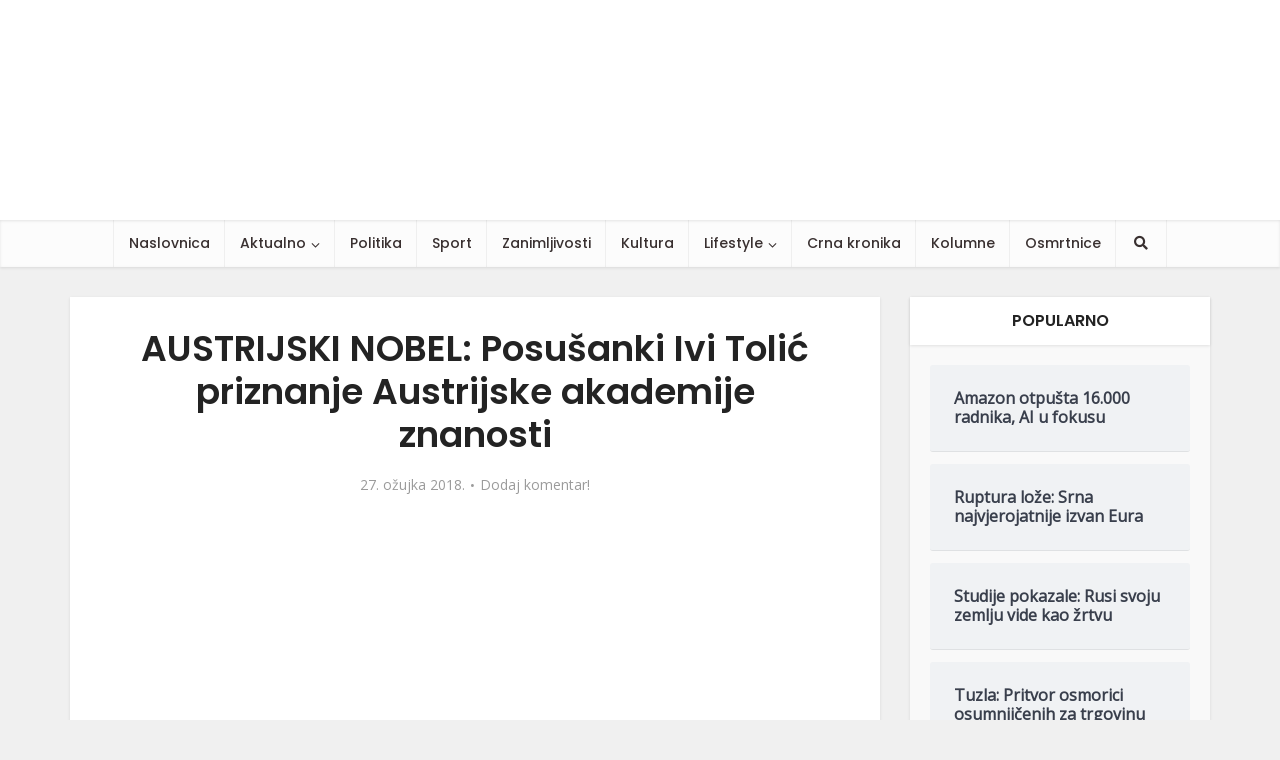

--- FILE ---
content_type: text/html; charset=UTF-8
request_url: https://www.posusje.info/austrijski-nobel-posusanki-ivi-tolic-priznanje-austrijske-akademije-znanosti/
body_size: 36618
content:
<!DOCTYPE html>
<html lang="hr" prefix="og: https://ogp.me/ns#" class="no-js no-svg">

<head><meta http-equiv="Content-Type" content="text/html; charset=UTF-8" /><script>if(navigator.userAgent.match(/MSIE|Internet Explorer/i)||navigator.userAgent.match(/Trident\/7\..*?rv:11/i)){var href=document.location.href;if(!href.match(/[?&]nowprocket/)){if(href.indexOf("?")==-1){if(href.indexOf("#")==-1){document.location.href=href+"?nowprocket=1"}else{document.location.href=href.replace("#","?nowprocket=1#")}}else{if(href.indexOf("#")==-1){document.location.href=href+"&nowprocket=1"}else{document.location.href=href.replace("#","&nowprocket=1#")}}}}</script><script>class RocketLazyLoadScripts{constructor(w){this.v="1.2.3",this.triggerEvents=w,this.userEventHandler=this._triggerListener.bind(this),this.touchStartHandler=this._onTouchStart.bind(this),this.touchMoveHandler=this._onTouchMove.bind(this),this.touchEndHandler=this._onTouchEnd.bind(this),this.clickHandler=this._onClick.bind(this),this.interceptedClicks=[],window.addEventListener("pageshow",t=>{this.persisted=t.persisted}),window.addEventListener("DOMContentLoaded",()=>{this._preconnect3rdParties()}),this.delayedScripts={normal:[],async:[],defer:[]},this.trash=[],this.allJQueries=[]}_addUserInteractionListener(t){if(document.hidden){t._triggerListener();return}this.triggerEvents.forEach(e=>window.addEventListener(e,t.userEventHandler,{passive:!0})),window.addEventListener("touchstart",t.touchStartHandler,{passive:!0}),window.addEventListener("mousedown",t.touchStartHandler),document.addEventListener("visibilitychange",t.userEventHandler)}_removeUserInteractionListener(){this.triggerEvents.forEach(t=>window.removeEventListener(t,this.userEventHandler,{passive:!0})),document.removeEventListener("visibilitychange",this.userEventHandler)}_onTouchStart(t){"HTML"!==t.target.tagName&&(window.addEventListener("touchend",this.touchEndHandler),window.addEventListener("mouseup",this.touchEndHandler),window.addEventListener("touchmove",this.touchMoveHandler,{passive:!0}),window.addEventListener("mousemove",this.touchMoveHandler),t.target.addEventListener("click",this.clickHandler),this._renameDOMAttribute(t.target,"onclick","rocket-onclick"),this._pendingClickStarted())}_onTouchMove(t){window.removeEventListener("touchend",this.touchEndHandler),window.removeEventListener("mouseup",this.touchEndHandler),window.removeEventListener("touchmove",this.touchMoveHandler,{passive:!0}),window.removeEventListener("mousemove",this.touchMoveHandler),t.target.removeEventListener("click",this.clickHandler),this._renameDOMAttribute(t.target,"rocket-onclick","onclick"),this._pendingClickFinished()}_onTouchEnd(t){window.removeEventListener("touchend",this.touchEndHandler),window.removeEventListener("mouseup",this.touchEndHandler),window.removeEventListener("touchmove",this.touchMoveHandler,{passive:!0}),window.removeEventListener("mousemove",this.touchMoveHandler)}_onClick(t){t.target.removeEventListener("click",this.clickHandler),this._renameDOMAttribute(t.target,"rocket-onclick","onclick"),this.interceptedClicks.push(t),t.preventDefault(),t.stopPropagation(),t.stopImmediatePropagation(),this._pendingClickFinished()}_replayClicks(){window.removeEventListener("touchstart",this.touchStartHandler,{passive:!0}),window.removeEventListener("mousedown",this.touchStartHandler),this.interceptedClicks.forEach(t=>{t.target.dispatchEvent(new MouseEvent("click",{view:t.view,bubbles:!0,cancelable:!0}))})}_waitForPendingClicks(){return new Promise(t=>{this._isClickPending?this._pendingClickFinished=t:t()})}_pendingClickStarted(){this._isClickPending=!0}_pendingClickFinished(){this._isClickPending=!1}_renameDOMAttribute(t,e,r){t.hasAttribute&&t.hasAttribute(e)&&(event.target.setAttribute(r,event.target.getAttribute(e)),event.target.removeAttribute(e))}_triggerListener(){this._removeUserInteractionListener(this),"loading"===document.readyState?document.addEventListener("DOMContentLoaded",this._loadEverythingNow.bind(this)):this._loadEverythingNow()}_preconnect3rdParties(){let t=[];document.querySelectorAll("script[type=rocketlazyloadscript]").forEach(e=>{if(e.hasAttribute("src")){let r=new URL(e.src).origin;r!==location.origin&&t.push({src:r,crossOrigin:e.crossOrigin||"module"===e.getAttribute("data-rocket-type")})}}),t=[...new Map(t.map(t=>[JSON.stringify(t),t])).values()],this._batchInjectResourceHints(t,"preconnect")}async _loadEverythingNow(){this.lastBreath=Date.now(),this._delayEventListeners(this),this._delayJQueryReady(this),this._handleDocumentWrite(),this._registerAllDelayedScripts(),this._preloadAllScripts(),await this._loadScriptsFromList(this.delayedScripts.normal),await this._loadScriptsFromList(this.delayedScripts.defer),await this._loadScriptsFromList(this.delayedScripts.async);try{await this._triggerDOMContentLoaded(),await this._triggerWindowLoad()}catch(t){console.error(t)}window.dispatchEvent(new Event("rocket-allScriptsLoaded")),this._waitForPendingClicks().then(()=>{this._replayClicks()}),this._emptyTrash()}_registerAllDelayedScripts(){document.querySelectorAll("script[type=rocketlazyloadscript]").forEach(t=>{t.hasAttribute("data-rocket-src")?t.hasAttribute("async")&&!1!==t.async?this.delayedScripts.async.push(t):t.hasAttribute("defer")&&!1!==t.defer||"module"===t.getAttribute("data-rocket-type")?this.delayedScripts.defer.push(t):this.delayedScripts.normal.push(t):this.delayedScripts.normal.push(t)})}async _transformScript(t){return new Promise((await this._littleBreath(),navigator.userAgent.indexOf("Firefox/")>0||""===navigator.vendor)?e=>{let r=document.createElement("script");[...t.attributes].forEach(t=>{let e=t.nodeName;"type"!==e&&("data-rocket-type"===e&&(e="type"),"data-rocket-src"===e&&(e="src"),r.setAttribute(e,t.nodeValue))}),t.text&&(r.text=t.text),r.hasAttribute("src")?(r.addEventListener("load",e),r.addEventListener("error",e)):(r.text=t.text,e());try{t.parentNode.replaceChild(r,t)}catch(i){e()}}:async e=>{function r(){t.setAttribute("data-rocket-status","failed"),e()}try{let i=t.getAttribute("data-rocket-type"),n=t.getAttribute("data-rocket-src");t.text,i?(t.type=i,t.removeAttribute("data-rocket-type")):t.removeAttribute("type"),t.addEventListener("load",function r(){t.setAttribute("data-rocket-status","executed"),e()}),t.addEventListener("error",r),n?(t.removeAttribute("data-rocket-src"),t.src=n):t.src="data:text/javascript;base64,"+window.btoa(unescape(encodeURIComponent(t.text)))}catch(s){r()}})}async _loadScriptsFromList(t){let e=t.shift();return e&&e.isConnected?(await this._transformScript(e),this._loadScriptsFromList(t)):Promise.resolve()}_preloadAllScripts(){this._batchInjectResourceHints([...this.delayedScripts.normal,...this.delayedScripts.defer,...this.delayedScripts.async],"preload")}_batchInjectResourceHints(t,e){var r=document.createDocumentFragment();t.forEach(t=>{let i=t.getAttribute&&t.getAttribute("data-rocket-src")||t.src;if(i){let n=document.createElement("link");n.href=i,n.rel=e,"preconnect"!==e&&(n.as="script"),t.getAttribute&&"module"===t.getAttribute("data-rocket-type")&&(n.crossOrigin=!0),t.crossOrigin&&(n.crossOrigin=t.crossOrigin),t.integrity&&(n.integrity=t.integrity),r.appendChild(n),this.trash.push(n)}}),document.head.appendChild(r)}_delayEventListeners(t){let e={};function r(t,r){!function t(r){!e[r]&&(e[r]={originalFunctions:{add:r.addEventListener,remove:r.removeEventListener},eventsToRewrite:[]},r.addEventListener=function(){arguments[0]=i(arguments[0]),e[r].originalFunctions.add.apply(r,arguments)},r.removeEventListener=function(){arguments[0]=i(arguments[0]),e[r].originalFunctions.remove.apply(r,arguments)});function i(t){return e[r].eventsToRewrite.indexOf(t)>=0?"rocket-"+t:t}}(t),e[t].eventsToRewrite.push(r)}function i(t,e){let r=t[e];Object.defineProperty(t,e,{get:()=>r||function(){},set(i){t["rocket"+e]=r=i}})}r(document,"DOMContentLoaded"),r(window,"DOMContentLoaded"),r(window,"load"),r(window,"pageshow"),r(document,"readystatechange"),i(document,"onreadystatechange"),i(window,"onload"),i(window,"onpageshow")}_delayJQueryReady(t){let e;function r(r){if(r&&r.fn&&!t.allJQueries.includes(r)){r.fn.ready=r.fn.init.prototype.ready=function(e){return t.domReadyFired?e.bind(document)(r):document.addEventListener("rocket-DOMContentLoaded",()=>e.bind(document)(r)),r([])};let i=r.fn.on;r.fn.on=r.fn.init.prototype.on=function(){if(this[0]===window){function t(t){return t.split(" ").map(t=>"load"===t||0===t.indexOf("load.")?"rocket-jquery-load":t).join(" ")}"string"==typeof arguments[0]||arguments[0]instanceof String?arguments[0]=t(arguments[0]):"object"==typeof arguments[0]&&Object.keys(arguments[0]).forEach(e=>{let r=arguments[0][e];delete arguments[0][e],arguments[0][t(e)]=r})}return i.apply(this,arguments),this},t.allJQueries.push(r)}e=r}r(window.jQuery),Object.defineProperty(window,"jQuery",{get:()=>e,set(t){r(t)}})}async _triggerDOMContentLoaded(){this.domReadyFired=!0,await this._littleBreath(),document.dispatchEvent(new Event("rocket-DOMContentLoaded")),await this._littleBreath(),window.dispatchEvent(new Event("rocket-DOMContentLoaded")),await this._littleBreath(),document.dispatchEvent(new Event("rocket-readystatechange")),await this._littleBreath(),document.rocketonreadystatechange&&document.rocketonreadystatechange()}async _triggerWindowLoad(){await this._littleBreath(),window.dispatchEvent(new Event("rocket-load")),await this._littleBreath(),window.rocketonload&&window.rocketonload(),await this._littleBreath(),this.allJQueries.forEach(t=>t(window).trigger("rocket-jquery-load")),await this._littleBreath();let t=new Event("rocket-pageshow");t.persisted=this.persisted,window.dispatchEvent(t),await this._littleBreath(),window.rocketonpageshow&&window.rocketonpageshow({persisted:this.persisted})}_handleDocumentWrite(){let t=new Map;document.write=document.writeln=function(e){let r=document.currentScript;r||console.error("WPRocket unable to document.write this: "+e);let i=document.createRange(),n=r.parentElement,s=t.get(r);void 0===s&&(s=r.nextSibling,t.set(r,s));let a=document.createDocumentFragment();i.setStart(a,0),a.appendChild(i.createContextualFragment(e)),n.insertBefore(a,s)}}async _littleBreath(){Date.now()-this.lastBreath>45&&(await this._requestAnimFrame(),this.lastBreath=Date.now())}async _requestAnimFrame(){return document.hidden?new Promise(t=>setTimeout(t)):new Promise(t=>requestAnimationFrame(t))}_emptyTrash(){this.trash.forEach(t=>t.remove())}static run(){var w = /metrix|137.0.0.0/i.test(navigator.userAgent) ? null : new RocketLazyLoadScripts(["pageshow"]);w._addUserInteractionListener(w)}}RocketLazyLoadScripts.run();</script>


<meta name="viewport" content="user-scalable=yes, width=device-width, initial-scale=1.0, maximum-scale=1, minimum-scale=1">
<link rel="profile" href="https://gmpg.org/xfn/11" />
<meta name="facebook-domain-verification" content="7631hsq9f5pkj4pld95zry16c1mhaw" />
<meta property="fb:app_id" content="1759572034521403" />

<!-- Search Engine Optimization by Rank Math PRO - https://rankmath.com/ -->
<title>AUSTRIJSKI NOBEL: Posušanki Ivi Tolić priznanje Austrijske akademije znanosti - Posušje.info</title>
<meta name="description" content="Austrijska akademija znanosti dodijelila je Ivi Tolić, Posušanki sa zagrebačkom adresom, znanstvenici s Instituta Ruđer Bošković (IRB), nagradu Ignaz L."/>
<meta name="robots" content="follow, index, max-snippet:-1, max-video-preview:-1, max-image-preview:large"/>
<link rel="canonical" href="https://www.posusje.info/austrijski-nobel-posusanki-ivi-tolic-priznanje-austrijske-akademije-znanosti/" />
<meta property="og:locale" content="hr_HR" />
<meta property="og:type" content="article" />
<meta property="og:title" content="AUSTRIJSKI NOBEL: Posušanki Ivi Tolić priznanje Austrijske akademije znanosti - Posušje.info" />
<meta property="og:description" content="Austrijska akademija znanosti dodijelila je Ivi Tolić, Posušanki sa zagrebačkom adresom, znanstvenici s Instituta Ruđer Bošković (IRB), nagradu Ignaz L." />
<meta property="og:url" content="https://www.posusje.info/austrijski-nobel-posusanki-ivi-tolic-priznanje-austrijske-akademije-znanosti/" />
<meta property="og:site_name" content="Posušje.info - Posušje u središtu zbivanja!" />
<meta property="article:publisher" content="https://www.facebook.com/posusje.info" />
<meta property="article:tag" content="Iva Tolić" />
<meta property="article:section" content="Aktualno" />
<meta property="og:image" content="https://www.posusje.info/wp-content/uploads/2025/11/posušje-info-2021.png" />
<meta property="og:image:secure_url" content="https://www.posusje.info/wp-content/uploads/2025/11/posušje-info-2021.png" />
<meta property="og:image:width" content="1059" />
<meta property="og:image:height" content="553" />
<meta property="og:image:alt" content="AUSTRIJSKI NOBEL: Posušanki Ivi Tolić priznanje Austrijske akademije znanosti" />
<meta property="og:image:type" content="image/png" />
<meta property="article:published_time" content="2018-03-27T21:06:08+02:00" />
<meta name="twitter:card" content="summary_large_image" />
<meta name="twitter:title" content="AUSTRIJSKI NOBEL: Posušanki Ivi Tolić priznanje Austrijske akademije znanosti - Posušje.info" />
<meta name="twitter:description" content="Austrijska akademija znanosti dodijelila je Ivi Tolić, Posušanki sa zagrebačkom adresom, znanstvenici s Instituta Ruđer Bošković (IRB), nagradu Ignaz L." />
<meta name="twitter:image" content="https://www.posusje.info/wp-content/uploads/2025/11/posušje-info-2021.png" />
<meta name="twitter:label1" content="Written by" />
<meta name="twitter:data1" content="uredništvo" />
<meta name="twitter:label2" content="Time to read" />
<meta name="twitter:data2" content="2 minutes" />
<script type="application/ld+json" class="rank-math-schema-pro">{"@context":"https://schema.org","@graph":[{"@type":"Organization","@id":"https://www.posusje.info/#organization","name":"Posu\u0161je.info - Posu\u0161je u sredi\u0161tu zbivanja!","url":"https://www.posusje.info","sameAs":["https://www.facebook.com/posusje.info","https://www.instagram.com/posusjeinfo","https://www.youtube.com/channel/UCdTCK1hbS-_F5H5-MYHp4lA"],"logo":{"@type":"ImageObject","@id":"https://www.posusje.info/#logo","url":"https://www.posusje.info/wp-content/uploads/2019/05/logo.png","contentUrl":"https://www.posusje.info/wp-content/uploads/2019/05/logo.png","caption":"Posu\u0161je.info - Posu\u0161je u sredi\u0161tu zbivanja!","inLanguage":"hr","width":"150","height":"150"}},{"@type":"WebSite","@id":"https://www.posusje.info/#website","url":"https://www.posusje.info","name":"Posu\u0161je.info - Posu\u0161je u sredi\u0161tu zbivanja!","publisher":{"@id":"https://www.posusje.info/#organization"},"inLanguage":"hr"},{"@type":"ImageObject","@id":"http://www.grude-online.info/wp-content/uploads/2018/03/658f48a188d5e2c8cf2d87678f420e0d.jpg","url":"http://www.grude-online.info/wp-content/uploads/2018/03/658f48a188d5e2c8cf2d87678f420e0d.jpg","width":"200","height":"200","inLanguage":"hr"},{"@type":"WebPage","@id":"https://www.posusje.info/austrijski-nobel-posusanki-ivi-tolic-priznanje-austrijske-akademije-znanosti/#webpage","url":"https://www.posusje.info/austrijski-nobel-posusanki-ivi-tolic-priznanje-austrijske-akademije-znanosti/","name":"AUSTRIJSKI NOBEL: Posu\u0161anki Ivi Toli\u0107 priznanje Austrijske akademije znanosti - Posu\u0161je.info","datePublished":"2018-03-27T21:06:08+02:00","dateModified":"2018-03-27T21:06:08+02:00","isPartOf":{"@id":"https://www.posusje.info/#website"},"primaryImageOfPage":{"@id":"http://www.grude-online.info/wp-content/uploads/2018/03/658f48a188d5e2c8cf2d87678f420e0d.jpg"},"inLanguage":"hr"},{"@type":"Person","@id":"https://www.posusje.info/author/admin/","name":"uredni\u0161tvo","url":"https://www.posusje.info/author/admin/","image":{"@type":"ImageObject","@id":"https://secure.gravatar.com/avatar/7d7b850083cd2a440c10b496759b8abb91d2457362e131ba7a5c8e0d3b17f600?s=96&amp;d=mm&amp;r=g","url":"https://secure.gravatar.com/avatar/7d7b850083cd2a440c10b496759b8abb91d2457362e131ba7a5c8e0d3b17f600?s=96&amp;d=mm&amp;r=g","caption":"uredni\u0161tvo","inLanguage":"hr"},"worksFor":{"@id":"https://www.posusje.info/#organization"}},{"@type":"NewsArticle","headline":"AUSTRIJSKI NOBEL: Posu\u0161anki Ivi Toli\u0107 priznanje Austrijske akademije znanosti - Posu\u0161je.info","datePublished":"2018-03-27T21:06:08+02:00","dateModified":"2018-03-27T21:06:08+02:00","author":{"@id":"https://www.posusje.info/author/admin/","name":"uredni\u0161tvo"},"publisher":{"@id":"https://www.posusje.info/#organization"},"description":"Austrijska akademija znanosti dodijelila je Ivi Toli\u0107, Posu\u0161anki sa zagreba\u010dkom adresom, znanstvenici s Instituta Ru\u0111er Bo\u0161kovi\u0107 (IRB), nagradu Ignaz L.","copyrightYear":"2018","copyrightHolder":{"@id":"https://www.posusje.info/#organization"},"name":"AUSTRIJSKI NOBEL: Posu\u0161anki Ivi Toli\u0107 priznanje Austrijske akademije znanosti - Posu\u0161je.info","@id":"https://www.posusje.info/austrijski-nobel-posusanki-ivi-tolic-priznanje-austrijske-akademije-znanosti/#richSnippet","isPartOf":{"@id":"https://www.posusje.info/austrijski-nobel-posusanki-ivi-tolic-priznanje-austrijske-akademije-znanosti/#webpage"},"image":{"@id":"http://www.grude-online.info/wp-content/uploads/2018/03/658f48a188d5e2c8cf2d87678f420e0d.jpg"},"inLanguage":"hr","mainEntityOfPage":{"@id":"https://www.posusje.info/austrijski-nobel-posusanki-ivi-tolic-priznanje-austrijske-akademije-znanosti/#webpage"}}]}</script>
<!-- /Rank Math WordPress SEO plugin -->


<link rel="alternate" type="application/rss+xml" title="Posušje.info &raquo; Kanal" href="https://www.posusje.info/feed/" />
<link rel="alternate" type="application/rss+xml" title="Posušje.info &raquo; Kanal komentara" href="https://www.posusje.info/comments/feed/" />
<script type="text/javascript" id="wpp-js" src="https://www.posusje.info/wp-content/plugins/wordpress-popular-posts/assets/js/wpp.min.js?ver=7.3.6" data-sampling="0" data-sampling-rate="100" data-api-url="https://www.posusje.info/wp-json/wordpress-popular-posts" data-post-id="1294" data-token="45ef5abf33" data-lang="0" data-debug="0"></script>
<link rel="alternate" type="application/rss+xml" title="Posušje.info &raquo; AUSTRIJSKI NOBEL: Posušanki Ivi Tolić priznanje Austrijske akademije znanosti Kanal komentara" href="https://www.posusje.info/austrijski-nobel-posusanki-ivi-tolic-priznanje-austrijske-akademije-znanosti/feed/" />
<link rel="alternate" title="oEmbed (JSON)" type="application/json+oembed" href="https://www.posusje.info/wp-json/oembed/1.0/embed?url=https%3A%2F%2Fwww.posusje.info%2Faustrijski-nobel-posusanki-ivi-tolic-priznanje-austrijske-akademije-znanosti%2F" />
<link rel="alternate" title="oEmbed (XML)" type="text/xml+oembed" href="https://www.posusje.info/wp-json/oembed/1.0/embed?url=https%3A%2F%2Fwww.posusje.info%2Faustrijski-nobel-posusanki-ivi-tolic-priznanje-austrijske-akademije-znanosti%2F&#038;format=xml" />
		<!-- This site uses the Google Analytics by MonsterInsights plugin v8.19 - Using Analytics tracking - https://www.monsterinsights.com/ -->
							<script type="rocketlazyloadscript" data-rocket-src="//www.googletagmanager.com/gtag/js?id=G-EH5CG73HFE"  data-cfasync="false" data-wpfc-render="false" data-rocket-type="text/javascript" async></script>
			<script type="rocketlazyloadscript" data-cfasync="false" data-wpfc-render="false" data-rocket-type="text/javascript">
				var mi_version = '8.19';
				var mi_track_user = true;
				var mi_no_track_reason = '';
				
								var disableStrs = [
										'ga-disable-G-EH5CG73HFE',
									];

				/* Function to detect opted out users */
				function __gtagTrackerIsOptedOut() {
					for (var index = 0; index < disableStrs.length; index++) {
						if (document.cookie.indexOf(disableStrs[index] + '=true') > -1) {
							return true;
						}
					}

					return false;
				}

				/* Disable tracking if the opt-out cookie exists. */
				if (__gtagTrackerIsOptedOut()) {
					for (var index = 0; index < disableStrs.length; index++) {
						window[disableStrs[index]] = true;
					}
				}

				/* Opt-out function */
				function __gtagTrackerOptout() {
					for (var index = 0; index < disableStrs.length; index++) {
						document.cookie = disableStrs[index] + '=true; expires=Thu, 31 Dec 2099 23:59:59 UTC; path=/';
						window[disableStrs[index]] = true;
					}
				}

				if ('undefined' === typeof gaOptout) {
					function gaOptout() {
						__gtagTrackerOptout();
					}
				}
								window.dataLayer = window.dataLayer || [];

				window.MonsterInsightsDualTracker = {
					helpers: {},
					trackers: {},
				};
				if (mi_track_user) {
					function __gtagDataLayer() {
						dataLayer.push(arguments);
					}

					function __gtagTracker(type, name, parameters) {
						if (!parameters) {
							parameters = {};
						}

						if (parameters.send_to) {
							__gtagDataLayer.apply(null, arguments);
							return;
						}

						if (type === 'event') {
														parameters.send_to = monsterinsights_frontend.v4_id;
							var hookName = name;
							if (typeof parameters['event_category'] !== 'undefined') {
								hookName = parameters['event_category'] + ':' + name;
							}

							if (typeof MonsterInsightsDualTracker.trackers[hookName] !== 'undefined') {
								MonsterInsightsDualTracker.trackers[hookName](parameters);
							} else {
								__gtagDataLayer('event', name, parameters);
							}
							
						} else {
							__gtagDataLayer.apply(null, arguments);
						}
					}

					__gtagTracker('js', new Date());
					__gtagTracker('set', {
						'developer_id.dZGIzZG': true,
											});
										__gtagTracker('config', 'G-EH5CG73HFE', {"forceSSL":"true","link_attribution":"true","category":"aktualno,kultura,zanimljivosti"} );
															window.gtag = __gtagTracker;										(function () {
						/* https://developers.google.com/analytics/devguides/collection/analyticsjs/ */
						/* ga and __gaTracker compatibility shim. */
						var noopfn = function () {
							return null;
						};
						var newtracker = function () {
							return new Tracker();
						};
						var Tracker = function () {
							return null;
						};
						var p = Tracker.prototype;
						p.get = noopfn;
						p.set = noopfn;
						p.send = function () {
							var args = Array.prototype.slice.call(arguments);
							args.unshift('send');
							__gaTracker.apply(null, args);
						};
						var __gaTracker = function () {
							var len = arguments.length;
							if (len === 0) {
								return;
							}
							var f = arguments[len - 1];
							if (typeof f !== 'object' || f === null || typeof f.hitCallback !== 'function') {
								if ('send' === arguments[0]) {
									var hitConverted, hitObject = false, action;
									if ('event' === arguments[1]) {
										if ('undefined' !== typeof arguments[3]) {
											hitObject = {
												'eventAction': arguments[3],
												'eventCategory': arguments[2],
												'eventLabel': arguments[4],
												'value': arguments[5] ? arguments[5] : 1,
											}
										}
									}
									if ('pageview' === arguments[1]) {
										if ('undefined' !== typeof arguments[2]) {
											hitObject = {
												'eventAction': 'page_view',
												'page_path': arguments[2],
											}
										}
									}
									if (typeof arguments[2] === 'object') {
										hitObject = arguments[2];
									}
									if (typeof arguments[5] === 'object') {
										Object.assign(hitObject, arguments[5]);
									}
									if ('undefined' !== typeof arguments[1].hitType) {
										hitObject = arguments[1];
										if ('pageview' === hitObject.hitType) {
											hitObject.eventAction = 'page_view';
										}
									}
									if (hitObject) {
										action = 'timing' === arguments[1].hitType ? 'timing_complete' : hitObject.eventAction;
										hitConverted = mapArgs(hitObject);
										__gtagTracker('event', action, hitConverted);
									}
								}
								return;
							}

							function mapArgs(args) {
								var arg, hit = {};
								var gaMap = {
									'eventCategory': 'event_category',
									'eventAction': 'event_action',
									'eventLabel': 'event_label',
									'eventValue': 'event_value',
									'nonInteraction': 'non_interaction',
									'timingCategory': 'event_category',
									'timingVar': 'name',
									'timingValue': 'value',
									'timingLabel': 'event_label',
									'page': 'page_path',
									'location': 'page_location',
									'title': 'page_title',
								};
								for (arg in args) {
																		if (!(!args.hasOwnProperty(arg) || !gaMap.hasOwnProperty(arg))) {
										hit[gaMap[arg]] = args[arg];
									} else {
										hit[arg] = args[arg];
									}
								}
								return hit;
							}

							try {
								f.hitCallback();
							} catch (ex) {
							}
						};
						__gaTracker.create = newtracker;
						__gaTracker.getByName = newtracker;
						__gaTracker.getAll = function () {
							return [];
						};
						__gaTracker.remove = noopfn;
						__gaTracker.loaded = true;
						window['__gaTracker'] = __gaTracker;
					})();
									} else {
										console.log("");
					(function () {
						function __gtagTracker() {
							return null;
						}

						window['__gtagTracker'] = __gtagTracker;
						window['gtag'] = __gtagTracker;
					})();
									}
			</script>
				<!-- / Google Analytics by MonsterInsights -->
		<!-- www.posusje.info is managing ads with Advanced Ads 2.0.16 – https://wpadvancedads.com/ --><!--noptimize--><script type="rocketlazyloadscript" id="posus-ready">
			window.advanced_ads_ready=function(e,a){a=a||"complete";var d=function(e){return"interactive"===a?"loading"!==e:"complete"===e};d(document.readyState)?e():document.addEventListener("readystatechange",(function(a){d(a.target.readyState)&&e()}),{once:"interactive"===a})},window.advanced_ads_ready_queue=window.advanced_ads_ready_queue||[];		</script>
		<!--/noptimize--><style id='wp-img-auto-sizes-contain-inline-css' type='text/css'>
img:is([sizes=auto i],[sizes^="auto," i]){contain-intrinsic-size:3000px 1500px}
/*# sourceURL=wp-img-auto-sizes-contain-inline-css */
</style>
<style id='wp-emoji-styles-inline-css' type='text/css'>

	img.wp-smiley, img.emoji {
		display: inline !important;
		border: none !important;
		box-shadow: none !important;
		height: 1em !important;
		width: 1em !important;
		margin: 0 0.07em !important;
		vertical-align: -0.1em !important;
		background: none !important;
		padding: 0 !important;
	}
/*# sourceURL=wp-emoji-styles-inline-css */
</style>
<style id='wp-block-library-inline-css' type='text/css'>
:root{--wp-block-synced-color:#7a00df;--wp-block-synced-color--rgb:122,0,223;--wp-bound-block-color:var(--wp-block-synced-color);--wp-editor-canvas-background:#ddd;--wp-admin-theme-color:#007cba;--wp-admin-theme-color--rgb:0,124,186;--wp-admin-theme-color-darker-10:#006ba1;--wp-admin-theme-color-darker-10--rgb:0,107,160.5;--wp-admin-theme-color-darker-20:#005a87;--wp-admin-theme-color-darker-20--rgb:0,90,135;--wp-admin-border-width-focus:2px}@media (min-resolution:192dpi){:root{--wp-admin-border-width-focus:1.5px}}.wp-element-button{cursor:pointer}:root .has-very-light-gray-background-color{background-color:#eee}:root .has-very-dark-gray-background-color{background-color:#313131}:root .has-very-light-gray-color{color:#eee}:root .has-very-dark-gray-color{color:#313131}:root .has-vivid-green-cyan-to-vivid-cyan-blue-gradient-background{background:linear-gradient(135deg,#00d084,#0693e3)}:root .has-purple-crush-gradient-background{background:linear-gradient(135deg,#34e2e4,#4721fb 50%,#ab1dfe)}:root .has-hazy-dawn-gradient-background{background:linear-gradient(135deg,#faaca8,#dad0ec)}:root .has-subdued-olive-gradient-background{background:linear-gradient(135deg,#fafae1,#67a671)}:root .has-atomic-cream-gradient-background{background:linear-gradient(135deg,#fdd79a,#004a59)}:root .has-nightshade-gradient-background{background:linear-gradient(135deg,#330968,#31cdcf)}:root .has-midnight-gradient-background{background:linear-gradient(135deg,#020381,#2874fc)}:root{--wp--preset--font-size--normal:16px;--wp--preset--font-size--huge:42px}.has-regular-font-size{font-size:1em}.has-larger-font-size{font-size:2.625em}.has-normal-font-size{font-size:var(--wp--preset--font-size--normal)}.has-huge-font-size{font-size:var(--wp--preset--font-size--huge)}.has-text-align-center{text-align:center}.has-text-align-left{text-align:left}.has-text-align-right{text-align:right}.has-fit-text{white-space:nowrap!important}#end-resizable-editor-section{display:none}.aligncenter{clear:both}.items-justified-left{justify-content:flex-start}.items-justified-center{justify-content:center}.items-justified-right{justify-content:flex-end}.items-justified-space-between{justify-content:space-between}.screen-reader-text{border:0;clip-path:inset(50%);height:1px;margin:-1px;overflow:hidden;padding:0;position:absolute;width:1px;word-wrap:normal!important}.screen-reader-text:focus{background-color:#ddd;clip-path:none;color:#444;display:block;font-size:1em;height:auto;left:5px;line-height:normal;padding:15px 23px 14px;text-decoration:none;top:5px;width:auto;z-index:100000}html :where(.has-border-color){border-style:solid}html :where([style*=border-top-color]){border-top-style:solid}html :where([style*=border-right-color]){border-right-style:solid}html :where([style*=border-bottom-color]){border-bottom-style:solid}html :where([style*=border-left-color]){border-left-style:solid}html :where([style*=border-width]){border-style:solid}html :where([style*=border-top-width]){border-top-style:solid}html :where([style*=border-right-width]){border-right-style:solid}html :where([style*=border-bottom-width]){border-bottom-style:solid}html :where([style*=border-left-width]){border-left-style:solid}html :where(img[class*=wp-image-]){height:auto;max-width:100%}:where(figure){margin:0 0 1em}html :where(.is-position-sticky){--wp-admin--admin-bar--position-offset:var(--wp-admin--admin-bar--height,0px)}@media screen and (max-width:600px){html :where(.is-position-sticky){--wp-admin--admin-bar--position-offset:0px}}

/*# sourceURL=wp-block-library-inline-css */
</style><style id='global-styles-inline-css' type='text/css'>
:root{--wp--preset--aspect-ratio--square: 1;--wp--preset--aspect-ratio--4-3: 4/3;--wp--preset--aspect-ratio--3-4: 3/4;--wp--preset--aspect-ratio--3-2: 3/2;--wp--preset--aspect-ratio--2-3: 2/3;--wp--preset--aspect-ratio--16-9: 16/9;--wp--preset--aspect-ratio--9-16: 9/16;--wp--preset--color--black: #000000;--wp--preset--color--cyan-bluish-gray: #abb8c3;--wp--preset--color--white: #ffffff;--wp--preset--color--pale-pink: #f78da7;--wp--preset--color--vivid-red: #cf2e2e;--wp--preset--color--luminous-vivid-orange: #ff6900;--wp--preset--color--luminous-vivid-amber: #fcb900;--wp--preset--color--light-green-cyan: #7bdcb5;--wp--preset--color--vivid-green-cyan: #00d084;--wp--preset--color--pale-cyan-blue: #8ed1fc;--wp--preset--color--vivid-cyan-blue: #0693e3;--wp--preset--color--vivid-purple: #9b51e0;--wp--preset--color--vce-acc: #393ed3;--wp--preset--color--vce-meta: #9b9b9b;--wp--preset--color--vce-txt: #444444;--wp--preset--color--vce-bg: #ffffff;--wp--preset--color--vce-cat-0: ;--wp--preset--gradient--vivid-cyan-blue-to-vivid-purple: linear-gradient(135deg,rgb(6,147,227) 0%,rgb(155,81,224) 100%);--wp--preset--gradient--light-green-cyan-to-vivid-green-cyan: linear-gradient(135deg,rgb(122,220,180) 0%,rgb(0,208,130) 100%);--wp--preset--gradient--luminous-vivid-amber-to-luminous-vivid-orange: linear-gradient(135deg,rgb(252,185,0) 0%,rgb(255,105,0) 100%);--wp--preset--gradient--luminous-vivid-orange-to-vivid-red: linear-gradient(135deg,rgb(255,105,0) 0%,rgb(207,46,46) 100%);--wp--preset--gradient--very-light-gray-to-cyan-bluish-gray: linear-gradient(135deg,rgb(238,238,238) 0%,rgb(169,184,195) 100%);--wp--preset--gradient--cool-to-warm-spectrum: linear-gradient(135deg,rgb(74,234,220) 0%,rgb(151,120,209) 20%,rgb(207,42,186) 40%,rgb(238,44,130) 60%,rgb(251,105,98) 80%,rgb(254,248,76) 100%);--wp--preset--gradient--blush-light-purple: linear-gradient(135deg,rgb(255,206,236) 0%,rgb(152,150,240) 100%);--wp--preset--gradient--blush-bordeaux: linear-gradient(135deg,rgb(254,205,165) 0%,rgb(254,45,45) 50%,rgb(107,0,62) 100%);--wp--preset--gradient--luminous-dusk: linear-gradient(135deg,rgb(255,203,112) 0%,rgb(199,81,192) 50%,rgb(65,88,208) 100%);--wp--preset--gradient--pale-ocean: linear-gradient(135deg,rgb(255,245,203) 0%,rgb(182,227,212) 50%,rgb(51,167,181) 100%);--wp--preset--gradient--electric-grass: linear-gradient(135deg,rgb(202,248,128) 0%,rgb(113,206,126) 100%);--wp--preset--gradient--midnight: linear-gradient(135deg,rgb(2,3,129) 0%,rgb(40,116,252) 100%);--wp--preset--font-size--small: 13px;--wp--preset--font-size--medium: 20px;--wp--preset--font-size--large: 21px;--wp--preset--font-size--x-large: 42px;--wp--preset--font-size--normal: 16px;--wp--preset--font-size--huge: 28px;--wp--preset--spacing--20: 0.44rem;--wp--preset--spacing--30: 0.67rem;--wp--preset--spacing--40: 1rem;--wp--preset--spacing--50: 1.5rem;--wp--preset--spacing--60: 2.25rem;--wp--preset--spacing--70: 3.38rem;--wp--preset--spacing--80: 5.06rem;--wp--preset--shadow--natural: 6px 6px 9px rgba(0, 0, 0, 0.2);--wp--preset--shadow--deep: 12px 12px 50px rgba(0, 0, 0, 0.4);--wp--preset--shadow--sharp: 6px 6px 0px rgba(0, 0, 0, 0.2);--wp--preset--shadow--outlined: 6px 6px 0px -3px rgb(255, 255, 255), 6px 6px rgb(0, 0, 0);--wp--preset--shadow--crisp: 6px 6px 0px rgb(0, 0, 0);}:where(.is-layout-flex){gap: 0.5em;}:where(.is-layout-grid){gap: 0.5em;}body .is-layout-flex{display: flex;}.is-layout-flex{flex-wrap: wrap;align-items: center;}.is-layout-flex > :is(*, div){margin: 0;}body .is-layout-grid{display: grid;}.is-layout-grid > :is(*, div){margin: 0;}:where(.wp-block-columns.is-layout-flex){gap: 2em;}:where(.wp-block-columns.is-layout-grid){gap: 2em;}:where(.wp-block-post-template.is-layout-flex){gap: 1.25em;}:where(.wp-block-post-template.is-layout-grid){gap: 1.25em;}.has-black-color{color: var(--wp--preset--color--black) !important;}.has-cyan-bluish-gray-color{color: var(--wp--preset--color--cyan-bluish-gray) !important;}.has-white-color{color: var(--wp--preset--color--white) !important;}.has-pale-pink-color{color: var(--wp--preset--color--pale-pink) !important;}.has-vivid-red-color{color: var(--wp--preset--color--vivid-red) !important;}.has-luminous-vivid-orange-color{color: var(--wp--preset--color--luminous-vivid-orange) !important;}.has-luminous-vivid-amber-color{color: var(--wp--preset--color--luminous-vivid-amber) !important;}.has-light-green-cyan-color{color: var(--wp--preset--color--light-green-cyan) !important;}.has-vivid-green-cyan-color{color: var(--wp--preset--color--vivid-green-cyan) !important;}.has-pale-cyan-blue-color{color: var(--wp--preset--color--pale-cyan-blue) !important;}.has-vivid-cyan-blue-color{color: var(--wp--preset--color--vivid-cyan-blue) !important;}.has-vivid-purple-color{color: var(--wp--preset--color--vivid-purple) !important;}.has-black-background-color{background-color: var(--wp--preset--color--black) !important;}.has-cyan-bluish-gray-background-color{background-color: var(--wp--preset--color--cyan-bluish-gray) !important;}.has-white-background-color{background-color: var(--wp--preset--color--white) !important;}.has-pale-pink-background-color{background-color: var(--wp--preset--color--pale-pink) !important;}.has-vivid-red-background-color{background-color: var(--wp--preset--color--vivid-red) !important;}.has-luminous-vivid-orange-background-color{background-color: var(--wp--preset--color--luminous-vivid-orange) !important;}.has-luminous-vivid-amber-background-color{background-color: var(--wp--preset--color--luminous-vivid-amber) !important;}.has-light-green-cyan-background-color{background-color: var(--wp--preset--color--light-green-cyan) !important;}.has-vivid-green-cyan-background-color{background-color: var(--wp--preset--color--vivid-green-cyan) !important;}.has-pale-cyan-blue-background-color{background-color: var(--wp--preset--color--pale-cyan-blue) !important;}.has-vivid-cyan-blue-background-color{background-color: var(--wp--preset--color--vivid-cyan-blue) !important;}.has-vivid-purple-background-color{background-color: var(--wp--preset--color--vivid-purple) !important;}.has-black-border-color{border-color: var(--wp--preset--color--black) !important;}.has-cyan-bluish-gray-border-color{border-color: var(--wp--preset--color--cyan-bluish-gray) !important;}.has-white-border-color{border-color: var(--wp--preset--color--white) !important;}.has-pale-pink-border-color{border-color: var(--wp--preset--color--pale-pink) !important;}.has-vivid-red-border-color{border-color: var(--wp--preset--color--vivid-red) !important;}.has-luminous-vivid-orange-border-color{border-color: var(--wp--preset--color--luminous-vivid-orange) !important;}.has-luminous-vivid-amber-border-color{border-color: var(--wp--preset--color--luminous-vivid-amber) !important;}.has-light-green-cyan-border-color{border-color: var(--wp--preset--color--light-green-cyan) !important;}.has-vivid-green-cyan-border-color{border-color: var(--wp--preset--color--vivid-green-cyan) !important;}.has-pale-cyan-blue-border-color{border-color: var(--wp--preset--color--pale-cyan-blue) !important;}.has-vivid-cyan-blue-border-color{border-color: var(--wp--preset--color--vivid-cyan-blue) !important;}.has-vivid-purple-border-color{border-color: var(--wp--preset--color--vivid-purple) !important;}.has-vivid-cyan-blue-to-vivid-purple-gradient-background{background: var(--wp--preset--gradient--vivid-cyan-blue-to-vivid-purple) !important;}.has-light-green-cyan-to-vivid-green-cyan-gradient-background{background: var(--wp--preset--gradient--light-green-cyan-to-vivid-green-cyan) !important;}.has-luminous-vivid-amber-to-luminous-vivid-orange-gradient-background{background: var(--wp--preset--gradient--luminous-vivid-amber-to-luminous-vivid-orange) !important;}.has-luminous-vivid-orange-to-vivid-red-gradient-background{background: var(--wp--preset--gradient--luminous-vivid-orange-to-vivid-red) !important;}.has-very-light-gray-to-cyan-bluish-gray-gradient-background{background: var(--wp--preset--gradient--very-light-gray-to-cyan-bluish-gray) !important;}.has-cool-to-warm-spectrum-gradient-background{background: var(--wp--preset--gradient--cool-to-warm-spectrum) !important;}.has-blush-light-purple-gradient-background{background: var(--wp--preset--gradient--blush-light-purple) !important;}.has-blush-bordeaux-gradient-background{background: var(--wp--preset--gradient--blush-bordeaux) !important;}.has-luminous-dusk-gradient-background{background: var(--wp--preset--gradient--luminous-dusk) !important;}.has-pale-ocean-gradient-background{background: var(--wp--preset--gradient--pale-ocean) !important;}.has-electric-grass-gradient-background{background: var(--wp--preset--gradient--electric-grass) !important;}.has-midnight-gradient-background{background: var(--wp--preset--gradient--midnight) !important;}.has-small-font-size{font-size: var(--wp--preset--font-size--small) !important;}.has-medium-font-size{font-size: var(--wp--preset--font-size--medium) !important;}.has-large-font-size{font-size: var(--wp--preset--font-size--large) !important;}.has-x-large-font-size{font-size: var(--wp--preset--font-size--x-large) !important;}
/*# sourceURL=global-styles-inline-css */
</style>

<style id='classic-theme-styles-inline-css' type='text/css'>
/*! This file is auto-generated */
.wp-block-button__link{color:#fff;background-color:#32373c;border-radius:9999px;box-shadow:none;text-decoration:none;padding:calc(.667em + 2px) calc(1.333em + 2px);font-size:1.125em}.wp-block-file__button{background:#32373c;color:#fff;text-decoration:none}
/*# sourceURL=/wp-includes/css/classic-themes.min.css */
</style>
<link data-minify="1" rel='stylesheet' id='mks_shortcodes_simple_line_icons-css' href='https://www.posusje.info/wp-content/cache/min/1/wp-content/plugins/meks-flexible-shortcodes/css/simple-line/simple-line-icons.css?ver=1769174127' type='text/css' media='screen' />
<link data-minify="1" rel='stylesheet' id='mks_shortcodes_css-css' href='https://www.posusje.info/wp-content/cache/min/1/wp-content/plugins/meks-flexible-shortcodes/css/style.css?ver=1769174127' type='text/css' media='screen' />
<link data-minify="1" rel='stylesheet' id='wordpress-popular-posts-css-css' href='https://www.posusje.info/wp-content/cache/min/1/wp-content/plugins/wordpress-popular-posts/assets/css/wpp.css?ver=1769174127' type='text/css' media='all' />
<link rel='stylesheet' id='vce-fonts-css' href='https://www.posusje.info/wp-content/cache/perfmatters/www.posusje.info/fonts/f8e0b516aca1.google-fonts.min.css' type='text/css' media='all' />
<link data-minify="1" rel='stylesheet' id='vce-style-css' href='https://www.posusje.info/wp-content/cache/min/1/wp-content/themes/voice/assets/css/main.css?ver=1769174127' type='text/css' media='all' />
<style id='vce-style-inline-css' type='text/css'>
body, button, input, select, textarea {font-size: 1.6rem;}.vce-single .entry-headline p{font-size: 1.8rem;}.main-navigation a{font-size: 1.4rem;}.sidebar .widget-title{font-size: 1.6rem;}.sidebar .widget, .vce-lay-c .entry-content, .vce-lay-h .entry-content {font-size: 1.4rem;}.vce-featured-link-article{font-size: 5.0rem;}.vce-featured-grid-big.vce-featured-grid .vce-featured-link-article{font-size: 3.0rem;}.vce-featured-grid .vce-featured-link-article{font-size: 2.0rem;}h1 { font-size: 3.6rem; }h2 { font-size: 4.0rem; }h3 { font-size: 3.5rem; }h4 { font-size: 2.5rem; }h5 { font-size: 2.0rem; }h6 { font-size: 1.8rem; }.comment-reply-title, .main-box-title{font-size: 1.6rem;}h1.entry-title{font-size: 3.6rem;}.vce-lay-a .entry-title a{font-size: 3.0rem;}.vce-lay-b .entry-title{font-size: 2.4rem;}.vce-lay-c .entry-title, .vce-sid-none .vce-lay-c .entry-title{font-size: 2.0rem;}.vce-lay-d .entry-title{font-size: 1.4rem;}.vce-lay-e .entry-title{font-size: 1.3rem;}.vce-lay-f .entry-title{font-size: 1.4rem;}.vce-lay-g .entry-title a, .vce-lay-g .entry-title a:hover{font-size: 2.6rem;}.vce-lay-h .entry-title{font-size: 2.2rem;}.entry-meta div,.entry-meta div a,.vce-lay-g .meta-item,.vce-lay-c .meta-item{font-size: 1.4rem;}.vce-lay-d .meta-category a,.vce-lay-d .entry-meta div,.vce-lay-d .entry-meta div a,.vce-lay-e .entry-meta div,.vce-lay-e .entry-meta div a,.vce-lay-e .fn,.vce-lay-e .meta-item{font-size: 1.3rem;}body {background-color:#f0f0f0;}body,.mks_author_widget h3,.site-description,.meta-category a,textarea {font-family: 'Open Sans';font-weight: 400;}h1,h2,h3,h4,h5,h6,blockquote,.vce-post-link,.site-title,.site-title a,.main-box-title,.comment-reply-title,.entry-title a,.vce-single .entry-headline p,.vce-prev-next-link,.author-title,.mks_pullquote,.widget_rss ul li .rsswidget,#bbpress-forums .bbp-forum-title,#bbpress-forums .bbp-topic-permalink {font-family: 'Poppins';font-weight: 600;}.main-navigation a,.sidr a{font-family: 'Poppins';font-weight: 500;}.vce-single .entry-content,.vce-single .entry-headline,.vce-single .entry-footer,.vce-share-bar {width: 600px;}.vce-lay-a .lay-a-content{width: 600px;max-width: 600px;}.vce-page .entry-content,.vce-page .entry-title-page {width: 600px;}.vce-sid-none .vce-single .entry-content,.vce-sid-none .vce-single .entry-headline,.vce-sid-none .vce-single .entry-footer {width: 600px;}.vce-sid-none .vce-page .entry-content,.vce-sid-none .vce-page .entry-title-page,.error404 .entry-content {width: 600px;max-width: 600px;}body, button, input, select, textarea{color: #444444;}h1,h2,h3,h4,h5,h6,.entry-title a,.prev-next-nav a,#bbpress-forums .bbp-forum-title, #bbpress-forums .bbp-topic-permalink,.woocommerce ul.products li.product .price .amount{color: #232323;}a,.entry-title a:hover,.vce-prev-next-link:hover,.vce-author-links a:hover,.required,.error404 h4,.prev-next-nav a:hover,#bbpress-forums .bbp-forum-title:hover, #bbpress-forums .bbp-topic-permalink:hover,.woocommerce ul.products li.product h3:hover,.woocommerce ul.products li.product h3:hover mark,.main-box-title a:hover{color: #393ed3;}.vce-square,.vce-main-content .mejs-controls .mejs-time-rail .mejs-time-current,button,input[type="button"],input[type="reset"],input[type="submit"],.vce-button,.pagination-wapper a,#vce-pagination .next.page-numbers,#vce-pagination .prev.page-numbers,#vce-pagination .page-numbers,#vce-pagination .page-numbers.current,.vce-link-pages a,#vce-pagination a,.vce-load-more a,.vce-slider-pagination .owl-nav > div,.vce-mega-menu-posts-wrap .owl-nav > div,.comment-reply-link:hover,.vce-featured-section a,.vce-lay-g .vce-featured-info .meta-category a,.vce-404-menu a,.vce-post.sticky .meta-image:before,#vce-pagination .page-numbers:hover,#bbpress-forums .bbp-pagination .current,#bbpress-forums .bbp-pagination a:hover,.woocommerce #respond input#submit,.woocommerce a.button,.woocommerce button.button,.woocommerce input.button,.woocommerce ul.products li.product .added_to_cart,.woocommerce #respond input#submit:hover,.woocommerce a.button:hover,.woocommerce button.button:hover,.woocommerce input.button:hover,.woocommerce ul.products li.product .added_to_cart:hover,.woocommerce #respond input#submit.alt,.woocommerce a.button.alt,.woocommerce button.button.alt,.woocommerce input.button.alt,.woocommerce #respond input#submit.alt:hover, .woocommerce a.button.alt:hover, .woocommerce button.button.alt:hover, .woocommerce input.button.alt:hover,.woocommerce span.onsale,.woocommerce .widget_price_filter .ui-slider .ui-slider-range,.woocommerce .widget_price_filter .ui-slider .ui-slider-handle,.comments-holder .navigation .page-numbers.current,.vce-lay-a .vce-read-more:hover,.vce-lay-c .vce-read-more:hover,body div.wpforms-container-full .wpforms-form input[type=submit], body div.wpforms-container-full .wpforms-form button[type=submit], body div.wpforms-container-full .wpforms-form .wpforms-page-button,body div.wpforms-container-full .wpforms-form input[type=submit]:hover, body div.wpforms-container-full .wpforms-form button[type=submit]:hover, body div.wpforms-container-full .wpforms-form .wpforms-page-button:hover,.wp-block-search__button {background-color: #393ed3;}#vce-pagination .page-numbers,.comments-holder .navigation .page-numbers{background: transparent;color: #393ed3;border: 1px solid #393ed3;}.comments-holder .navigation .page-numbers:hover{background: #393ed3;border: 1px solid #393ed3;}.bbp-pagination-links a{background: transparent;color: #393ed3;border: 1px solid #393ed3 !important;}#vce-pagination .page-numbers.current,.bbp-pagination-links span.current,.comments-holder .navigation .page-numbers.current{border: 1px solid #393ed3;}.widget_categories .cat-item:before,.widget_categories .cat-item .count{background: #393ed3;}.comment-reply-link,.vce-lay-a .vce-read-more,.vce-lay-c .vce-read-more{border: 1px solid #393ed3;}.entry-meta div,.entry-meta-count,.entry-meta div a,.comment-metadata a,.meta-category span,.meta-author-wrapped,.wp-caption .wp-caption-text,.widget_rss .rss-date,.sidebar cite,.site-footer cite,.sidebar .vce-post-list .entry-meta div,.sidebar .vce-post-list .entry-meta div a,.sidebar .vce-post-list .fn,.sidebar .vce-post-list .fn a,.site-footer .vce-post-list .entry-meta div,.site-footer .vce-post-list .entry-meta div a,.site-footer .vce-post-list .fn,.site-footer .vce-post-list .fn a,#bbpress-forums .bbp-topic-started-by,#bbpress-forums .bbp-topic-started-in,#bbpress-forums .bbp-forum-info .bbp-forum-content,#bbpress-forums p.bbp-topic-meta,span.bbp-admin-links a,.bbp-reply-post-date,#bbpress-forums li.bbp-header,#bbpress-forums li.bbp-footer,.woocommerce .woocommerce-result-count,.woocommerce .product_meta{color: #9b9b9b;}.main-box-title, .comment-reply-title, .main-box-head{background: #ffffff;color: #232323;}.main-box-title a{color: #232323;}.sidebar .widget .widget-title a{color: #232323;}.main-box,.comment-respond,.prev-next-nav{background: #f9f9f9;}.vce-post,ul.comment-list > li.comment,.main-box-single,.ie8 .vce-single,#disqus_thread,.vce-author-card,.vce-author-card .vce-content-outside,.mks-bredcrumbs-container,ul.comment-list > li.pingback{background: #ffffff;}.mks_tabs.horizontal .mks_tab_nav_item.active{border-bottom: 1px solid #ffffff;}.mks_tabs.horizontal .mks_tab_item,.mks_tabs.vertical .mks_tab_nav_item.active,.mks_tabs.horizontal .mks_tab_nav_item.active{background: #ffffff;}.mks_tabs.vertical .mks_tab_nav_item.active{border-right: 1px solid #ffffff;}#vce-pagination,.vce-slider-pagination .owl-controls,.vce-content-outside,.comments-holder .navigation{background: #f3f3f3;}.sidebar .widget-title{background: #ffffff;color: #232323;}.sidebar .widget{background: #f9f9f9;}.sidebar .widget,.sidebar .widget li a,.sidebar .mks_author_widget h3 a,.sidebar .mks_author_widget h3,.sidebar .vce-search-form .vce-search-input,.sidebar .vce-search-form .vce-search-input:focus{color: #444444;}.sidebar .widget li a:hover,.sidebar .widget a,.widget_nav_menu li.menu-item-has-children:hover:after,.widget_pages li.page_item_has_children:hover:after{color: #da463a;}.sidebar .tagcloud a {border: 1px solid #da463a;}.sidebar .mks_author_link,.sidebar .tagcloud a:hover,.sidebar .mks_themeforest_widget .more,.sidebar button,.sidebar input[type="button"],.sidebar input[type="reset"],.sidebar input[type="submit"],.sidebar .vce-button,.sidebar .bbp_widget_login .button{background-color: #da463a;}.sidebar .mks_author_widget .mks_autor_link_wrap,.sidebar .mks_themeforest_widget .mks_read_more,.widget .meks-instagram-follow-link {background: #f3f3f3;}.sidebar #wp-calendar caption,.sidebar .recentcomments,.sidebar .post-date,.sidebar #wp-calendar tbody{color: rgba(68,68,68,0.7);}.site-footer{background: #373941;}.site-footer .widget-title{color: #ffffff;}.site-footer,.site-footer .widget,.site-footer .widget li a,.site-footer .mks_author_widget h3 a,.site-footer .mks_author_widget h3,.site-footer .vce-search-form .vce-search-input,.site-footer .vce-search-form .vce-search-input:focus{color: #f9f9f9;}.site-footer .widget li a:hover,.site-footer .widget a,.site-info a{color: #da463a;}.site-footer .tagcloud a {border: 1px solid #da463a;}.site-footer .mks_author_link,.site-footer .mks_themeforest_widget .more,.site-footer button,.site-footer input[type="button"],.site-footer input[type="reset"],.site-footer input[type="submit"],.site-footer .vce-button,.site-footer .tagcloud a:hover{background-color: #da463a;}.site-footer #wp-calendar caption,.site-footer .recentcomments,.site-footer .post-date,.site-footer #wp-calendar tbody,.site-footer .site-info{color: rgba(249,249,249,0.7);}.top-header,.top-nav-menu li .sub-menu{background: #da463a;}.top-header,.top-header a{color: #ffffff;}.top-header .vce-search-form .vce-search-input,.top-header .vce-search-input:focus,.top-header .vce-search-submit{color: #ffffff;}.top-header .vce-search-form .vce-search-input::-webkit-input-placeholder { color: #ffffff;}.top-header .vce-search-form .vce-search-input:-moz-placeholder { color: #ffffff;}.top-header .vce-search-form .vce-search-input::-moz-placeholder { color: #ffffff;}.top-header .vce-search-form .vce-search-input:-ms-input-placeholder { color: #ffffff;}.header-1-wrapper{height: 220px;padding-top: 40px;}.header-2-wrapper,.header-3-wrapper{height: 220px;}.header-2-wrapper .site-branding,.header-3-wrapper .site-branding{top: 40px;left: 0px;}.site-title a, .site-title a:hover{color: #ffffff;}.site-description{color: #aaaaaa;}.main-header{background-color: #ffffff;}.header-bottom-wrapper{background: #fcfcfc;}.vce-header-ads{margin: 65px 0;}.header-3-wrapper .nav-menu > li > a{padding: 100px 15px;}.header-sticky,.sidr{background: rgba(252,252,252,0.95);}.ie8 .header-sticky{background: #ffffff;}.main-navigation a,.nav-menu .vce-mega-menu > .sub-menu > li > a,.sidr li a,.vce-menu-parent{color: #393030;}.nav-menu > li:hover > a,.nav-menu > .current_page_item > a,.nav-menu > .current-menu-item > a,.nav-menu > .current-menu-ancestor > a,.main-navigation a.vce-item-selected,.main-navigation ul ul li:hover > a,.nav-menu ul .current-menu-item a,.nav-menu ul .current_page_item a,.vce-menu-parent:hover,.sidr li a:hover,.sidr li.sidr-class-current_page_item > a,.main-navigation li.current-menu-item.fa:before,.vce-responsive-nav{color: #da463a;}#sidr-id-vce_main_navigation_menu .soc-nav-menu li a:hover {color: #ffffff;}.nav-menu > li:hover > a,.nav-menu > .current_page_item > a,.nav-menu > .current-menu-item > a,.nav-menu > .current-menu-ancestor > a,.main-navigation a.vce-item-selected,.main-navigation ul ul,.header-sticky .nav-menu > .current_page_item:hover > a,.header-sticky .nav-menu > .current-menu-item:hover > a,.header-sticky .nav-menu > .current-menu-ancestor:hover > a,.header-sticky .main-navigation a.vce-item-selected:hover{background-color: #ffffff;}.search-header-wrap ul {border-top: 2px solid #da463a;}.vce-cart-icon a.vce-custom-cart span,.sidr-class-vce-custom-cart .sidr-class-vce-cart-count {background: #da463a;font-family: 'Open Sans';}.vce-border-top .main-box-title{border-top: 2px solid #393ed3;}.tagcloud a:hover,.sidebar .widget .mks_author_link,.sidebar .widget.mks_themeforest_widget .more,.site-footer .widget .mks_author_link,.site-footer .widget.mks_themeforest_widget .more,.vce-lay-g .entry-meta div,.vce-lay-g .fn,.vce-lay-g .fn a{color: #FFF;}.vce-featured-header .vce-featured-header-background{opacity: 0.5}.vce-featured-grid .vce-featured-header-background,.vce-post-big .vce-post-img:after,.vce-post-slider .vce-post-img:after{opacity: 0.5}.vce-featured-grid .owl-item:hover .vce-grid-text .vce-featured-header-background,.vce-post-big li:hover .vce-post-img:after,.vce-post-slider li:hover .vce-post-img:after {opacity: 0.8}.vce-featured-grid.vce-featured-grid-big .vce-featured-header-background,.vce-post-big .vce-post-img:after,.vce-post-slider .vce-post-img:after{opacity: 0.5}.vce-featured-grid.vce-featured-grid-big .owl-item:hover .vce-grid-text .vce-featured-header-background,.vce-post-big li:hover .vce-post-img:after,.vce-post-slider li:hover .vce-post-img:after {opacity: 0.8}#back-top {background: #323232}.sidr input[type=text]{background: rgba(57,48,48,0.1);color: rgba(57,48,48,0.5);}.is-style-solid-color{background-color: #393ed3;color: #ffffff;}.wp-block-image figcaption{color: #9b9b9b;}.wp-block-cover .wp-block-cover-image-text, .wp-block-cover .wp-block-cover-text, .wp-block-cover h2, .wp-block-cover-image .wp-block-cover-image-text, .wp-block-cover-image .wp-block-cover-text, .wp-block-cover-image h2,p.has-drop-cap:not(:focus)::first-letter,p.wp-block-subhead{font-family: 'Poppins';font-weight: 600;}.wp-block-cover .wp-block-cover-image-text, .wp-block-cover .wp-block-cover-text, .wp-block-cover h2, .wp-block-cover-image .wp-block-cover-image-text, .wp-block-cover-image .wp-block-cover-text, .wp-block-cover-image h2{font-size: 2.5rem;}p.wp-block-subhead{font-size: 1.8rem;}.wp-block-button__link{background: #393ed3}.wp-block-search .wp-block-search__button{color: #ffffff}.meta-image:hover a img,.vce-lay-h .img-wrap:hover .meta-image > img,.img-wrp:hover img,.vce-gallery-big:hover img,.vce-gallery .gallery-item:hover img,.wp-block-gallery .blocks-gallery-item:hover img,.vce_posts_widget .vce-post-big li:hover img,.vce-featured-grid .owl-item:hover img,.vce-post-img:hover img,.mega-menu-img:hover img{-webkit-transform: scale(1.1);-moz-transform: scale(1.1);-o-transform: scale(1.1);-ms-transform: scale(1.1);transform: scale(1.1);}.has-small-font-size{ font-size: 1.2rem;}.has-large-font-size{ font-size: 1.9rem;}.has-huge-font-size{ font-size: 2.3rem;}@media(min-width: 671px){.has-small-font-size{ font-size: 1.3rem;}.has-normal-font-size{ font-size: 1.6rem;}.has-large-font-size{ font-size: 2.1rem;}.has-huge-font-size{ font-size: 2.8rem;}}.has-vce-acc-background-color{ background-color: #393ed3;}.has-vce-acc-color{ color: #393ed3;}.has-vce-meta-background-color{ background-color: #9b9b9b;}.has-vce-meta-color{ color: #9b9b9b;}.has-vce-txt-background-color{ background-color: #444444;}.has-vce-txt-color{ color: #444444;}.has-vce-bg-background-color{ background-color: #ffffff;}.has-vce-bg-color{ color: #ffffff;}.has-vce-cat-0-background-color{ background-color: ;}.has-vce-cat-0-color{ color: ;}.main-box-title{text-transform: uppercase;}.sidebar .widget-title{text-transform: uppercase;}.site-footer .widget-title{text-transform: uppercase;}
/*# sourceURL=vce-style-inline-css */
</style>
<link data-minify="1" rel='stylesheet' id='vce-font-awesome-css' href='https://www.posusje.info/wp-content/cache/min/1/wp-content/themes/voice/assets/css/font-awesome.min.css?ver=1769174127' type='text/css' media='all' />
<link data-minify="1" rel='stylesheet' id='vce-responsive-css' href='https://www.posusje.info/wp-content/cache/min/1/wp-content/themes/voice/assets/css/responsive.css?ver=1769174127' type='text/css' media='all' />
<link data-minify="1" rel='stylesheet' id='meks-ads-widget-css' href='https://www.posusje.info/wp-content/cache/min/1/wp-content/plugins/meks-easy-ads-widget/css/style.css?ver=1769174127' type='text/css' media='all' />
<link data-minify="1" rel='stylesheet' id='meks_instagram-widget-styles-css' href='https://www.posusje.info/wp-content/cache/min/1/wp-content/plugins/meks-easy-instagram-widget/css/widget.css?ver=1769174127' type='text/css' media='all' />
<link data-minify="1" rel='stylesheet' id='meks-flickr-widget-css' href='https://www.posusje.info/wp-content/cache/min/1/wp-content/plugins/meks-simple-flickr-widget/css/style.css?ver=1769174127' type='text/css' media='all' />
<link data-minify="1" rel='stylesheet' id='meks-author-widget-css' href='https://www.posusje.info/wp-content/cache/min/1/wp-content/plugins/meks-smart-author-widget/css/style.css?ver=1769174127' type='text/css' media='all' />
<link data-minify="1" rel='stylesheet' id='meks-social-widget-css' href='https://www.posusje.info/wp-content/cache/min/1/wp-content/plugins/meks-smart-social-widget/css/style.css?ver=1769174127' type='text/css' media='all' />
<link data-minify="1" rel='stylesheet' id='meks-themeforest-widget-css' href='https://www.posusje.info/wp-content/cache/min/1/wp-content/plugins/meks-themeforest-smart-widget/css/style.css?ver=1769174127' type='text/css' media='all' />
<link data-minify="1" rel='stylesheet' id='meks_ess-main-css' href='https://www.posusje.info/wp-content/cache/min/1/wp-content/plugins/meks-easy-social-share/assets/css/main.css?ver=1769174127' type='text/css' media='all' />
<style id='rocket-lazyload-inline-css' type='text/css'>
.rll-youtube-player{position:relative;padding-bottom:56.23%;height:0;overflow:hidden;max-width:100%;}.rll-youtube-player:focus-within{outline: 2px solid currentColor;outline-offset: 5px;}.rll-youtube-player iframe{position:absolute;top:0;left:0;width:100%;height:100%;z-index:100;background:0 0}.rll-youtube-player img{bottom:0;display:block;left:0;margin:auto;max-width:100%;width:100%;position:absolute;right:0;top:0;border:none;height:auto;-webkit-transition:.4s all;-moz-transition:.4s all;transition:.4s all}.rll-youtube-player img:hover{-webkit-filter:brightness(75%)}.rll-youtube-player .play{height:100%;width:100%;left:0;top:0;position:absolute;background:url(https://www.posusje.info/wp-content/plugins/wp-rocket/assets/img/youtube.png) no-repeat center;background-color: transparent !important;cursor:pointer;border:none;}.wp-embed-responsive .wp-has-aspect-ratio .rll-youtube-player{position:absolute;padding-bottom:0;width:100%;height:100%;top:0;bottom:0;left:0;right:0}
/*# sourceURL=rocket-lazyload-inline-css */
</style>
<script type="rocketlazyloadscript" data-rocket-type="text/javascript" data-rocket-src="https://www.posusje.info/wp-content/plugins/google-analytics-premium/assets/js/frontend-gtag.min.js?ver=8.19" id="monsterinsights-frontend-script-js"></script>
<script data-cfasync="false" data-wpfc-render="false" type="text/javascript" id='monsterinsights-frontend-script-js-extra'>/* <![CDATA[ */
var monsterinsights_frontend = {"js_events_tracking":"true","download_extensions":"doc,pdf,ppt,zip,xls,docx,pptx,xlsx","inbound_paths":"[{\"path\":\"\\\/go\\\/\",\"label\":\"affiliate\"},{\"path\":\"\\\/recommend\\\/\",\"label\":\"affiliate\"}]","home_url":"https:\/\/www.posusje.info","hash_tracking":"false","v4_id":"G-EH5CG73HFE"};/* ]]> */
</script>
<script type="rocketlazyloadscript" data-rocket-type="text/javascript" data-rocket-src="https://www.posusje.info/wp-includes/js/jquery/jquery.min.js?ver=3.7.1" id="jquery-core-js"></script>
<script type="rocketlazyloadscript" data-rocket-type="text/javascript" data-rocket-src="https://www.posusje.info/wp-includes/js/jquery/jquery-migrate.min.js?ver=3.4.1" id="jquery-migrate-js"></script>
<link rel="https://api.w.org/" href="https://www.posusje.info/wp-json/" /><link rel="alternate" title="JSON" type="application/json" href="https://www.posusje.info/wp-json/wp/v2/posts/1294" /><link rel="EditURI" type="application/rsd+xml" title="RSD" href="https://www.posusje.info/xmlrpc.php?rsd" />
<meta name="generator" content="Redux 4.5.10" /><style></style><script type="rocketlazyloadscript" async data-rocket-src="https://securepubads.g.doubleclick.net/tag/js/gpt.js"></script>
<script type="rocketlazyloadscript">
  window.googletag = window.googletag || {cmd: []};
  googletag.cmd.push(function() {
    googletag.defineSlot('/21817122914/C-970X250', [[300, 250], [970, 250], [300, 600]], 'div-gpt-ad-1651766091890-0').addService(googletag.pubads());
    googletag.pubads().enableSingleRequest();
    googletag.enableServices();
  });
</script>
<!-- Integration code for posusje.info -->
<script type="rocketlazyloadscript" data-rocket-src="https://adxbid.info/pubId17685.js" async></script>            <style id="wpp-loading-animation-styles">@-webkit-keyframes bgslide{from{background-position-x:0}to{background-position-x:-200%}}@keyframes bgslide{from{background-position-x:0}to{background-position-x:-200%}}.wpp-widget-block-placeholder,.wpp-shortcode-placeholder{margin:0 auto;width:60px;height:3px;background:#dd3737;background:linear-gradient(90deg,#dd3737 0%,#571313 10%,#dd3737 100%);background-size:200% auto;border-radius:3px;-webkit-animation:bgslide 1s infinite linear;animation:bgslide 1s infinite linear}</style>
            <style type="text/css">.recentcomments a{display:inline !important;padding:0 !important;margin:0 !important;}</style>      <meta name="onesignal" content="wordpress-plugin"/>
            <script type="rocketlazyloadscript">

      window.OneSignalDeferred = window.OneSignalDeferred || [];

      OneSignalDeferred.push(function(OneSignal) {
        var oneSignal_options = {};
        window._oneSignalInitOptions = oneSignal_options;

        oneSignal_options['serviceWorkerParam'] = { scope: '/' };
oneSignal_options['serviceWorkerPath'] = 'OneSignalSDKWorker.js.php';

        OneSignal.Notifications.setDefaultUrl("https://www.posusje.info");

        oneSignal_options['wordpress'] = true;
oneSignal_options['appId'] = 'dc410262-c783-4e71-a795-62ba448e91a7';
oneSignal_options['allowLocalhostAsSecureOrigin'] = true;
oneSignal_options['welcomeNotification'] = { };
oneSignal_options['welcomeNotification']['title'] = "Posušje.info";
oneSignal_options['welcomeNotification']['message'] = "Hvala na prijavi!";
oneSignal_options['welcomeNotification']['url'] = "www.posusje.info";
oneSignal_options['path'] = "https://www.posusje.info/wp-content/plugins/onesignal-free-web-push-notifications/sdk_files/";
oneSignal_options['promptOptions'] = { };
oneSignal_options['promptOptions']['actionMessage'] = "Želite li pirmati obavijesti s portala posusje.info?";
oneSignal_options['promptOptions']['exampleNotificationTitleDesktop'] = "Ovo je primjer obavijesti!";
oneSignal_options['promptOptions']['exampleNotificationMessageDesktop'] = "Obavijesti će se prikazati na radnoj površini!";
oneSignal_options['promptOptions']['exampleNotificationTitleMobile'] = "Primjer obavijesti!";
oneSignal_options['promptOptions']['exampleNotificationMessageMobile'] = "Obavijesti će se prikazati na Vašem uređaju!";
oneSignal_options['promptOptions']['exampleNotificationCaption'] = "(možete se odjaviti u bilo koje vrijeme)";
oneSignal_options['promptOptions']['acceptButtonText'] = "nastavi!";
oneSignal_options['promptOptions']['cancelButtonText'] = "Ne, hvala!";
oneSignal_options['promptOptions']['siteName'] = "https//posusje.info";
oneSignal_options['promptOptions']['autoAcceptTitle'] = "Klikni da!";
              OneSignal.init(window._oneSignalInitOptions);
              OneSignal.Slidedown.promptPush()      });

      function documentInitOneSignal() {
        var oneSignal_elements = document.getElementsByClassName("OneSignal-prompt");

        var oneSignalLinkClickHandler = function(event) { OneSignal.Notifications.requestPermission(); event.preventDefault(); };        for(var i = 0; i < oneSignal_elements.length; i++)
          oneSignal_elements[i].addEventListener('click', oneSignalLinkClickHandler, false);
      }

      if (document.readyState === 'complete') {
           documentInitOneSignal();
      }
      else {
           window.addEventListener("load", function(event){
               documentInitOneSignal();
          });
      }
    </script>
<script type="rocketlazyloadscript" async data-rocket-src="https://pagead2.googlesyndication.com/pagead/js/adsbygoogle.js?client=ca-pub-3766417962218874" crossorigin="anonymous"></script><link rel="icon" href="https://www.posusje.info/wp-content/uploads/2019/05/cropped-cropped-logo-32x32.png" sizes="32x32" />
<link rel="icon" href="https://www.posusje.info/wp-content/uploads/2019/05/cropped-cropped-logo-192x192.png" sizes="192x192" />
<link rel="apple-touch-icon" href="https://www.posusje.info/wp-content/uploads/2019/05/cropped-cropped-logo-180x180.png" />
<meta name="msapplication-TileImage" content="https://www.posusje.info/wp-content/uploads/2019/05/cropped-cropped-logo-270x270.png" />
		<style type="text/css" id="wp-custom-css">
			@media only screen and (min-width: 200px) and (max-width: 670px) {
 
.site-branding img {
    max-width:180px;
    max-height:140px;
    
}
.main-header {height:80px;}
}
@media only screen and (min-width: 670px) and (max-width: 1023px) {
 
.site-branding img {
    max-width:640px;
    max-height:118px;
    
}
.main-header {height:100px;}
}
.vce-ad-below-header{
	width: 100%;}

.add-block-module .main-box-inside{
	justify-content:center;
}
/* sakrij samo auto-ads blok koji je ubačen direktno u header */
div.google-auto-placed {
  display: none !important;
}

@media (max-width: 768px) {
  .site-branding .vce-logo img {
    max-height: 90px !important;
  }
	
	 .header-1-wrapper, .header-2-wrapper, .header-3-wrapper {
    height: 80px !important;
    padding-top: 0 !important;
    text-align: center;
  }
}

@media (max-width: 768px) {

  .header-1-wrapper {
    position: relative;
    display: flex;
    align-items: center;
    min-height: 70px; /* po potrebi 60–80 */
  }

  /* Burger ostaje lijevo i centriran */
  .vce-res-nav {
    display: flex;
    align-items: center;
    z-index: 2;
  }

  /* Logo centriran i horizontalno i vertikalno */
  .site-branding {
    position: absolute;
    top: 50%;
    left: 50%;
    transform: translate(-50%, -50%);
  }

  /* Uklanjanje default margina */
  .site-branding h1 {
    margin: 0;
    line-height: 1;
  }

  .site-branding img {
    display: block;
    max-height: 60px; /* prilagodi po želji */
    width: auto;
  }
}

/* ================================
   POSUSJE.INFO – IMAGE BADGE CAPTION
   ================================ */

:root{
  --posusje-badge: #00b7c2; /* promijeni po potrebi */
}

/* wrapper */
.meta-image{
  position: relative;
  overflow: visible;
}

/* pill točno na rubu slike */
.meta-image .vce-thumb-caption{
  position: absolute;
  left: 50%;
  bottom: 0;
  transform: translate(-50%, 50%); /* ključni dio */

  display: inline-flex;
  align-items: center;
  gap: 8px;

  padding: 7px 14px;
  border-radius: 999px;

  background-color: var(--posusje-badge);
  color: #fff;

  font-size: 13px;
  font-weight: 600;
  line-height: 1;

  white-space: nowrap;

  box-shadow: 0 8px 16px rgba(0,0,0,0.18);

  overflow: hidden;           /* ograničava hover */
  pointer-events: none;       /* ne smeta kliku */
  z-index: 2;
}

/* lagani hover efekt (samo pill) */
.meta-image:hover .vce-thumb-caption{
  transform: translate(-50%, 50%) scale(1.04);
  filter: brightness(1.05);
  transition: transform .2s ease, filter .2s ease;
}

/* pulsirajuća točka */
.meta-image .vce-thumb-caption::before{
  content: "";
  width: 8px;
  height: 8px;
  border-radius: 50%;
  background: rgba(255,255,255,0.95);

  box-shadow:
    0 0 0 0 rgba(255,255,255,0.55),
    0 0 0 3px rgba(255,255,255,0.22);
}


/* mobile */
@media (max-width: 600px){
  .meta-image .vce-thumb-caption{
    font-size: 12px;
    padding: 6px 12px;
  }
}

		</style>
		<noscript><style id="rocket-lazyload-nojs-css">.rll-youtube-player, [data-lazy-src]{display:none !important;}</style></noscript><link data-minify="1" rel='stylesheet' id='cld-font-awesome-css' href='https://www.posusje.info/wp-content/cache/min/1/wp-content/plugins/comments-like-dislike/css/fontawesome/css/all.min.css?ver=1769174127' type='text/css' media='all' />
<link data-minify="1" rel='stylesheet' id='cld-frontend-css' href='https://www.posusje.info/wp-content/cache/min/1/wp-content/plugins/comments-like-dislike/css/cld-frontend.css?ver=1769174127' type='text/css' media='all' />
<link rel='stylesheet' id='monsterinsights-popular-posts-style-css' href='https://www.posusje.info/wp-content/plugins/google-analytics-premium/assets/css/frontend.min.css?ver=8.19' type='text/css' media='all' />
</head>

<body data-rsssl=1 class="wp-singular post-template-default single single-post postid-1294 single-format-standard wp-embed-responsive wp-theme-voice vce-sid-right voice-v_3_0_3 aa-prefix-posus-">

<div id="vce-main">

<header id="header" class="main-header">
<div class="container header-1-wrapper header-main-area">	
		<div class="vce-res-nav">
	<a class="vce-responsive-nav" href="#sidr-main"><i class="fa fa-bars"></i></a>
</div>
<div class="site-branding">
	<span class="site-title"><a href="https://www.posusje.info/" rel="home" class="has-logo"><picture class="vce-logo"><source media="(min-width: 1024px)" data-lazy-srcset="https://www.posusje.info/wp-content/uploads/2024/01/Posusje-Info-logo.svg"><source data-lazy-srcset="https://www.posusje.info/wp-content/uploads/2024/01/Posusje-Info-logo.svg"><img src="data:image/svg+xml,%3Csvg%20xmlns='http://www.w3.org/2000/svg'%20viewBox='0%200%200%200'%3E%3C/svg%3E" alt="Posušje.info" data-lazy-src="https://www.posusje.info/wp-content/uploads/2024/01/Posusje-Info-logo.svg"><noscript><img src="https://www.posusje.info/wp-content/uploads/2024/01/Posusje-Info-logo.svg" alt="Posušje.info"></noscript></picture></a></span></div></div>

<div class="header-bottom-wrapper">
	<div class="container">
		<nav id="site-navigation" class="main-navigation" role="navigation">
	<ul id="vce_main_navigation_menu" class="nav-menu"><li id="menu-item-31" class="menu-item menu-item-type-custom menu-item-object-custom menu-item-31"><a href="http://www.posuski.info/">Naslovnica</a><li id="menu-item-39" class="menu-item menu-item-type-taxonomy menu-item-object-category current-post-ancestor current-menu-parent current-post-parent menu-item-has-children menu-item-39 vce-cat-10"><a href="https://www.posusje.info/category/aktualno/">Aktualno</a>
<ul class="sub-menu">
	<li id="menu-item-36875" class="menu-item menu-item-type-taxonomy menu-item-object-category menu-item-36875 vce-cat-31"><a href="https://www.posusje.info/category/posusje/">Posušje</a></ul>
<li id="menu-item-35" class="menu-item menu-item-type-taxonomy menu-item-object-category menu-item-35 vce-cat-11"><a href="https://www.posusje.info/category/politika/">Politika</a><li id="menu-item-36" class="menu-item menu-item-type-taxonomy menu-item-object-category menu-item-36 vce-cat-12"><a href="https://www.posusje.info/category/sport/">Sport</a><li id="menu-item-37" class="menu-item menu-item-type-taxonomy menu-item-object-category current-post-ancestor current-menu-parent current-post-parent menu-item-37 vce-cat-14"><a href="https://www.posusje.info/category/zanimljivosti/">Zanimljivosti</a><li id="menu-item-629" class="menu-item menu-item-type-taxonomy menu-item-object-category current-post-ancestor current-menu-parent current-post-parent menu-item-629 vce-cat-150"><a href="https://www.posusje.info/category/kultura/">Kultura</a><li id="menu-item-11841" class="menu-item menu-item-type-taxonomy menu-item-object-category menu-item-has-children menu-item-11841 vce-cat-2391"><a href="https://www.posusje.info/category/lifestyle/">Lifestyle</a>
<ul class="sub-menu">
	<li id="menu-item-63154" class="menu-item menu-item-type-taxonomy menu-item-object-category menu-item-63154 vce-cat-3803"><a href="https://www.posusje.info/category/lifestyle/posuski-recepti/">Posuški recepti</a></ul>
<li id="menu-item-11839" class="menu-item menu-item-type-taxonomy menu-item-object-category menu-item-11839 vce-cat-2392"><a href="https://www.posusje.info/category/crna-kronika/">Crna kronika</a><li id="menu-item-6113" class="menu-item menu-item-type-taxonomy menu-item-object-category menu-item-6113 vce-cat-1050"><a href="https://www.posusje.info/category/kolumne/">Kolumne</a><li id="menu-item-16034" class="menu-item menu-item-type-custom menu-item-object-custom menu-item-16034"><a target="_blank" href="https://www.osmrtnica.ba/?utm_medium=referral&#038;utm_source=posusje.info&#038;utm_campaign=Posusje-info-banner">Osmrtnice</a><li class="search-header-wrap"><a class="search_header" href="javascript:void(0)"><i class="fa fa-search"></i></a><ul class="search-header-form-ul"><li><form class="vce-search-form" action="https://www.posusje.info/" method="get">
	<input name="s" class="vce-search-input" size="20" type="text" value="Pretraži ovdje" onfocus="(this.value == 'Pretraži ovdje') && (this.value = '')" onblur="(this.value == '') && (this.value = 'Pretraži ovdje')" placeholder="Pretraži ovdje" />
		<button type="submit" class="vce-search-submit"><i class="fa fa-search"></i></button> 
</form></li></ul></li></ul></nav>	</div>
</div></header>

	<div id="sticky_header" class="header-sticky">
	<div class="container">
		<div class="vce-res-nav">
	<a class="vce-responsive-nav" href="#sidr-main"><i class="fa fa-bars"></i></a>
</div>
<div class="site-branding">
	<span class="site-title"><a href="https://www.posusje.info/" rel="home" class="has-logo"><picture class="vce-logo"><source media="(min-width: 1024px)" data-lazy-srcset="https://www.posusje.info/wp-content/uploads/2024/01/Posusje-Info-logo.svg"><source data-lazy-srcset="https://www.posusje.info/wp-content/uploads/2024/01/Posusje-Info-logo.svg"><img src="data:image/svg+xml,%3Csvg%20xmlns='http://www.w3.org/2000/svg'%20viewBox='0%200%200%200'%3E%3C/svg%3E" alt="Posušje.info" data-lazy-src="https://www.posusje.info/wp-content/uploads/2024/01/Posusje-Info-logo.svg"><noscript><img src="https://www.posusje.info/wp-content/uploads/2024/01/Posusje-Info-logo.svg" alt="Posušje.info"></noscript></picture></a></span></div>		<nav id="site-navigation" class="main-navigation" role="navigation">
		<ul id="vce_main_navigation_menu" class="nav-menu"><li class="menu-item menu-item-type-custom menu-item-object-custom menu-item-31"><a href="http://www.posuski.info/">Naslovnica</a><li class="menu-item menu-item-type-taxonomy menu-item-object-category current-post-ancestor current-menu-parent current-post-parent menu-item-has-children menu-item-39 vce-cat-10"><a href="https://www.posusje.info/category/aktualno/">Aktualno</a>
<ul class="sub-menu">
	<li class="menu-item menu-item-type-taxonomy menu-item-object-category menu-item-36875 vce-cat-31"><a href="https://www.posusje.info/category/posusje/">Posušje</a></ul>
<li class="menu-item menu-item-type-taxonomy menu-item-object-category menu-item-35 vce-cat-11"><a href="https://www.posusje.info/category/politika/">Politika</a><li class="menu-item menu-item-type-taxonomy menu-item-object-category menu-item-36 vce-cat-12"><a href="https://www.posusje.info/category/sport/">Sport</a><li class="menu-item menu-item-type-taxonomy menu-item-object-category current-post-ancestor current-menu-parent current-post-parent menu-item-37 vce-cat-14"><a href="https://www.posusje.info/category/zanimljivosti/">Zanimljivosti</a><li class="menu-item menu-item-type-taxonomy menu-item-object-category current-post-ancestor current-menu-parent current-post-parent menu-item-629 vce-cat-150"><a href="https://www.posusje.info/category/kultura/">Kultura</a><li class="menu-item menu-item-type-taxonomy menu-item-object-category menu-item-has-children menu-item-11841 vce-cat-2391"><a href="https://www.posusje.info/category/lifestyle/">Lifestyle</a>
<ul class="sub-menu">
	<li class="menu-item menu-item-type-taxonomy menu-item-object-category menu-item-63154 vce-cat-3803"><a href="https://www.posusje.info/category/lifestyle/posuski-recepti/">Posuški recepti</a></ul>
<li class="menu-item menu-item-type-taxonomy menu-item-object-category menu-item-11839 vce-cat-2392"><a href="https://www.posusje.info/category/crna-kronika/">Crna kronika</a><li class="menu-item menu-item-type-taxonomy menu-item-object-category menu-item-6113 vce-cat-1050"><a href="https://www.posusje.info/category/kolumne/">Kolumne</a><li class="menu-item menu-item-type-custom menu-item-object-custom menu-item-16034"><a target="_blank" href="https://www.osmrtnica.ba/?utm_medium=referral&#038;utm_source=posusje.info&#038;utm_campaign=Posusje-info-banner">Osmrtnice</a><li class="search-header-wrap"><a class="search_header" href="javascript:void(0)"><i class="fa fa-search"></i></a><ul class="search-header-form-ul"><li><form class="vce-search-form" action="https://www.posusje.info/" method="get">
	<input name="s" class="vce-search-input" size="20" type="text" value="Pretraži ovdje" onfocus="(this.value == 'Pretraži ovdje') && (this.value = '')" onblur="(this.value == '') && (this.value = 'Pretraži ovdje')" placeholder="Pretraži ovdje" />
		<button type="submit" class="vce-search-submit"><i class="fa fa-search"></i></button> 
</form></li></ul></li></ul></nav>	</div>
</div>
<div id="main-wrapper">





<div id="content" class="container site-content vce-sid-right">
	
			
	<div id="primary" class="vce-main-content">

		<main id="main" class="main-box main-box-single">

		
			<article id="post-1294" class="vce-single post-1294 post type-post status-publish format-standard hentry category-aktualno category-kultura category-zanimljivosti tag-iva-tolic">

			<header class="entry-header">
			
			<h1 class="entry-title">AUSTRIJSKI NOBEL: Posušanki Ivi Tolić priznanje Austrijske akademije znanosti</h1>
			<div class="entry-meta"><div class="meta-item date"><span class="updated">27. ožujka 2018.</span></div><div class="meta-item comments"><a href="https://www.posusje.info/austrijski-nobel-posusanki-ivi-tolic-priznanje-austrijske-akademije-znanosti/#respond">Dodaj komentar!</a></div></div>
		</header>
	
	
	
		
	    
		
	<div class="entry-content">
		<center> <script type="rocketlazyloadscript" async="" data-rocket-src="https://securepubads.g.doubleclick.net/tag/js/gpt.js"></script>
<script type="rocketlazyloadscript">
  window.googletag = window.googletag || {cmd: []};
  googletag.cmd.push(function() {
    googletag.defineSlot('/21817122914/C-970X250', [[300, 600], [970, 250], [300, 250]], 'div-gpt-ad-1651834568233-0').addService(googletag.pubads());
    googletag.pubads().enableSingleRequest();
    googletag.enableServices();
  });
</script>

<!-- /21817122914/C-970X250 -->
<div id="div-gpt-ad-1651834568233-0" style="min-width: 300px; min-height: 250px;">
  <script type="rocketlazyloadscript">
    googletag.cmd.push(function() { googletag.display('div-gpt-ad-1651834568233-0'); });
  </script>
</div>
</center><div class="header-standard header-classic single-header">
<div class="post-box-meta-single"></div>
</div>
<div class="post-image"><a href="http://www.grude-online.info/wp-content/uploads/2018/03/658f48a188d5e2c8cf2d87678f420e0d.jpg" data-rel="penci-gallery-image-content" target="_blank" rel="noopener"> <img fetchpriority="high" decoding="async" class="wp-image-75884 attachment-penci-full-thumb size-penci-full-thumb wp-post-image" src="data:image/svg+xml,%3Csvg%20xmlns='http://www.w3.org/2000/svg'%20viewBox='0%200%20724%20407'%3E%3C/svg%3E" data-lazy-sizes="(max-width: 724px) 100vw, 724px" data-lazy-srcset="https://www.grude-online.info/wp-content/uploads/2018/03/658f48a188d5e2c8cf2d87678f420e0d.jpg 724w, https://www.grude-online.info/wp-content/uploads/2018/03/658f48a188d5e2c8cf2d87678f420e0d-300x169.jpg 300w, https://www.grude-online.info/wp-content/uploads/2018/03/658f48a188d5e2c8cf2d87678f420e0d-585x329.jpg 585w" alt="658f48a188d5e2c8cf2d87678f420e0d" width="724" height="407" data-lazy-src="https://www.grude-online.info/wp-content/uploads/2018/03/658f48a188d5e2c8cf2d87678f420e0d.jpg"><noscript><img fetchpriority="high" decoding="async" class="wp-image-75884 attachment-penci-full-thumb size-penci-full-thumb wp-post-image" src="https://www.grude-online.info/wp-content/uploads/2018/03/658f48a188d5e2c8cf2d87678f420e0d.jpg" sizes="(max-width: 724px) 100vw, 724px" srcset="https://www.grude-online.info/wp-content/uploads/2018/03/658f48a188d5e2c8cf2d87678f420e0d.jpg 724w, https://www.grude-online.info/wp-content/uploads/2018/03/658f48a188d5e2c8cf2d87678f420e0d-300x169.jpg 300w, https://www.grude-online.info/wp-content/uploads/2018/03/658f48a188d5e2c8cf2d87678f420e0d-585x329.jpg 585w" alt="658f48a188d5e2c8cf2d87678f420e0d" width="724" height="407"></noscript> </a></div>
<div class="post-entry blockquote-style-1">
<div class="inner-post-entry">
<p>Austrijska akademija znanosti dodijelila je Ivi Tolić, Posušanki sa zagrebačkom adresom, znanstvenici s Instituta Ruđer Bošković (IRB), nagradu Ignaz L. Lieben za 2017. godinu za izvanredna znanstvena dostignuća u području molekularne stanične biologije, posebno u području istraživanja staničnih mikrotubula.</p>
<p>Kako je priopćeno iz IRB-a, prestižna nagrada, koju se smatra i austrijskim Nobelom, pripala joj je zbog znanstvenih otkrića ostvarenih u sklopu ERC projekta “Nova klasa mikrotubula u diobenom vretenu koji proizvode sile na kinetohore” u sklopu kojega je tim znanstvenika pod vodstvom prof. Tolić došao do potpuno novih znanstvenih spoznaja iznimno važnih za proces stanične diobe kojima se mijenjaju dosadašnja shvaćanja u tom području.</p><div class="dcLlM9u1" style="clear:both;float:left;width:100%;margin:0 0 20px 0;"><center> <script type="rocketlazyloadscript" async="" data-rocket-src="https://securepubads.g.doubleclick.net/tag/js/gpt.js"></script>
<script type="rocketlazyloadscript">
  window.googletag = window.googletag || {cmd: []};
  googletag.cmd.push(function() {
    googletag.defineSlot('/21817122914/C-970X250', [[300, 600], [970, 250], [300, 250]], 'div-gpt-ad-1651834568233-2').addService(googletag.pubads());
    googletag.pubads().enableSingleRequest();
    googletag.enableServices();
  });
</script>

<!-- /21817122914/C-970X250 -->
<div id="div-gpt-ad-1651834568233-2" style="min-width: 300px; min-height: 250px;">
  <script type="rocketlazyloadscript">
    googletag.cmd.push(function() { googletag.display('div-gpt-ad-1651834568233-2'); });
  </script>
</div>
</center></div>
<p>“Iznimno sam počašćena što mi je Austrijska akademija znanosti odlučila dodijeliti ovu prestižnu nagradu, a to je, svakako, nagrada i mom cjelokupnom timu bez kojega ne bi bilo moguće ostvariti ovako uzbudljive znanstvene rezultate. Posebno me veseli činjenica što smo u sklopu više od dva milijuna eura vrijednog ERC projekta, koji je trenutno na pola puta, do sada već postigli izvanredne rezultate, te sam vrlo optimistična i što se tiče nastavka istraživanja koja pokazuju da i u budućnosti možemo očekivati nove zanimljive spoznaje u ovom području“, izjavila je Iva Tolić.</p>
<p><strong>Iznimna znastvena dostignuća</strong></p>
<p>Povjerenstvo za nagradu obrazložilo je svoj izbor činjenicom da je prof. Tolić svojim znanstvenim radom znatno pridonijela razumijevanju procesa diobe stanice u ljudskome organizmu. Ona je u svome istraživanju prvi put opisala dosad nepoznate čimbenike koji imaju važnu ulogu u diobi stanice.</p>
<p>Pri tome je uspjela otkriti novu vrstu mikrotubula, koji poput mostova povezuju proteinske komplekse na kromosomima i stvaraju sile koje razdvajaju kromosome iz stanice majke u dvije stanice kćeri, a njezina bi istraživanja mogla biti važna za otkrivanje novih terapija za oboljenja od karcinoma koja su izazvana pogreškama pri regulaciji diobe stanice.</p>
<p>Nagrada Ignaz L. Lieben svake se godine dodjeljuje znanstvenicima koji su tijekom posljednje tri godine radili u zemljama koje uključuju Austriju, Bosnu i Hercegovinu, Češku, Hrvatsku, Mađarsku, Slovačku i Sloveniju za iznimna znanstvena postignuća u području molekularne biologije, kemije ili fizike, navodi se u priopćenju.</p>
<p><strong>Važne nagrade koje je već dobila</strong></p>
<p>Prof. dr. sc. Iva Tolić doktorirala je 2002. na Sveučilištu u Zagrebu, radila je na Institutu Niels Bohr u Kopenhagenu te na Sveučilištu u Firenci. Od 2004. bila je voditeljica istraživačke grupe na Institutu Max Planck za molekularnu staničnu biologiju i genetiku u Dresdenu, a od 2014. voditeljica je istraživačke grupe i znanstvena savjetnica na Institutu Ruđer Bošković.</p>
<p>Godine 2015. dobila je projekt Europskoga istraživačkog vijeća (ERC), a dobitnica je i mnogih nagrada među kojima su Državna nagrada za znanost, Red Danice hrvatske s likom Ruđera Boškovića, nagrada “Utjecajne hrvatske žene”, te medalja i nagrada Udruženja europskih biofizičkih društava.</p>
<p><em><strong>Telegram.hr</strong></em></p>
</div>
</div>
<center> <script type="rocketlazyloadscript" async="" data-rocket-src="https://securepubads.g.doubleclick.net/tag/js/gpt.js"></script>
<script type="rocketlazyloadscript">
  window.googletag = window.googletag || {cmd: []};
  googletag.cmd.push(function() {
    googletag.defineSlot('/21817122914/C-970X250', [[300, 600], [970, 250], [300, 250]], 'div-gpt-ad-1651834568233-1').addService(googletag.pubads());
    googletag.pubads().enableSingleRequest();
    googletag.enableServices();
  });
</script>

<!-- /21817122914/C-970X250 -->
<div id="div-gpt-ad-1651834568233-1" style="min-width: 300px; min-height: 250px;">
  <script type="rocketlazyloadscript">
    googletag.cmd.push(function() { googletag.display('div-gpt-ad-1651834568233-1'); });
  </script>
</div>
</center></p>	</div>

	
			<footer class="entry-footer">
			<div class="meta-tags">
				<a href="https://www.posusje.info/tag/iva-tolic/" rel="tag">Iva Tolić</a>			</div>
		</footer>
	
		  	

	<div class="vce-share-bar">
		<ul class="vce-share-items">
			<div class="meks_ess rounded no-labels solid "><a href="#" class="meks_ess-item socicon-facebook" data-url="http://www.facebook.com/sharer/sharer.php?u=https%3A%2F%2Fwww.posusje.info%2Faustrijski-nobel-posusanki-ivi-tolic-priznanje-austrijske-akademije-znanosti%2F&amp;t=AUSTRIJSKI%20NOBEL%3A%20Posu%C5%A1anki%20Ivi%20Toli%C4%87%20priznanje%20Austrijske%20akademije%20znanosti"><span>Facebook</span></a><a href="#" class="meks_ess-item socicon-linkedin" data-url="https://www.linkedin.com/cws/share?url=https%3A%2F%2Fwww.posusje.info%2Faustrijski-nobel-posusanki-ivi-tolic-priznanje-austrijske-akademije-znanosti%2F"><span>LinkedIn</span></a><a href="https://api.whatsapp.com/send?text=AUSTRIJSKI%20NOBEL%3A%20Posu%C5%A1anki%20Ivi%20Toli%C4%87%20priznanje%20Austrijske%20akademije%20znanosti https%3A%2F%2Fwww.posusje.info%2Faustrijski-nobel-posusanki-ivi-tolic-priznanje-austrijske-akademije-znanosti%2F" class="meks_ess-item socicon-whatsapp prevent-share-popup"><span>WhatsApp</span></a></div>		</ul>
	</div>

	
	 	<div class="vce-ad vce-ad-container"><script type="rocketlazyloadscript" async data-rocket-src="https://pagead2.googlesyndication.com/pagead/js/adsbygoogle.js" data-overlays="bottom"></script>
<ins class="adsbygoogle"
     style="display:block"
     data-ad-format="fluid"
     data-ad-layout-key="-6w+d2-38-3c+r1"
     data-ad-client="ca-pub-3766417962218874"
     data-ad-slot="1521709236"></ins>
<script type="rocketlazyloadscript">
     (adsbygoogle = window.adsbygoogle || []).push({});
</script></div>

</article>
		
					<nav class="prev-next-nav">
			
		<div class="vce-prev-link">
			<a href="https://www.posusje.info/hsk-posusje-u-subotu-docekucuje-livanjski-troglav-na-mokrom-docu/" rel="next"><span class="img-wrp"><img width="239" height="195" src="data:image/svg+xml,%3Csvg%20xmlns='http://www.w3.org/2000/svg'%20viewBox='0%200%20239%20195'%3E%3C/svg%3E" class="attachment-vce-lay-b size-vce-lay-b wp-post-image" alt="PLAKAT ZA UTAKMICU 2018" data-lazy-srcset="https://www.posusje.info/wp-content/uploads/2018/03/PLAKAT-ZA-UTAKMICU-2018.jpg 552w, https://www.posusje.info/wp-content/uploads/2018/03/PLAKAT-ZA-UTAKMICU-2018-300x245.jpg 300w" data-lazy-sizes="(max-width: 239px) 100vw, 239px" data-lazy-src="https://www.posusje.info/wp-content/uploads/2018/03/PLAKAT-ZA-UTAKMICU-2018.jpg"><noscript><img width="239" height="195" src="https://www.posusje.info/wp-content/uploads/2018/03/PLAKAT-ZA-UTAKMICU-2018.jpg" class="attachment-vce-lay-b size-vce-lay-b wp-post-image" alt="PLAKAT ZA UTAKMICU 2018" srcset="https://www.posusje.info/wp-content/uploads/2018/03/PLAKAT-ZA-UTAKMICU-2018.jpg 552w, https://www.posusje.info/wp-content/uploads/2018/03/PLAKAT-ZA-UTAKMICU-2018-300x245.jpg 300w" sizes="(max-width: 239px) 100vw, 239px"></noscript><span class="vce-pn-ico"><i class="fa fa fa-chevron-left"></i></span></span><span class="vce-prev-next-link">HŠK POSUŠJE U SUBOTU DOČEKUČUJE LIVANJSKI TROGLAV NA MOKROM DOCU!  </span></a>		</div>

		
			
		<div class="vce-next-link">
			<a href="https://www.posusje.info/veliki-petak-neradnu-dan-u-zhz/" rel="prev"><span class="img-wrp"><img width="373" height="195" src="data:image/svg+xml,%3Csvg%20xmlns='http://www.w3.org/2000/svg'%20viewBox='0%200%20373%20195'%3E%3C/svg%3E" class="attachment-vce-lay-b size-vce-lay-b wp-post-image" alt="Veliki petak" data-lazy-srcset="https://www.posusje.info/wp-content/uploads/2018/03/Veliki-petak-860x450_c.jpg 860w, https://www.posusje.info/wp-content/uploads/2018/03/Veliki-petak-860x450_c-300x157.jpg 300w, https://www.posusje.info/wp-content/uploads/2018/03/Veliki-petak-860x450_c-768x402.jpg 768w" data-lazy-sizes="(max-width: 373px) 100vw, 373px" data-lazy-src="https://www.posusje.info/wp-content/uploads/2018/03/Veliki-petak-860x450_c.jpg"><noscript><img width="373" height="195" src="https://www.posusje.info/wp-content/uploads/2018/03/Veliki-petak-860x450_c.jpg" class="attachment-vce-lay-b size-vce-lay-b wp-post-image" alt="Veliki petak" srcset="https://www.posusje.info/wp-content/uploads/2018/03/Veliki-petak-860x450_c.jpg 860w, https://www.posusje.info/wp-content/uploads/2018/03/Veliki-petak-860x450_c-300x157.jpg 300w, https://www.posusje.info/wp-content/uploads/2018/03/Veliki-petak-860x450_c-768x402.jpg 768w" sizes="(max-width: 373px) 100vw, 373px"></noscript><span class="vce-pn-ico"><i class="fa fa fa-chevron-right"></i></span></span><span class="vce-prev-next-link">Veliki petak neradni dan u ZHŽ</span></a>		</div>	
	</nav>		
		</main>

		
					
	
	<div class="main-box vce-related-box">

	<h3 class="main-box-title">Možda će vam se svidjeti!</h3>
	
	<div class="main-box-inside">

					<article class="vce-post vce-lay-d post-188575 post type-post status-publish format-standard has-post-thumbnail hentry category-aktualno category-sport tag-belgija tag-europska-liga tag-genk tag-gnk-dinamo-zagreb tag-maksimir tag-nogomet">
	
 		 	<div class="meta-image">			
			<a href="https://www.posusje.info/poznat-suparnik-dinama-u-borbi-za-osminu-finala/" title="Poznat suparnik Dinama u borbi za osminu finala">
				<img width="145" height="100" src="data:image/svg+xml,%3Csvg%20xmlns='http://www.w3.org/2000/svg'%20viewBox='0%200%20145%20100'%3E%3C/svg%3E" class="attachment-vce-lay-d size-vce-lay-d wp-post-image" alt="Zdrijeb europske lige" data-lazy-srcset="https://www.posusje.info/wp-content/uploads/2026/01/Zdrijeb-europske-lige-145x100.jpg 145w, https://www.posusje.info/wp-content/uploads/2026/01/Zdrijeb-europske-lige-380x260.jpg 380w, https://www.posusje.info/wp-content/uploads/2026/01/Zdrijeb-europske-lige-634x433.jpg 634w" data-lazy-sizes="(max-width: 145px) 100vw, 145px" data-lazy-src="https://www.posusje.info/wp-content/uploads/2026/01/Zdrijeb-europske-lige-145x100.jpg"><noscript><img width="145" height="100" src="https://www.posusje.info/wp-content/uploads/2026/01/Zdrijeb-europske-lige-145x100.jpg" class="attachment-vce-lay-d size-vce-lay-d wp-post-image" alt="Zdrijeb europske lige" srcset="https://www.posusje.info/wp-content/uploads/2026/01/Zdrijeb-europske-lige-145x100.jpg 145w, https://www.posusje.info/wp-content/uploads/2026/01/Zdrijeb-europske-lige-380x260.jpg 380w, https://www.posusje.info/wp-content/uploads/2026/01/Zdrijeb-europske-lige-634x433.jpg 634w" sizes="(max-width: 145px) 100vw, 145px"></noscript><div class="vce-thumb-caption vce-thumb-caption--single">Neugodni Genk</div>							</a>
		</div>
		

	<header class="entry-header">
				<h2 class="entry-title"><a href="https://www.posusje.info/poznat-suparnik-dinama-u-borbi-za-osminu-finala/" title="Poznat suparnik Dinama u borbi za osminu finala">Poznat suparnik Dinama u borbi za osminu finala</a></h2>
		<div class="entry-meta"><div class="meta-item comments"><a href="https://www.posusje.info/poznat-suparnik-dinama-u-borbi-za-osminu-finala/#respond">Dodaj komentar!</a></div></div>	</header>

</article>					<article class="vce-post vce-lay-d post-188572 post type-post status-publish format-standard has-post-thumbnail hentry category-aktualno category-sport category-vijesti tag-dagur-sigurdsson tag-ehf tag-promjene">
	
 		 	<div class="meta-image">			
			<a href="https://www.posusje.info/dagur-je-uspio-ehf-priznao-pogresku-i-mijenja-raspored-nakon-kritika-s-eura/" title="Dagur je uspio: EHF priznao pogrešku i mijenja raspored nakon kritika s Eura">
				<img width="145" height="100" src="data:image/svg+xml,%3Csvg%20xmlns='http://www.w3.org/2000/svg'%20viewBox='0%200%20145%20100'%3E%3C/svg%3E" class="attachment-vce-lay-d size-vce-lay-d wp-post-image" alt="dagur" data-lazy-srcset="https://www.posusje.info/wp-content/uploads/2026/01/dagur-145x100.webp 145w, https://www.posusje.info/wp-content/uploads/2026/01/dagur-380x260.webp 380w" data-lazy-sizes="(max-width: 145px) 100vw, 145px" data-lazy-src="https://www.posusje.info/wp-content/uploads/2026/01/dagur-145x100.webp"><noscript><img width="145" height="100" src="https://www.posusje.info/wp-content/uploads/2026/01/dagur-145x100.webp" class="attachment-vce-lay-d size-vce-lay-d wp-post-image" alt="dagur" srcset="https://www.posusje.info/wp-content/uploads/2026/01/dagur-145x100.webp 145w, https://www.posusje.info/wp-content/uploads/2026/01/dagur-380x260.webp 380w" sizes="(max-width: 145px) 100vw, 145px"></noscript><div class="vce-thumb-caption vce-thumb-caption--single">Promjena pravila</div>							</a>
		</div>
		

	<header class="entry-header">
				<h2 class="entry-title"><a href="https://www.posusje.info/dagur-je-uspio-ehf-priznao-pogresku-i-mijenja-raspored-nakon-kritika-s-eura/" title="Dagur je uspio: EHF priznao pogrešku i mijenja raspored nakon kritika s Eura">Dagur je uspio: EHF priznao pogrešku i mijenja...</a></h2>
		<div class="entry-meta"><div class="meta-item comments"><a href="https://www.posusje.info/dagur-je-uspio-ehf-priznao-pogresku-i-mijenja-raspored-nakon-kritika-s-eura/#respond">Dodaj komentar!</a></div></div>	</header>

</article>					<article class="vce-post vce-lay-d post-188570 post type-post status-publish format-standard has-post-thumbnail hentry category-aktualno category-posusje category-vijesti tag-opcina-posusje tag-posusje-2 tag-posusje-najnovije-vijesti">
	
 		 	<div class="meta-image">			
			<a href="https://www.posusje.info/jp-vodovod-posusje-dobilo-univerzalno-vozilo-za-reciklazu/" title="JP „Vodovod“ Posušje dobilo univerzalno vozilo za reciklažu">
				<img width="145" height="100" src="data:image/svg+xml,%3Csvg%20xmlns='http://www.w3.org/2000/svg'%20viewBox='0%200%20145%20100'%3E%3C/svg%3E" class="attachment-vce-lay-d size-vce-lay-d wp-post-image" alt="opcinaposusje 1 2" data-lazy-srcset="https://www.posusje.info/wp-content/uploads/2023/11/opcinaposusje-1_2-145x100.jpg 145w, https://www.posusje.info/wp-content/uploads/2023/11/opcinaposusje-1_2-380x260.jpg 380w, https://www.posusje.info/wp-content/uploads/2023/11/opcinaposusje-1_2-634x433.jpg 634w" data-lazy-sizes="(max-width: 145px) 100vw, 145px" data-lazy-src="https://www.posusje.info/wp-content/uploads/2023/11/opcinaposusje-1_2-145x100.jpg"><noscript><img width="145" height="100" src="https://www.posusje.info/wp-content/uploads/2023/11/opcinaposusje-1_2-145x100.jpg" class="attachment-vce-lay-d size-vce-lay-d wp-post-image" alt="opcinaposusje 1 2" srcset="https://www.posusje.info/wp-content/uploads/2023/11/opcinaposusje-1_2-145x100.jpg 145w, https://www.posusje.info/wp-content/uploads/2023/11/opcinaposusje-1_2-380x260.jpg 380w, https://www.posusje.info/wp-content/uploads/2023/11/opcinaposusje-1_2-634x433.jpg 634w" sizes="(max-width: 145px) 100vw, 145px"></noscript><div class="vce-thumb-caption vce-thumb-caption--single">Novo komunalno vozilo</div>							</a>
		</div>
		

	<header class="entry-header">
				<h2 class="entry-title"><a href="https://www.posusje.info/jp-vodovod-posusje-dobilo-univerzalno-vozilo-za-reciklazu/" title="JP „Vodovod“ Posušje dobilo univerzalno vozilo za reciklažu">JP „Vodovod“ Posušje dobilo univerzalno vozilo za...</a></h2>
		<div class="entry-meta"><div class="meta-item comments"><a href="https://www.posusje.info/jp-vodovod-posusje-dobilo-univerzalno-vozilo-za-reciklazu/#respond">Dodaj komentar!</a></div></div>	</header>

</article>					<article class="vce-post vce-lay-d post-188565 post type-post status-publish format-standard has-post-thumbnail hentry category-aktualno category-sport tag-ehf-euro-2026 tag-hrs tag-hrvatska-rukometna-reprezentacija tag-slovenija tag-suci">
	
 		 	<div class="meta-image">			
			<a href="https://www.posusje.info/ehf-objavio-sudacke-parove-za-zavrsnicu-europskog-prvenstva-hrvatskoj-sude-susjedi/" title="EHF objavio sudačke parove za završnicu Europskog prvenstva: Hrvatskoj sude susjedi">
				<img width="145" height="100" src="data:image/svg+xml,%3Csvg%20xmlns='http://www.w3.org/2000/svg'%20viewBox='0%200%20145%20100'%3E%3C/svg%3E" class="attachment-vce-lay-d size-vce-lay-d wp-post-image" alt="Hrvatska rukometna reprezentacija vs Svicarska" data-lazy-srcset="https://www.posusje.info/wp-content/uploads/2026/01/Hrvatska-rukometna-reprezentacija-vs-Svicarska-145x100.jpg 145w, https://www.posusje.info/wp-content/uploads/2026/01/Hrvatska-rukometna-reprezentacija-vs-Svicarska-380x260.jpg 380w, https://www.posusje.info/wp-content/uploads/2026/01/Hrvatska-rukometna-reprezentacija-vs-Svicarska-634x433.jpg 634w" data-lazy-sizes="(max-width: 145px) 100vw, 145px" data-lazy-src="https://www.posusje.info/wp-content/uploads/2026/01/Hrvatska-rukometna-reprezentacija-vs-Svicarska-145x100.jpg"><noscript><img width="145" height="100" src="https://www.posusje.info/wp-content/uploads/2026/01/Hrvatska-rukometna-reprezentacija-vs-Svicarska-145x100.jpg" class="attachment-vce-lay-d size-vce-lay-d wp-post-image" alt="Hrvatska rukometna reprezentacija vs Svicarska" srcset="https://www.posusje.info/wp-content/uploads/2026/01/Hrvatska-rukometna-reprezentacija-vs-Svicarska-145x100.jpg 145w, https://www.posusje.info/wp-content/uploads/2026/01/Hrvatska-rukometna-reprezentacija-vs-Svicarska-380x260.jpg 380w, https://www.posusje.info/wp-content/uploads/2026/01/Hrvatska-rukometna-reprezentacija-vs-Svicarska-634x433.jpg 634w" sizes="(max-width: 145px) 100vw, 145px"></noscript><div class="vce-thumb-caption vce-thumb-caption--single">Poznati suci</div>							</a>
		</div>
		

	<header class="entry-header">
				<h2 class="entry-title"><a href="https://www.posusje.info/ehf-objavio-sudacke-parove-za-zavrsnicu-europskog-prvenstva-hrvatskoj-sude-susjedi/" title="EHF objavio sudačke parove za završnicu Europskog prvenstva: Hrvatskoj sude susjedi">EHF objavio sudačke parove za završnicu Europskog...</a></h2>
		<div class="entry-meta"><div class="meta-item comments"><a href="https://www.posusje.info/ehf-objavio-sudacke-parove-za-zavrsnicu-europskog-prvenstva-hrvatskoj-sude-susjedi/#respond">Dodaj komentar!</a></div></div>	</header>

</article>		
	</div>

	</div>


		
		
		
	<div id="respond" class="comment-respond">
		<h3 id="reply-title" class="comment-reply-title">Komentiraj! <small><a rel="nofollow" id="cancel-comment-reply-link" href="/austrijski-nobel-posusanki-ivi-tolic-priznanje-austrijske-akademije-znanosti/#respond" style="display:none;">X</a></small></h3><form action="https://www.posusje.info/wp-comments-post.php" method="post" id="commentform" class="comment-form"><p class="comment-form-comment"><label for="comment">Komentiraj!</label><textarea id="comment" name="comment" cols="45" rows="8" aria-required="true"></textarea></p><p class="comment-form-author"><label for="author">Ime</label> <input id="author" name="author" type="text" value="" size="30" maxlength="245" autocomplete="name" /></p>
<p class="form-submit"><input name="submit" type="submit" id="submit" class="submit" value="Komentiraj" /> <input type='hidden' name='comment_post_ID' value='1294' id='comment_post_ID' />
<input type='hidden' name='comment_parent' id='comment_parent' value='0' />
</p><p style="display: none;"><input type="hidden" id="akismet_comment_nonce" name="akismet_comment_nonce" value="443d4bc94f" /></p><p style="display: none !important;" class="akismet-fields-container" data-prefix="ak_"><label>&#916;<textarea name="ak_hp_textarea" cols="45" rows="8" maxlength="100"></textarea></label><input type="hidden" id="ak_js_1" name="ak_js" value="19"/><script type="rocketlazyloadscript">document.getElementById( "ak_js_1" ).setAttribute( "value", ( new Date() ).getTime() );</script></p></form>	</div><!-- #respond -->
	<p class="comment_text_after">Ova web-stranica koristi Akismet za zaštitu od spama. 
<a href="https://akismet.com/privacy/"
target="_blank">Saznajte kako se obrađuju podaci komentara.</a>
</p>
	</div>

		<aside id="sidebar" class="sidebar right">
		<div class="vce-sticky"><div id="monsterinsights-popular-posts-widget-5" class="widget monsterinsights-popular-posts-widget"><h4 class="widget-title">POPULARNO</h4><div class="monsterinsights-widget-popular-posts monsterinsights-widget-popular-posts-alpha monsterinsights-popular-posts-styled monsterinsights-widget-popular-posts-columns-1"><ul class="monsterinsights-widget-popular-posts-list"><li style="background-color:#F0F2F4;"><a href="https://www.posusje.info/amazon-otpusta-16-000-radnika-ai-u-fokusu/"><div class="monsterinsights-widget-popular-posts-text"><span class="monsterinsights-widget-popular-posts-title" style="color:#393F4C;font-size:16px;">Amazon otpušta 16.000 radnika, AI u fokusu</span><div class="monsterinsights-widget-popular-posts-meta" ></div></div></a></li><li style="background-color:#F0F2F4;"><a href="https://www.posusje.info/ruptura-loze-srna-najvjerojatnije-izvan-eura/"><div class="monsterinsights-widget-popular-posts-text"><span class="monsterinsights-widget-popular-posts-title" style="color:#393F4C;font-size:16px;">Ruptura lože: Srna najvjerojatnije izvan Eura</span><div class="monsterinsights-widget-popular-posts-meta" ></div></div></a></li><li style="background-color:#F0F2F4;"><a href="https://www.posusje.info/studije-pokazale-rusi-svoju-zemlju-vide-kao-zrtvu/"><div class="monsterinsights-widget-popular-posts-text"><span class="monsterinsights-widget-popular-posts-title" style="color:#393F4C;font-size:16px;">Studije pokazale: Rusi svoju zemlju vide kao žrtvu</span><div class="monsterinsights-widget-popular-posts-meta" ></div></div></a></li><li style="background-color:#F0F2F4;"><a href="https://www.posusje.info/tuzla-pritvor-osmorici-osumnjicenih-za-trgovinu-ljudima/"><div class="monsterinsights-widget-popular-posts-text"><span class="monsterinsights-widget-popular-posts-title" style="color:#393F4C;font-size:16px;">Tuzla: Pritvor osmorici osumnjičenih za trgovinu ljudima</span><div class="monsterinsights-widget-popular-posts-meta" ></div></div></a></li><li style="background-color:#F0F2F4;"><a href="https://www.posusje.info/nadbiskup-uzinic-upozorio-na-opasnost-relativiziranja-holokausta/"><div class="monsterinsights-widget-popular-posts-text"><span class="monsterinsights-widget-popular-posts-title" style="color:#393F4C;font-size:16px;">Nadbiskup Uzinić upozorio na opasnost relativiziranja Holokausta</span><div class="monsterinsights-widget-popular-posts-meta" ></div></div></a></li></ul></div><p></p></div><div class="widget posus-widget"><a href="https://www.osmrtnica.ba/?utm_medium=referral&#038;utm_source=posusje.info&#038;utm_campaign=Posusje-info-banner" target="_blank" aria-label="Posušje komentar dodaj"><img src="data:image/svg+xml,%3Csvg%20xmlns='http://www.w3.org/2000/svg'%20viewBox='0%200%20300%20100'%3E%3C/svg%3E" alt="Posušje komentar dodaj"  class="no-lazyload" width="300" height="100"   data-lazy-src="https://www.posusje.info/wp-content/uploads/2020/05/WhatsApp-Image-2020-05-15-at-18.32.13.jpeg" /><noscript><img src="https://www.posusje.info/wp-content/uploads/2020/05/WhatsApp-Image-2020-05-15-at-18.32.13.jpeg" alt="Posušje komentar dodaj"  class="no-lazyload" width="300" height="100"   /></noscript></a></div><div id="vce_posts_widget-9" class="widget vce_posts_widget"><h4 class="widget-title">KOMENTIRANO</h4>
		
		<ul class="vce-post-list" data-autoplay="">

			
		 		<li>
		 					 			
		 			<a href="https://www.posusje.info/dodik-dayton-je-srusen-republika-srpska-mora-birati-svoj-put/" class="featured_image_sidebar" title="Dodik: Dayton je srušen, Republika Srpska mora birati svoj put"><span class="vce-post-img"><img width="145" height="100" src="data:image/svg+xml,%3Csvg%20xmlns='http://www.w3.org/2000/svg'%20viewBox='0%200%20145%20100'%3E%3C/svg%3E" class="attachment-vce-lay-d size-vce-lay-d wp-post-image" alt="3 2024 10 04 14 18 53 MILORAD DODIK" decoding="async" data-lazy-srcset="https://www.posusje.info/wp-content/uploads/2024/12/3-2024-10-04-14-18-53-MILORAD-DODIK-145x100.jpg 145w, https://www.posusje.info/wp-content/uploads/2024/12/3-2024-10-04-14-18-53-MILORAD-DODIK-380x260.jpg 380w, https://www.posusje.info/wp-content/uploads/2024/12/3-2024-10-04-14-18-53-MILORAD-DODIK-634x433.jpg 634w" data-lazy-sizes="(max-width: 145px) 100vw, 145px" data-lazy-src="https://www.posusje.info/wp-content/uploads/2024/12/3-2024-10-04-14-18-53-MILORAD-DODIK-145x100.jpg"><noscript><img width="145" height="100" src="https://www.posusje.info/wp-content/uploads/2024/12/3-2024-10-04-14-18-53-MILORAD-DODIK-145x100.jpg" class="attachment-vce-lay-d size-vce-lay-d wp-post-image" alt="3 2024 10 04 14 18 53 MILORAD DODIK" decoding="async" srcset="https://www.posusje.info/wp-content/uploads/2024/12/3-2024-10-04-14-18-53-MILORAD-DODIK-145x100.jpg 145w, https://www.posusje.info/wp-content/uploads/2024/12/3-2024-10-04-14-18-53-MILORAD-DODIK-380x260.jpg 380w, https://www.posusje.info/wp-content/uploads/2024/12/3-2024-10-04-14-18-53-MILORAD-DODIK-634x433.jpg 634w" sizes="(max-width: 145px) 100vw, 145px"></noscript><div class="vce-thumb-caption vce-thumb-caption--single">Položaj Republike Srpske</div></span></a>
		 			<div class="vce-posts-wrap">
		 							 			<a href="https://www.posusje.info/dodik-dayton-je-srusen-republika-srpska-mora-birati-svoj-put/" title="Dodik: Dayton je srušen, Republika Srpska mora birati svoj put" class="vce-post-link">Dodik: Dayton je srušen, Republika Srpska mora...</a>
			 						 				<div class="entry-meta"><div class="meta-item comments"><a href="https://www.posusje.info/dodik-dayton-je-srusen-republika-srpska-mora-birati-svoj-put/#comments">7 komentara</a></div></div>
			 					 			</div>
		 		</li>
			
		 		<li>
		 					 			
		 			<a href="https://www.posusje.info/sejo-sexon-se-narugao-thompsonovu-hitu-publika-podijeljena/" class="featured_image_sidebar" title="Sejo Sexon se narugao Thompsonovu hitu, publika podijeljena"><span class="vce-post-img"><img width="145" height="100" src="data:image/svg+xml,%3Csvg%20xmlns='http://www.w3.org/2000/svg'%20viewBox='0%200%20145%20100'%3E%3C/svg%3E" class="attachment-vce-lay-d size-vce-lay-d wp-post-image" alt="Sejo" decoding="async" data-lazy-srcset="https://www.posusje.info/wp-content/uploads/2026/01/Sejo-145x100.jpg 145w, https://www.posusje.info/wp-content/uploads/2026/01/Sejo-380x260.jpg 380w, https://www.posusje.info/wp-content/uploads/2026/01/Sejo-634x433.jpg 634w" data-lazy-sizes="(max-width: 145px) 100vw, 145px" data-lazy-src="https://www.posusje.info/wp-content/uploads/2026/01/Sejo-145x100.jpg"><noscript><img width="145" height="100" src="https://www.posusje.info/wp-content/uploads/2026/01/Sejo-145x100.jpg" class="attachment-vce-lay-d size-vce-lay-d wp-post-image" alt="Sejo" decoding="async" srcset="https://www.posusje.info/wp-content/uploads/2026/01/Sejo-145x100.jpg 145w, https://www.posusje.info/wp-content/uploads/2026/01/Sejo-380x260.jpg 380w, https://www.posusje.info/wp-content/uploads/2026/01/Sejo-634x433.jpg 634w" sizes="(max-width: 145px) 100vw, 145px"></noscript><div class="vce-thumb-caption vce-thumb-caption--single">Komentar s pozornice</div></span></a>
		 			<div class="vce-posts-wrap">
		 							 			<a href="https://www.posusje.info/sejo-sexon-se-narugao-thompsonovu-hitu-publika-podijeljena/" title="Sejo Sexon se narugao Thompsonovu hitu, publika podijeljena" class="vce-post-link">Sejo Sexon se narugao Thompsonovu hitu, publika...</a>
			 						 				<div class="entry-meta"><div class="meta-item comments"><a href="https://www.posusje.info/sejo-sexon-se-narugao-thompsonovu-hitu-publika-podijeljena/#comments">4 komentara</a></div></div>
			 					 			</div>
		 		</li>
			
		 		<li>
		 					 			
		 			<a href="https://www.posusje.info/tristotinjak-koridasa-na-zajednickoj-veceri-u-posusju/" class="featured_image_sidebar" title="Tristotinjak koridaša na zajedničkoj večeri u Posušju"><span class="vce-post-img"><img width="145" height="100" src="data:image/svg+xml,%3Csvg%20xmlns='http://www.w3.org/2000/svg'%20viewBox='0%200%20145%20100'%3E%3C/svg%3E" class="attachment-vce-lay-d size-vce-lay-d wp-post-image" alt="WhatsApp Image 2026 01 25 at 15.59.52" decoding="async" data-lazy-srcset="https://www.posusje.info/wp-content/uploads/2026/01/WhatsApp-Image-2026-01-25-at-15.59.52-145x100.jpeg 145w, https://www.posusje.info/wp-content/uploads/2026/01/WhatsApp-Image-2026-01-25-at-15.59.52-380x260.jpeg 380w, https://www.posusje.info/wp-content/uploads/2026/01/WhatsApp-Image-2026-01-25-at-15.59.52-634x433.jpeg 634w" data-lazy-sizes="(max-width: 145px) 100vw, 145px" data-lazy-src="https://www.posusje.info/wp-content/uploads/2026/01/WhatsApp-Image-2026-01-25-at-15.59.52-145x100.jpeg"><noscript><img width="145" height="100" src="https://www.posusje.info/wp-content/uploads/2026/01/WhatsApp-Image-2026-01-25-at-15.59.52-145x100.jpeg" class="attachment-vce-lay-d size-vce-lay-d wp-post-image" alt="WhatsApp Image 2026 01 25 at 15.59.52" decoding="async" srcset="https://www.posusje.info/wp-content/uploads/2026/01/WhatsApp-Image-2026-01-25-at-15.59.52-145x100.jpeg 145w, https://www.posusje.info/wp-content/uploads/2026/01/WhatsApp-Image-2026-01-25-at-15.59.52-380x260.jpeg 380w, https://www.posusje.info/wp-content/uploads/2026/01/WhatsApp-Image-2026-01-25-at-15.59.52-634x433.jpeg 634w" sizes="(max-width: 145px) 100vw, 145px"></noscript><div class="vce-thumb-caption vce-thumb-caption--single">Tradicionalno druženje</div></span></a>
		 			<div class="vce-posts-wrap">
		 							 			<a href="https://www.posusje.info/tristotinjak-koridasa-na-zajednickoj-veceri-u-posusju/" title="Tristotinjak koridaša na zajedničkoj večeri u Posušju" class="vce-post-link">Tristotinjak koridaša na zajedničkoj večeri u Posušju</a>
			 						 				<div class="entry-meta"><div class="meta-item comments"><a href="https://www.posusje.info/tristotinjak-koridasa-na-zajednickoj-veceri-u-posusju/#comments">4 komentara</a></div></div>
			 					 			</div>
		 		</li>
			
		 		<li>
		 					 			
		 			<a href="https://www.posusje.info/siric-godina-ulaganja-i-novih-investicija-u-zzh/" class="featured_image_sidebar" title="Širić: Godina ulaganja i novih investicija u ŽZH"><span class="vce-post-img"><img width="145" height="100" src="data:image/svg+xml,%3Csvg%20xmlns='http://www.w3.org/2000/svg'%20viewBox='0%200%20145%20100'%3E%3C/svg%3E" class="attachment-vce-lay-d size-vce-lay-d wp-post-image" alt="Zvonimir Siric" decoding="async" data-lazy-srcset="https://www.posusje.info/wp-content/uploads/2026/01/Zvonimir-Siric-145x100.jpg 145w, https://www.posusje.info/wp-content/uploads/2026/01/Zvonimir-Siric-380x260.jpg 380w, https://www.posusje.info/wp-content/uploads/2026/01/Zvonimir-Siric-634x433.jpg 634w" data-lazy-sizes="(max-width: 145px) 100vw, 145px" data-lazy-src="https://www.posusje.info/wp-content/uploads/2026/01/Zvonimir-Siric-145x100.jpg"><noscript><img width="145" height="100" src="https://www.posusje.info/wp-content/uploads/2026/01/Zvonimir-Siric-145x100.jpg" class="attachment-vce-lay-d size-vce-lay-d wp-post-image" alt="Zvonimir Siric" decoding="async" srcset="https://www.posusje.info/wp-content/uploads/2026/01/Zvonimir-Siric-145x100.jpg 145w, https://www.posusje.info/wp-content/uploads/2026/01/Zvonimir-Siric-380x260.jpg 380w, https://www.posusje.info/wp-content/uploads/2026/01/Zvonimir-Siric-634x433.jpg 634w" sizes="(max-width: 145px) 100vw, 145px"></noscript><div class="vce-thumb-caption vce-thumb-caption--single">Podrška gospodarstvu</div></span></a>
		 			<div class="vce-posts-wrap">
		 							 			<a href="https://www.posusje.info/siric-godina-ulaganja-i-novih-investicija-u-zzh/" title="Širić: Godina ulaganja i novih investicija u ŽZH" class="vce-post-link">Širić: Godina ulaganja i novih investicija u ŽZH</a>
			 						 				<div class="entry-meta"><div class="meta-item comments"><a href="https://www.posusje.info/siric-godina-ulaganja-i-novih-investicija-u-zzh/#comments">3 komentara</a></div></div>
			 					 			</div>
		 		</li>
			
		 		<li>
		 					 			
		 			<a href="https://www.posusje.info/uskok-odbacio-prijavu-protiv-tomasevica-zbog-arene-zagreb/" class="featured_image_sidebar" title="USKOK odbacio prijavu protiv Tomaševića zbog Arene Zagreb"><span class="vce-post-img"><img width="145" height="100" src="data:image/svg+xml,%3Csvg%20xmlns='http://www.w3.org/2000/svg'%20viewBox='0%200%20145%20100'%3E%3C/svg%3E" class="attachment-vce-lay-d size-vce-lay-d wp-post-image" alt="62763944 tomislav tomasevic" decoding="async" data-lazy-srcset="https://www.posusje.info/wp-content/uploads/2025/11/62763944-tomislav-tomasevic-145x100.webp 145w, https://www.posusje.info/wp-content/uploads/2025/11/62763944-tomislav-tomasevic-380x260.webp 380w, https://www.posusje.info/wp-content/uploads/2025/11/62763944-tomislav-tomasevic-634x433.webp 634w" data-lazy-sizes="(max-width: 145px) 100vw, 145px" data-lazy-src="https://www.posusje.info/wp-content/uploads/2025/11/62763944-tomislav-tomasevic-145x100.webp"><noscript><img width="145" height="100" src="https://www.posusje.info/wp-content/uploads/2025/11/62763944-tomislav-tomasevic-145x100.webp" class="attachment-vce-lay-d size-vce-lay-d wp-post-image" alt="62763944 tomislav tomasevic" decoding="async" srcset="https://www.posusje.info/wp-content/uploads/2025/11/62763944-tomislav-tomasevic-145x100.webp 145w, https://www.posusje.info/wp-content/uploads/2025/11/62763944-tomislav-tomasevic-380x260.webp 380w, https://www.posusje.info/wp-content/uploads/2025/11/62763944-tomislav-tomasevic-634x433.webp 634w" sizes="(max-width: 145px) 100vw, 145px"></noscript><div class="vce-thumb-caption vce-thumb-caption--single">Thompson koncert</div></span></a>
		 			<div class="vce-posts-wrap">
		 							 			<a href="https://www.posusje.info/uskok-odbacio-prijavu-protiv-tomasevica-zbog-arene-zagreb/" title="USKOK odbacio prijavu protiv Tomaševića zbog Arene Zagreb" class="vce-post-link">USKOK odbacio prijavu protiv Tomaševića zbog Arene...</a>
			 						 				<div class="entry-meta"><div class="meta-item comments"><a href="https://www.posusje.info/uskok-odbacio-prijavu-protiv-tomasevica-zbog-arene-zagreb/#comments">2 komentara</a></div></div>
			 					 			</div>
		 		</li>
			
		  </ul>
		
		
		</div><div id="recent-comments-12" class="widget widget_recent_comments"><h4 class="widget-title">Najnoviji komentari</h4><ul id="recentcomments"><li class="recentcomments"><span class="comment-author-link">Anonimno</span> o <a href="https://www.posusje.info/siric-godina-ulaganja-i-novih-investicija-u-zzh/#comment-125845">Širić: Godina ulaganja i novih investicija u ŽZH</a></li><li class="recentcomments"><span class="comment-author-link">Mali mrav</span> o <a href="https://www.posusje.info/violeta-trazi-vise-djelatnika/#comment-125829">Violeta traži više djelatnika</a></li><li class="recentcomments"><span class="comment-author-link">Mali mrav</span> o <a href="https://www.posusje.info/violeta-trazi-vise-djelatnika/#comment-125828">Violeta traži više djelatnika</a></li><li class="recentcomments"><span class="comment-author-link">Anonimno</span> o <a href="https://www.posusje.info/sejo-sexon-se-narugao-thompsonovu-hitu-publika-podijeljena/#comment-125826">Sejo Sexon se narugao Thompsonovu hitu, publika podijeljena</a></li><li class="recentcomments"><span class="comment-author-link">šajze</span> o <a href="https://www.posusje.info/oreskovic-svi-koji-inzistiraju-na-pozdravu-zds-odani-su-i-lojalni-pozdravu-s-kojim-je-pozdravljao-ante-pavelic/#comment-125825">Orešković: &#8220;Svi koji inzistiraju na pozdravu ZDS odani su i lojalni pozdravu s kojim je pozdravljao Ante Pavelić&#8221;</a></li><li class="recentcomments"><span class="comment-author-link">šajze</span> o <a href="https://www.posusje.info/nadbiskup-uzinic-upozorio-na-opasnost-relativiziranja-holokausta/#comment-125820">Nadbiskup Uzinić upozorio na opasnost relativiziranja Holokausta</a></li><li class="recentcomments"><span class="comment-author-link">šajze</span> o <a href="https://www.posusje.info/stigle-prve-nesluzbene-informacije-o-stanju-srne-propusta-prvenstvo/#comment-125819">Stigle prve neslužbene informacije o stanju Srne: Propušta prvenstvo?</a></li><li class="recentcomments"><span class="comment-author-link">Anonimno</span> o <a href="https://www.posusje.info/studije-pokazale-rusi-svoju-zemlju-vide-kao-zrtvu/#comment-125818">Studije pokazale: Rusi svoju zemlju vide kao žrtvu</a></li></ul></div></div>	</aside>

</div>

	<nav id="vce-pagination" class="vce-infinite-scroll-single">
		<a href="https://www.posusje.info/veliki-petak-neradnu-dan-u-zhz/" rel="prev">Veliki petak neradni dan u ZHŽ</a>	</nav>


	<div class="vce-ad-above-footer vce-ad-container"><script type="rocketlazyloadscript" async data-rocket-src="https://pagead2.googlesyndication.com/pagead/js/adsbygoogle.js" data-overlays="bottom"></script>
<ins class="adsbygoogle"
     style="display:block"
     data-ad-format="fluid"
     data-ad-layout-key="-6w+d2-38-3c+r1"
     data-ad-client="ca-pub-3766417962218874"
     data-ad-slot="1521709236"></ins>
<script type="rocketlazyloadscript">
     (adsbygoogle = window.adsbygoogle || []).push({});
</script></div>

	<footer id="footer" class="site-footer">

				<div class="container">
			<div class="container-fix">
										<div class="bit-3">
					<div id="vce_posts_widget-6" class="widget vce_posts_widget"><h4 class="widget-title">POSUŠJE</h4>
		
		<ul class="vce-post-list" data-autoplay="">

			
		 		<li>
		 					 			
		 			<a href="https://www.posusje.info/jp-vodovod-posusje-dobilo-univerzalno-vozilo-za-reciklazu/" class="featured_image_sidebar" title="JP „Vodovod“ Posušje dobilo univerzalno vozilo za reciklažu"><span class="vce-post-img"><img width="145" height="100" src="data:image/svg+xml,%3Csvg%20xmlns='http://www.w3.org/2000/svg'%20viewBox='0%200%20145%20100'%3E%3C/svg%3E" class="attachment-vce-lay-d size-vce-lay-d wp-post-image" alt="opcinaposusje 1 2" decoding="async" data-lazy-srcset="https://www.posusje.info/wp-content/uploads/2023/11/opcinaposusje-1_2-145x100.jpg 145w, https://www.posusje.info/wp-content/uploads/2023/11/opcinaposusje-1_2-380x260.jpg 380w, https://www.posusje.info/wp-content/uploads/2023/11/opcinaposusje-1_2-634x433.jpg 634w" data-lazy-sizes="(max-width: 145px) 100vw, 145px" data-lazy-src="https://www.posusje.info/wp-content/uploads/2023/11/opcinaposusje-1_2-145x100.jpg"><noscript><img width="145" height="100" src="https://www.posusje.info/wp-content/uploads/2023/11/opcinaposusje-1_2-145x100.jpg" class="attachment-vce-lay-d size-vce-lay-d wp-post-image" alt="opcinaposusje 1 2" decoding="async" srcset="https://www.posusje.info/wp-content/uploads/2023/11/opcinaposusje-1_2-145x100.jpg 145w, https://www.posusje.info/wp-content/uploads/2023/11/opcinaposusje-1_2-380x260.jpg 380w, https://www.posusje.info/wp-content/uploads/2023/11/opcinaposusje-1_2-634x433.jpg 634w" sizes="(max-width: 145px) 100vw, 145px"></noscript><div class="vce-thumb-caption vce-thumb-caption--single">Novo komunalno vozilo</div></span></a>
		 			<div class="vce-posts-wrap">
		 							 			<a href="https://www.posusje.info/jp-vodovod-posusje-dobilo-univerzalno-vozilo-za-reciklazu/" title="JP „Vodovod“ Posušje dobilo univerzalno vozilo za reciklažu" class="vce-post-link">JP „Vodovod“ Posušje dobilo univerzalno vozilo...</a>
			 					 			</div>
		 		</li>
			
		 		<li>
		 					 			
		 			<a href="https://www.posusje.info/kad-mladi-pisu-povijest-marko-nenadic-iz-posusja-nagraden-za-pricu-o-heroju-miljenku-nenadicu/" class="featured_image_sidebar" title="Kad mladi pišu povijest: Marko Nenadić iz Posušja nagrađen za priču o heroju Miljenku Nenadiću"><span class="vce-post-img"><img width="145" height="100" src="data:image/svg+xml,%3Csvg%20xmlns='http://www.w3.org/2000/svg'%20viewBox='0%200%20145%20100'%3E%3C/svg%3E" class="attachment-vce-lay-d size-vce-lay-d wp-post-image" alt="Marko Nenadic" decoding="async" data-lazy-srcset="https://www.posusje.info/wp-content/uploads/2026/01/Marko-Nenadic-145x100.jpg 145w, https://www.posusje.info/wp-content/uploads/2026/01/Marko-Nenadic-380x260.jpg 380w, https://www.posusje.info/wp-content/uploads/2026/01/Marko-Nenadic-634x433.jpg 634w" data-lazy-sizes="(max-width: 145px) 100vw, 145px" data-lazy-src="https://www.posusje.info/wp-content/uploads/2026/01/Marko-Nenadic-145x100.jpg"><noscript><img width="145" height="100" src="https://www.posusje.info/wp-content/uploads/2026/01/Marko-Nenadic-145x100.jpg" class="attachment-vce-lay-d size-vce-lay-d wp-post-image" alt="Marko Nenadic" decoding="async" srcset="https://www.posusje.info/wp-content/uploads/2026/01/Marko-Nenadic-145x100.jpg 145w, https://www.posusje.info/wp-content/uploads/2026/01/Marko-Nenadic-380x260.jpg 380w, https://www.posusje.info/wp-content/uploads/2026/01/Marko-Nenadic-634x433.jpg 634w" sizes="(max-width: 145px) 100vw, 145px"></noscript><div class="vce-thumb-caption vce-thumb-caption--single">Ponos Posušja</div></span></a>
		 			<div class="vce-posts-wrap">
		 							 			<a href="https://www.posusje.info/kad-mladi-pisu-povijest-marko-nenadic-iz-posusja-nagraden-za-pricu-o-heroju-miljenku-nenadicu/" title="Kad mladi pišu povijest: Marko Nenadić iz Posušja nagrađen za priču o heroju Miljenku Nenadiću" class="vce-post-link">Kad mladi pišu povijest: Marko Nenadić iz...</a>
			 					 			</div>
		 		</li>
			
		 		<li>
		 					 			
		 			<a href="https://www.posusje.info/siroki-brijeg-ugostio-medunarodni-turnir-za-najmlade-posusje-briljiralo/" class="featured_image_sidebar" title="Široki Brijeg ugostio međunarodni turnir za najmlađe, Posušje briljiralo"><span class="vce-post-img"><img width="145" height="100" src="data:image/svg+xml,%3Csvg%20xmlns='http://www.w3.org/2000/svg'%20viewBox='0%200%20145%20100'%3E%3C/svg%3E" class="attachment-vce-lay-d size-vce-lay-d wp-post-image" alt="Limaci HSK Posusje" decoding="async" data-lazy-srcset="https://www.posusje.info/wp-content/uploads/2026/01/Limaci-HSK-Posusje-145x100.jpg 145w, https://www.posusje.info/wp-content/uploads/2026/01/Limaci-HSK-Posusje-380x260.jpg 380w, https://www.posusje.info/wp-content/uploads/2026/01/Limaci-HSK-Posusje-634x433.jpg 634w" data-lazy-sizes="(max-width: 145px) 100vw, 145px" data-lazy-src="https://www.posusje.info/wp-content/uploads/2026/01/Limaci-HSK-Posusje-145x100.jpg"><noscript><img width="145" height="100" src="https://www.posusje.info/wp-content/uploads/2026/01/Limaci-HSK-Posusje-145x100.jpg" class="attachment-vce-lay-d size-vce-lay-d wp-post-image" alt="Limaci HSK Posusje" decoding="async" srcset="https://www.posusje.info/wp-content/uploads/2026/01/Limaci-HSK-Posusje-145x100.jpg 145w, https://www.posusje.info/wp-content/uploads/2026/01/Limaci-HSK-Posusje-380x260.jpg 380w, https://www.posusje.info/wp-content/uploads/2026/01/Limaci-HSK-Posusje-634x433.jpg 634w" sizes="(max-width: 145px) 100vw, 145px"></noscript><div class="vce-thumb-caption vce-thumb-caption--single">Sjajan rezultat</div></span></a>
		 			<div class="vce-posts-wrap">
		 							 			<a href="https://www.posusje.info/siroki-brijeg-ugostio-medunarodni-turnir-za-najmlade-posusje-briljiralo/" title="Široki Brijeg ugostio međunarodni turnir za najmlađe, Posušje briljiralo" class="vce-post-link">Široki Brijeg ugostio međunarodni turnir za...</a>
			 					 			</div>
		 		</li>
			
		 		<li>
		 					 			
		 			<a href="https://www.posusje.info/krada-u-posusju-policija-traga-za-pociniteljem/" class="featured_image_sidebar" title="Krađa u Posušju: Policija traga za počiniteljem"><span class="vce-post-img"><img width="145" height="100" src="data:image/svg+xml,%3Csvg%20xmlns='http://www.w3.org/2000/svg'%20viewBox='0%200%20145%20100'%3E%3C/svg%3E" class="attachment-vce-lay-d size-vce-lay-d wp-post-image" alt="policija mup zzh.jpg webp" decoding="async" data-lazy-srcset="https://www.posusje.info/wp-content/uploads/2025/12/policija-mup-zzh.jpg-webp-145x100.webp 145w, https://www.posusje.info/wp-content/uploads/2025/12/policija-mup-zzh.jpg-webp-380x260.webp 380w, https://www.posusje.info/wp-content/uploads/2025/12/policija-mup-zzh.jpg-webp-634x433.webp 634w" data-lazy-sizes="(max-width: 145px) 100vw, 145px" data-lazy-src="https://www.posusje.info/wp-content/uploads/2025/12/policija-mup-zzh.jpg-webp-145x100.webp"><noscript><img width="145" height="100" src="https://www.posusje.info/wp-content/uploads/2025/12/policija-mup-zzh.jpg-webp-145x100.webp" class="attachment-vce-lay-d size-vce-lay-d wp-post-image" alt="policija mup zzh.jpg webp" decoding="async" srcset="https://www.posusje.info/wp-content/uploads/2025/12/policija-mup-zzh.jpg-webp-145x100.webp 145w, https://www.posusje.info/wp-content/uploads/2025/12/policija-mup-zzh.jpg-webp-380x260.webp 380w, https://www.posusje.info/wp-content/uploads/2025/12/policija-mup-zzh.jpg-webp-634x433.webp 634w" sizes="(max-width: 145px) 100vw, 145px"></noscript><div class="vce-thumb-caption vce-thumb-caption--single">Manja šteta</div></span></a>
		 			<div class="vce-posts-wrap">
		 							 			<a href="https://www.posusje.info/krada-u-posusju-policija-traga-za-pociniteljem/" title="Krađa u Posušju: Policija traga za počiniteljem" class="vce-post-link">Krađa u Posušju: Policija traga za počiniteljem</a>
			 					 			</div>
		 		</li>
			
		 		<li>
		 					 			
		 			<a href="https://www.posusje.info/50-godina-ljubavi-petar-i-vinka-loncar-obiljezili-zlatni-jubilej/" class="featured_image_sidebar" title="50 godina ljubavi: Petar i Vinka Lončar obilježili zlatni jubilej"><span class="vce-post-img"><img width="145" height="100" src="data:image/svg+xml,%3Csvg%20xmlns='http://www.w3.org/2000/svg'%20viewBox='0%200%20145%20100'%3E%3C/svg%3E" class="attachment-vce-lay-d size-vce-lay-d wp-post-image" alt="IMG 20260125 WA0011" decoding="async" data-lazy-srcset="https://www.posusje.info/wp-content/uploads/2026/01/IMG-20260125-WA0011-145x100.jpg 145w, https://www.posusje.info/wp-content/uploads/2026/01/IMG-20260125-WA0011-380x260.jpg 380w, https://www.posusje.info/wp-content/uploads/2026/01/IMG-20260125-WA0011-634x433.jpg 634w" data-lazy-sizes="(max-width: 145px) 100vw, 145px" data-lazy-src="https://www.posusje.info/wp-content/uploads/2026/01/IMG-20260125-WA0011-145x100.jpg"><noscript><img width="145" height="100" src="https://www.posusje.info/wp-content/uploads/2026/01/IMG-20260125-WA0011-145x100.jpg" class="attachment-vce-lay-d size-vce-lay-d wp-post-image" alt="IMG 20260125 WA0011" decoding="async" srcset="https://www.posusje.info/wp-content/uploads/2026/01/IMG-20260125-WA0011-145x100.jpg 145w, https://www.posusje.info/wp-content/uploads/2026/01/IMG-20260125-WA0011-380x260.jpg 380w, https://www.posusje.info/wp-content/uploads/2026/01/IMG-20260125-WA0011-634x433.jpg 634w" sizes="(max-width: 145px) 100vw, 145px"></noscript><div class="vce-thumb-caption vce-thumb-caption--single">Obiteljska radost</div></span></a>
		 			<div class="vce-posts-wrap">
		 							 			<a href="https://www.posusje.info/50-godina-ljubavi-petar-i-vinka-loncar-obiljezili-zlatni-jubilej/" title="50 godina ljubavi: Petar i Vinka Lončar obilježili zlatni jubilej" class="vce-post-link">50 godina ljubavi: Petar i Vinka Lončar...</a>
			 					 			</div>
		 		</li>
			
		  </ul>
		
		
		</div>				</div>
							<div class="bit-3">
					<div id="vce_posts_widget-7" class="widget vce_posts_widget"><h4 class="widget-title">PROMO</h4>
		
		<ul class="vce-post-list" data-autoplay="">

			
		 		<li>
		 					 			
		 			<a href="https://www.posusje.info/prilika-za-posao-u-baskoj-vodi-i-makarskoj/" class="featured_image_sidebar" title="Prilika za posao u Baškoj Vodi i Makarskoj"><span class="vce-post-img"><img width="145" height="100" src="data:image/svg+xml,%3Csvg%20xmlns='http://www.w3.org/2000/svg'%20viewBox='0%200%20145%20100'%3E%3C/svg%3E" class="attachment-vce-lay-d size-vce-lay-d wp-post-image" alt="image 3" decoding="async" data-lazy-src="https://www.posusje.info/wp-content/uploads/2026/01/image-3-145x100.png"><noscript><img width="145" height="100" src="https://www.posusje.info/wp-content/uploads/2026/01/image-3-145x100.png" class="attachment-vce-lay-d size-vce-lay-d wp-post-image" alt="image 3" decoding="async"></noscript><div class="vce-thumb-caption vce-thumb-caption--single">Traži se recepcionar</div></span></a>
		 			<div class="vce-posts-wrap">
		 							 			<a href="https://www.posusje.info/prilika-za-posao-u-baskoj-vodi-i-makarskoj/" title="Prilika za posao u Baškoj Vodi i Makarskoj" class="vce-post-link">Prilika za posao u Baškoj Vodi i Makarskoj</a>
			 					 			</div>
		 		</li>
			
		 		<li>
		 					 			
		 			<a href="https://www.posusje.info/posusje-prilika-za-posao-u-franck-timu/" class="featured_image_sidebar" title="POSUŠJE Prilika za posao u Franck timu"><span class="vce-post-img"><img width="145" height="100" src="data:image/svg+xml,%3Csvg%20xmlns='http://www.w3.org/2000/svg'%20viewBox='0%200%20145%20100'%3E%3C/svg%3E" class="attachment-vce-lay-d size-vce-lay-d wp-post-image" alt="tvornica franck25 120919 1000x667 1" decoding="async" data-lazy-srcset="https://www.posusje.info/wp-content/uploads/2026/01/tvornica_franck25-120919-1000x667-1-145x100.jpg 145w, https://www.posusje.info/wp-content/uploads/2026/01/tvornica_franck25-120919-1000x667-1-380x260.jpg 380w, https://www.posusje.info/wp-content/uploads/2026/01/tvornica_franck25-120919-1000x667-1-634x433.jpg 634w" data-lazy-sizes="(max-width: 145px) 100vw, 145px" data-lazy-src="https://www.posusje.info/wp-content/uploads/2026/01/tvornica_franck25-120919-1000x667-1-145x100.jpg"><noscript><img width="145" height="100" src="https://www.posusje.info/wp-content/uploads/2026/01/tvornica_franck25-120919-1000x667-1-145x100.jpg" class="attachment-vce-lay-d size-vce-lay-d wp-post-image" alt="tvornica franck25 120919 1000x667 1" decoding="async" srcset="https://www.posusje.info/wp-content/uploads/2026/01/tvornica_franck25-120919-1000x667-1-145x100.jpg 145w, https://www.posusje.info/wp-content/uploads/2026/01/tvornica_franck25-120919-1000x667-1-380x260.jpg 380w, https://www.posusje.info/wp-content/uploads/2026/01/tvornica_franck25-120919-1000x667-1-634x433.jpg 634w" sizes="(max-width: 145px) 100vw, 145px"></noscript><div class="vce-thumb-caption vce-thumb-caption--single">Franck d.o.o.</div></span></a>
		 			<div class="vce-posts-wrap">
		 							 			<a href="https://www.posusje.info/posusje-prilika-za-posao-u-franck-timu/" title="POSUŠJE Prilika za posao u Franck timu" class="vce-post-link">POSUŠJE Prilika za posao u Franck timu</a>
			 					 			</div>
		 		</li>
			
		 		<li>
		 					 			
		 			<a href="https://www.posusje.info/violeta-zaposljava-otvorena-nova-radna-mjesta/" class="featured_image_sidebar" title="Violeta zapošljava! Otvorena nova radna mjesta"><span class="vce-post-img"><img width="145" height="100" src="data:image/svg+xml,%3Csvg%20xmlns='http://www.w3.org/2000/svg'%20viewBox='0%200%20145%20100'%3E%3C/svg%3E" class="attachment-vce-lay-d size-vce-lay-d wp-post-image" alt="violeta" decoding="async" data-lazy-srcset="https://www.posusje.info/wp-content/uploads/2024/12/violeta-145x100.webp 145w, https://www.posusje.info/wp-content/uploads/2024/12/violeta-380x260.webp 380w" data-lazy-sizes="(max-width: 145px) 100vw, 145px" data-lazy-src="https://www.posusje.info/wp-content/uploads/2024/12/violeta-145x100.webp"><noscript><img width="145" height="100" src="https://www.posusje.info/wp-content/uploads/2024/12/violeta-145x100.webp" class="attachment-vce-lay-d size-vce-lay-d wp-post-image" alt="violeta" decoding="async" srcset="https://www.posusje.info/wp-content/uploads/2024/12/violeta-145x100.webp 145w, https://www.posusje.info/wp-content/uploads/2024/12/violeta-380x260.webp 380w" sizes="(max-width: 145px) 100vw, 145px"></noscript><div class="vce-thumb-caption vce-thumb-caption--single">Prijavi se za posao</div></span></a>
		 			<div class="vce-posts-wrap">
		 							 			<a href="https://www.posusje.info/violeta-zaposljava-otvorena-nova-radna-mjesta/" title="Violeta zapošljava! Otvorena nova radna mjesta" class="vce-post-link">Violeta zapošljava! Otvorena nova radna mjesta</a>
			 					 			</div>
		 		</li>
			
		 		<li>
		 					 			
		 			<a href="https://www.posusje.info/boreas-d-o-o-zaposljava-u-posusju/" class="featured_image_sidebar" title="Boreas d.o.o. zapošljava u Posušju!"><span class="vce-post-img"><img width="145" height="100" src="data:image/svg+xml,%3Csvg%20xmlns='http://www.w3.org/2000/svg'%20viewBox='0%200%20145%20100'%3E%3C/svg%3E" class="attachment-vce-lay-d size-vce-lay-d wp-post-image" alt="3PqTh9lkzia30uvD" decoding="async" data-lazy-srcset="https://www.posusje.info/wp-content/uploads/2026/01/3PqTh9lkzia30uvD-145x100.png 145w, https://www.posusje.info/wp-content/uploads/2026/01/3PqTh9lkzia30uvD-380x260.png 380w, https://www.posusje.info/wp-content/uploads/2026/01/3PqTh9lkzia30uvD-634x433.png 634w" data-lazy-sizes="(max-width: 145px) 100vw, 145px" data-lazy-src="https://www.posusje.info/wp-content/uploads/2026/01/3PqTh9lkzia30uvD-145x100.png"><noscript><img width="145" height="100" src="https://www.posusje.info/wp-content/uploads/2026/01/3PqTh9lkzia30uvD-145x100.png" class="attachment-vce-lay-d size-vce-lay-d wp-post-image" alt="3PqTh9lkzia30uvD" decoding="async" srcset="https://www.posusje.info/wp-content/uploads/2026/01/3PqTh9lkzia30uvD-145x100.png 145w, https://www.posusje.info/wp-content/uploads/2026/01/3PqTh9lkzia30uvD-380x260.png 380w, https://www.posusje.info/wp-content/uploads/2026/01/3PqTh9lkzia30uvD-634x433.png 634w" sizes="(max-width: 145px) 100vw, 145px"></noscript><div class="vce-thumb-caption vce-thumb-caption--single">Prilika za posao!</div></span></a>
		 			<div class="vce-posts-wrap">
		 							 			<a href="https://www.posusje.info/boreas-d-o-o-zaposljava-u-posusju/" title="Boreas d.o.o. zapošljava u Posušju!" class="vce-post-link">Boreas d.o.o. zapošljava u Posušju!</a>
			 					 			</div>
		 		</li>
			
		 		<li>
		 					 			
		 			<a href="https://www.posusje.info/otvorenje-cma-benzinske-pumpe-u-posusju-promo-cijene-goriva-i-gratis-kava/" class="featured_image_sidebar" title="Otvorenje CMA benzinske pumpe u Posušju! PROMO CIJENE GORIVA I GRATIS KAVA!"><span class="vce-post-img"><img width="145" height="100" src="data:image/svg+xml,%3Csvg%20xmlns='http://www.w3.org/2000/svg'%20viewBox='0%200%20145%20100'%3E%3C/svg%3E" class="attachment-vce-lay-d size-vce-lay-d wp-post-image" alt="image 2" decoding="async" data-lazy-srcset="https://www.posusje.info/wp-content/uploads/2025/12/image-2-145x100.png 145w, https://www.posusje.info/wp-content/uploads/2025/12/image-2-380x260.png 380w" data-lazy-sizes="(max-width: 145px) 100vw, 145px" data-lazy-src="https://www.posusje.info/wp-content/uploads/2025/12/image-2-145x100.png"><noscript><img width="145" height="100" src="https://www.posusje.info/wp-content/uploads/2025/12/image-2-145x100.png" class="attachment-vce-lay-d size-vce-lay-d wp-post-image" alt="image 2" decoding="async" srcset="https://www.posusje.info/wp-content/uploads/2025/12/image-2-145x100.png 145w, https://www.posusje.info/wp-content/uploads/2025/12/image-2-380x260.png 380w" sizes="(max-width: 145px) 100vw, 145px"></noscript></span></a>
		 			<div class="vce-posts-wrap">
		 							 			<a href="https://www.posusje.info/otvorenje-cma-benzinske-pumpe-u-posusju-promo-cijene-goriva-i-gratis-kava/" title="Otvorenje CMA benzinske pumpe u Posušju! PROMO CIJENE GORIVA I GRATIS KAVA!" class="vce-post-link">Otvorenje CMA benzinske pumpe u Posušju! PROMO...</a>
			 					 			</div>
		 		</li>
			
		  </ul>
		
		
		</div>				</div>
							<div class="bit-3">
					<div id="vce_posts_widget-11" class="widget vce_posts_widget"><h4 class="widget-title">DUHOVNOST</h4>
		
		<ul class="vce-post-list" data-autoplay="">

			
		 		<li>
		 					 			
		 			<a href="https://www.posusje.info/albina-grcic-o-medugorju-ondje-se-osjecam-sigurno-kao-dijete-povjereno-u-sigurne-ruke/" class="featured_image_sidebar" title="Albina Grčić o Međugorju: &#8220;Ondje se osjećam sigurno, kao dijete povjereno u sigurne ruke&#8221;"><span class="vce-post-img"><img width="145" height="100" src="data:image/svg+xml,%3Csvg%20xmlns='http://www.w3.org/2000/svg'%20viewBox='0%200%20145%20100'%3E%3C/svg%3E" class="attachment-vce-lay-d size-vce-lay-d wp-post-image" alt="Albina Grcic" decoding="async" data-lazy-srcset="https://www.posusje.info/wp-content/uploads/2026/01/Albina-Grcic-145x100.jpeg 145w, https://www.posusje.info/wp-content/uploads/2026/01/Albina-Grcic-380x260.jpeg 380w, https://www.posusje.info/wp-content/uploads/2026/01/Albina-Grcic-634x433.jpeg 634w" data-lazy-sizes="(max-width: 145px) 100vw, 145px" data-lazy-src="https://www.posusje.info/wp-content/uploads/2026/01/Albina-Grcic-145x100.jpeg"><noscript><img width="145" height="100" src="https://www.posusje.info/wp-content/uploads/2026/01/Albina-Grcic-145x100.jpeg" class="attachment-vce-lay-d size-vce-lay-d wp-post-image" alt="Albina Grcic" decoding="async" srcset="https://www.posusje.info/wp-content/uploads/2026/01/Albina-Grcic-145x100.jpeg 145w, https://www.posusje.info/wp-content/uploads/2026/01/Albina-Grcic-380x260.jpeg 380w, https://www.posusje.info/wp-content/uploads/2026/01/Albina-Grcic-634x433.jpeg 634w" sizes="(max-width: 145px) 100vw, 145px"></noscript><div class="vce-thumb-caption vce-thumb-caption--single">Pjevačica otvoreno</div></span></a>
		 			<div class="vce-posts-wrap">
		 							 			<a href="https://www.posusje.info/albina-grcic-o-medugorju-ondje-se-osjecam-sigurno-kao-dijete-povjereno-u-sigurne-ruke/" title="Albina Grčić o Međugorju: &#8220;Ondje se osjećam sigurno, kao dijete povjereno u sigurne ruke&#8221;" class="vce-post-link">Albina Grčić o Međugorju: &#8220;Ondje se osjećam...</a>
			 					 			</div>
		 		</li>
			
		 		<li>
		 					 			
		 			<a href="https://www.posusje.info/papa-lav-neka-antisemitizam-nestane-s-ovog-svijeta/" class="featured_image_sidebar" title="Papa Lav: “Neka antisemitizam nestane s ovog svijeta”"><span class="vce-post-img"><img width="145" height="100" src="data:image/svg+xml,%3Csvg%20xmlns='http://www.w3.org/2000/svg'%20viewBox='0%200%20145%20100'%3E%3C/svg%3E" class="attachment-vce-lay-d size-vce-lay-d wp-post-image" alt="papa Lav XIV foto Instagram 810x608 1" decoding="async" data-lazy-srcset="https://www.posusje.info/wp-content/uploads/2025/10/papa-Lav-XIV-foto-Instagram-810x608-1-145x100.jpg 145w, https://www.posusje.info/wp-content/uploads/2025/10/papa-Lav-XIV-foto-Instagram-810x608-1-380x260.jpg 380w, https://www.posusje.info/wp-content/uploads/2025/10/papa-Lav-XIV-foto-Instagram-810x608-1-634x433.jpg 634w" data-lazy-sizes="(max-width: 145px) 100vw, 145px" data-lazy-src="https://www.posusje.info/wp-content/uploads/2025/10/papa-Lav-XIV-foto-Instagram-810x608-1-145x100.jpg"><noscript><img width="145" height="100" src="https://www.posusje.info/wp-content/uploads/2025/10/papa-Lav-XIV-foto-Instagram-810x608-1-145x100.jpg" class="attachment-vce-lay-d size-vce-lay-d wp-post-image" alt="papa Lav XIV foto Instagram 810x608 1" decoding="async" srcset="https://www.posusje.info/wp-content/uploads/2025/10/papa-Lav-XIV-foto-Instagram-810x608-1-145x100.jpg 145w, https://www.posusje.info/wp-content/uploads/2025/10/papa-Lav-XIV-foto-Instagram-810x608-1-380x260.jpg 380w, https://www.posusje.info/wp-content/uploads/2025/10/papa-Lav-XIV-foto-Instagram-810x608-1-634x433.jpg 634w" sizes="(max-width: 145px) 100vw, 145px"></noscript><div class="vce-thumb-caption vce-thumb-caption--single">Papa o antisemitizmu</div></span></a>
		 			<div class="vce-posts-wrap">
		 							 			<a href="https://www.posusje.info/papa-lav-neka-antisemitizam-nestane-s-ovog-svijeta/" title="Papa Lav: “Neka antisemitizam nestane s ovog svijeta”" class="vce-post-link">Papa Lav: “Neka antisemitizam nestane s ovog svijeta”</a>
			 					 			</div>
		 		</li>
			
		 		<li>
		 					 			
		 			<a href="https://www.posusje.info/fra-mario-knezovic-o-zabrani-thompsona-u-svedskoj-dosta-je-nasilja-nad-istinom/" class="featured_image_sidebar" title="Fra Mario Knezović o zabrani Thompsona u Švedskoj: Dosta je nasilja nad Istinom!"><span class="vce-post-img"><img width="145" height="100" src="data:image/svg+xml,%3Csvg%20xmlns='http://www.w3.org/2000/svg'%20viewBox='0%200%20145%20100'%3E%3C/svg%3E" class="attachment-vce-lay-d size-vce-lay-d wp-post-image" alt="fra mario knezovic 810x497 1" decoding="async" data-lazy-srcset="https://www.posusje.info/wp-content/uploads/2021/10/fra-mario-knezovic-810x497-1-145x100.jpg 145w, https://www.posusje.info/wp-content/uploads/2021/10/fra-mario-knezovic-810x497-1-380x260.jpg 380w, https://www.posusje.info/wp-content/uploads/2021/10/fra-mario-knezovic-810x497-1-634x433.jpg 634w" data-lazy-sizes="(max-width: 145px) 100vw, 145px" data-lazy-src="https://www.posusje.info/wp-content/uploads/2021/10/fra-mario-knezovic-810x497-1-145x100.jpg"><noscript><img width="145" height="100" src="https://www.posusje.info/wp-content/uploads/2021/10/fra-mario-knezovic-810x497-1-145x100.jpg" class="attachment-vce-lay-d size-vce-lay-d wp-post-image" alt="fra mario knezovic 810x497 1" decoding="async" srcset="https://www.posusje.info/wp-content/uploads/2021/10/fra-mario-knezovic-810x497-1-145x100.jpg 145w, https://www.posusje.info/wp-content/uploads/2021/10/fra-mario-knezovic-810x497-1-380x260.jpg 380w, https://www.posusje.info/wp-content/uploads/2021/10/fra-mario-knezovic-810x497-1-634x433.jpg 634w" sizes="(max-width: 145px) 100vw, 145px"></noscript><div class="vce-thumb-caption vce-thumb-caption--single">Sloboda govora</div></span></a>
		 			<div class="vce-posts-wrap">
		 							 			<a href="https://www.posusje.info/fra-mario-knezovic-o-zabrani-thompsona-u-svedskoj-dosta-je-nasilja-nad-istinom/" title="Fra Mario Knezović o zabrani Thompsona u Švedskoj: Dosta je nasilja nad Istinom!" class="vce-post-link">Fra Mario Knezović o zabrani Thompsona u Švedskoj:...</a>
			 					 			</div>
		 		</li>
			
		  </ul>
		
		
		</div><div id="mks_social_widget-2" class="widget mks_social_widget"><h4 class="widget-title">PRATI NAS PUTEM DRUŠTVENIH MREŽA</h4>
					<p>Za sve informacije obratite nam se putem mejl adrese posuski.info@gmail.com</p>
 
		
								<ul class="mks_social_widget_ul">
							<li><a href="https://www.instagram.com/posusjeinfo/" title="Instagram" class="socicon-instagram soc_rounded" target="_blank" rel="noopener" style="width: 47px; height: 47px; font-size: 16px;line-height:52px;"><span>instagram</span></a></li>
							<li><a href="https://www.facebook.com/posusje.info/" title="Facebook" class="socicon-facebook soc_rounded" target="_blank" rel="noopener" style="width: 47px; height: 47px; font-size: 16px;line-height:52px;"><span>facebook</span></a></li>
							<li><a href="https://www.youtube.com/channel/UCdTCK1hbS-_F5H5-MYHp4lA" title="YouTube" class="socicon-youtube soc_rounded" target="_blank" rel="noopener" style="width: 47px; height: 47px; font-size: 16px;line-height:52px;"><span>youtube</span></a></li>
						</ul>
		

		</div>				</div>
						</div>
		</div>
		
					<div class="container-full site-info">
				<div class="container">
											<div class="vce-wrap-left">
							<p>Copyright &copy; 2026. Created by <a href="https://posusje.info" target="_blank">posusje.info</a>. Powered by <a href="posuski.info" target="_blank">posusje.info</a>.</p>						</div>
					
											<div class="vce-wrap-right">
								<ul id="vce_footer_menu" class="bottom-nav-menu"><li id="menu-item-371" class="menu-item menu-item-type-post_type menu-item-object-page menu-item-371"><a href="https://www.posusje.info/contact/">KONTAKT</a></li>
</ul>
						</div>
						

					
			
				</div>
			</div>
		

	</footer>


</div>
</div>

<a href="javascript:void(0)" id="back-top"><i class="fa fa-angle-up"></i></a>

<script type="speculationrules">
{"prefetch":[{"source":"document","where":{"and":[{"href_matches":"/*"},{"not":{"href_matches":["/wp-*.php","/wp-admin/*","/wp-content/uploads/*","/wp-content/*","/wp-content/plugins/*","/wp-content/themes/voice/*","/*\\?(.+)"]}},{"not":{"selector_matches":"a[rel~=\"nofollow\"]"}},{"not":{"selector_matches":".no-prefetch, .no-prefetch a"}}]},"eagerness":"conservative"}]}
</script>
<style>.comment-form-url, #url {display:none;}</style><style>.comment-form-email, #email {display:none;}</style><script type="rocketlazyloadscript" data-rocket-type="text/javascript">
		/* MonsterInsights Scroll Tracking */
		if ( typeof(jQuery) !== 'undefined' ) {
		jQuery( document ).ready(function(){
		function monsterinsights_scroll_tracking_load() {
		if ( ( typeof(__gaTracker) !== 'undefined' && __gaTracker && __gaTracker.hasOwnProperty( "loaded" ) && __gaTracker.loaded == true ) || ( typeof(__gtagTracker) !== 'undefined' && __gtagTracker ) ) {
		(function(factory) {
		factory(jQuery);
		}(function($) {

		/* Scroll Depth */
		"use strict";
		var defaults = {
		percentage: true
		};

		var $window = $(window),
		cache = [],
		scrollEventBound = false,
		lastPixelDepth = 0;

		/*
		* Plugin
		*/

		$.scrollDepth = function(options) {

		var startTime = +new Date();

		options = $.extend({}, defaults, options);

		/*
		* Functions
		*/

		function sendEvent(action, label, scrollDistance, timing) {
		if ( 'undefined' === typeof MonsterInsightsObject || 'undefined' === typeof MonsterInsightsObject.sendEvent ) {
		return;
		}
			var paramName = action.toLowerCase();
	var fieldsArray = {
	send_to: 'G-EH5CG73HFE',
	non_interaction: true
	};
	fieldsArray[paramName] = label;

	if (arguments.length > 3) {
	fieldsArray.scroll_timing = timing
	MonsterInsightsObject.sendEvent('event', 'scroll_depth', fieldsArray);
	} else {
	MonsterInsightsObject.sendEvent('event', 'scroll_depth', fieldsArray);
	}
			}

		function calculateMarks(docHeight) {
		return {
		'25%' : parseInt(docHeight * 0.25, 10),
		'50%' : parseInt(docHeight * 0.50, 10),
		'75%' : parseInt(docHeight * 0.75, 10),
		/* Cushion to trigger 100% event in iOS */
		'100%': docHeight - 5
		};
		}

		function checkMarks(marks, scrollDistance, timing) {
		/* Check each active mark */
		$.each(marks, function(key, val) {
		if ( $.inArray(key, cache) === -1 && scrollDistance >= val ) {
		sendEvent('Percentage', key, scrollDistance, timing);
		cache.push(key);
		}
		});
		}

		function rounded(scrollDistance) {
		/* Returns String */
		return (Math.floor(scrollDistance/250) * 250).toString();
		}

		function init() {
		bindScrollDepth();
		}

		/*
		* Public Methods
		*/

		/* Reset Scroll Depth with the originally initialized options */
		$.scrollDepth.reset = function() {
		cache = [];
		lastPixelDepth = 0;
		$window.off('scroll.scrollDepth');
		bindScrollDepth();
		};

		/* Add DOM elements to be tracked */
		$.scrollDepth.addElements = function(elems) {

		if (typeof elems == "undefined" || !$.isArray(elems)) {
		return;
		}

		$.merge(options.elements, elems);

		/* If scroll event has been unbound from window, rebind */
		if (!scrollEventBound) {
		bindScrollDepth();
		}

		};

		/* Remove DOM elements currently tracked */
		$.scrollDepth.removeElements = function(elems) {

		if (typeof elems == "undefined" || !$.isArray(elems)) {
		return;
		}

		$.each(elems, function(index, elem) {

		var inElementsArray = $.inArray(elem, options.elements);
		var inCacheArray = $.inArray(elem, cache);

		if (inElementsArray != -1) {
		options.elements.splice(inElementsArray, 1);
		}

		if (inCacheArray != -1) {
		cache.splice(inCacheArray, 1);
		}

		});

		};

		/*
		* Throttle function borrowed from:
		* Underscore.js 1.5.2
		* http://underscorejs.org
		* (c) 2009-2013 Jeremy Ashkenas, DocumentCloud and Investigative Reporters & Editors
		* Underscore may be freely distributed under the MIT license.
		*/

		function throttle(func, wait) {
		var context, args, result;
		var timeout = null;
		var previous = 0;
		var later = function() {
		previous = new Date;
		timeout = null;
		result = func.apply(context, args);
		};
		return function() {
		var now = new Date;
		if (!previous) previous = now;
		var remaining = wait - (now - previous);
		context = this;
		args = arguments;
		if (remaining <= 0) {
		clearTimeout(timeout);
		timeout = null;
		previous = now;
		result = func.apply(context, args);
		} else if (!timeout) {
		timeout = setTimeout(later, remaining);
		}
		return result;
		};
		}

		/*
		* Scroll Event
		*/

		function bindScrollDepth() {

		scrollEventBound = true;

		$window.on('scroll.scrollDepth', throttle(function() {
		/*
		* We calculate document and window height on each scroll event to
		* account for dynamic DOM changes.
		*/

		var docHeight = $(document).height(),
		winHeight = window.innerHeight ? window.innerHeight : $window.height(),
		scrollDistance = $window.scrollTop() + winHeight,

		/* Recalculate percentage marks */
		marks = calculateMarks(docHeight),

		/* Timing */
		timing = +new Date - startTime;

		checkMarks(marks, scrollDistance, timing);
		}, 500));

		}

		init();
		};

		/* UMD export */
		return $.scrollDepth;

		}));

		jQuery.scrollDepth();
		} else {
		setTimeout(monsterinsights_scroll_tracking_load, 200);
		}
		}
		monsterinsights_scroll_tracking_load();
		});
		}
		/* End MonsterInsights Scroll Tracking */
		
</script><script type="rocketlazyloadscript" id="dvjcmend" async data-rocket-src="[data-uri]"></script>
<script type="rocketlazyloadscript" data-rocket-type="text/javascript" data-rocket-src="https://www.posusje.info/wp-content/plugins/meks-flexible-shortcodes/js/main.js?ver=1" id="mks_shortcodes_js-js"></script>
<script type="rocketlazyloadscript" data-rocket-type="text/javascript" id="rocket-browser-checker-js-after">
/* <![CDATA[ */
"use strict";var _createClass=function(){function defineProperties(target,props){for(var i=0;i<props.length;i++){var descriptor=props[i];descriptor.enumerable=descriptor.enumerable||!1,descriptor.configurable=!0,"value"in descriptor&&(descriptor.writable=!0),Object.defineProperty(target,descriptor.key,descriptor)}}return function(Constructor,protoProps,staticProps){return protoProps&&defineProperties(Constructor.prototype,protoProps),staticProps&&defineProperties(Constructor,staticProps),Constructor}}();function _classCallCheck(instance,Constructor){if(!(instance instanceof Constructor))throw new TypeError("Cannot call a class as a function")}var RocketBrowserCompatibilityChecker=function(){function RocketBrowserCompatibilityChecker(options){_classCallCheck(this,RocketBrowserCompatibilityChecker),this.passiveSupported=!1,this._checkPassiveOption(this),this.options=!!this.passiveSupported&&options}return _createClass(RocketBrowserCompatibilityChecker,[{key:"_checkPassiveOption",value:function(self){try{var options={get passive(){return!(self.passiveSupported=!0)}};window.addEventListener("test",null,options),window.removeEventListener("test",null,options)}catch(err){self.passiveSupported=!1}}},{key:"initRequestIdleCallback",value:function(){!1 in window&&(window.requestIdleCallback=function(cb){var start=Date.now();return setTimeout(function(){cb({didTimeout:!1,timeRemaining:function(){return Math.max(0,50-(Date.now()-start))}})},1)}),!1 in window&&(window.cancelIdleCallback=function(id){return clearTimeout(id)})}},{key:"isDataSaverModeOn",value:function(){return"connection"in navigator&&!0===navigator.connection.saveData}},{key:"supportsLinkPrefetch",value:function(){var elem=document.createElement("link");return elem.relList&&elem.relList.supports&&elem.relList.supports("prefetch")&&window.IntersectionObserver&&"isIntersecting"in IntersectionObserverEntry.prototype}},{key:"isSlowConnection",value:function(){return"connection"in navigator&&"effectiveType"in navigator.connection&&("2g"===navigator.connection.effectiveType||"slow-2g"===navigator.connection.effectiveType)}}]),RocketBrowserCompatibilityChecker}();
//# sourceURL=rocket-browser-checker-js-after
/* ]]> */
</script>
<script type="text/javascript" id="rocket-preload-links-js-extra">
/* <![CDATA[ */
var RocketPreloadLinksConfig = {"excludeUris":"/(?:.+/)?feed(?:/(?:.+/?)?)?$|/(?:.+/)?embed/|/(index.php/)?(.*)wp-json(/.*|$)|/refer/|/go/|/recommend/|/recommends/","usesTrailingSlash":"1","imageExt":"jpg|jpeg|gif|png|tiff|bmp|webp|avif|pdf|doc|docx|xls|xlsx|php","fileExt":"jpg|jpeg|gif|png|tiff|bmp|webp|avif|pdf|doc|docx|xls|xlsx|php|html|htm","siteUrl":"https://www.posusje.info","onHoverDelay":"100","rateThrottle":"3"};
//# sourceURL=rocket-preload-links-js-extra
/* ]]> */
</script>
<script type="rocketlazyloadscript" data-rocket-type="text/javascript" id="rocket-preload-links-js-after">
/* <![CDATA[ */
(function() {
"use strict";var r="function"==typeof Symbol&&"symbol"==typeof Symbol.iterator?function(e){return typeof e}:function(e){return e&&"function"==typeof Symbol&&e.constructor===Symbol&&e!==Symbol.prototype?"symbol":typeof e},e=function(){function i(e,t){for(var n=0;n<t.length;n++){var i=t[n];i.enumerable=i.enumerable||!1,i.configurable=!0,"value"in i&&(i.writable=!0),Object.defineProperty(e,i.key,i)}}return function(e,t,n){return t&&i(e.prototype,t),n&&i(e,n),e}}();function i(e,t){if(!(e instanceof t))throw new TypeError("Cannot call a class as a function")}var t=function(){function n(e,t){i(this,n),this.browser=e,this.config=t,this.options=this.browser.options,this.prefetched=new Set,this.eventTime=null,this.threshold=1111,this.numOnHover=0}return e(n,[{key:"init",value:function(){!this.browser.supportsLinkPrefetch()||this.browser.isDataSaverModeOn()||this.browser.isSlowConnection()||(this.regex={excludeUris:RegExp(this.config.excludeUris,"i"),images:RegExp(".("+this.config.imageExt+")$","i"),fileExt:RegExp(".("+this.config.fileExt+")$","i")},this._initListeners(this))}},{key:"_initListeners",value:function(e){-1<this.config.onHoverDelay&&document.addEventListener("mouseover",e.listener.bind(e),e.listenerOptions),document.addEventListener("mousedown",e.listener.bind(e),e.listenerOptions),document.addEventListener("touchstart",e.listener.bind(e),e.listenerOptions)}},{key:"listener",value:function(e){var t=e.target.closest("a"),n=this._prepareUrl(t);if(null!==n)switch(e.type){case"mousedown":case"touchstart":this._addPrefetchLink(n);break;case"mouseover":this._earlyPrefetch(t,n,"mouseout")}}},{key:"_earlyPrefetch",value:function(t,e,n){var i=this,r=setTimeout(function(){if(r=null,0===i.numOnHover)setTimeout(function(){return i.numOnHover=0},1e3);else if(i.numOnHover>i.config.rateThrottle)return;i.numOnHover++,i._addPrefetchLink(e)},this.config.onHoverDelay);t.addEventListener(n,function e(){t.removeEventListener(n,e,{passive:!0}),null!==r&&(clearTimeout(r),r=null)},{passive:!0})}},{key:"_addPrefetchLink",value:function(i){return this.prefetched.add(i.href),new Promise(function(e,t){var n=document.createElement("link");n.rel="prefetch",n.href=i.href,n.onload=e,n.onerror=t,document.head.appendChild(n)}).catch(function(){})}},{key:"_prepareUrl",value:function(e){if(null===e||"object"!==(void 0===e?"undefined":r(e))||!1 in e||-1===["http:","https:"].indexOf(e.protocol))return null;var t=e.href.substring(0,this.config.siteUrl.length),n=this._getPathname(e.href,t),i={original:e.href,protocol:e.protocol,origin:t,pathname:n,href:t+n};return this._isLinkOk(i)?i:null}},{key:"_getPathname",value:function(e,t){var n=t?e.substring(this.config.siteUrl.length):e;return n.startsWith("/")||(n="/"+n),this._shouldAddTrailingSlash(n)?n+"/":n}},{key:"_shouldAddTrailingSlash",value:function(e){return this.config.usesTrailingSlash&&!e.endsWith("/")&&!this.regex.fileExt.test(e)}},{key:"_isLinkOk",value:function(e){return null!==e&&"object"===(void 0===e?"undefined":r(e))&&(!this.prefetched.has(e.href)&&e.origin===this.config.siteUrl&&-1===e.href.indexOf("?")&&-1===e.href.indexOf("#")&&!this.regex.excludeUris.test(e.href)&&!this.regex.images.test(e.href))}}],[{key:"run",value:function(){"undefined"!=typeof RocketPreloadLinksConfig&&new n(new RocketBrowserCompatibilityChecker({capture:!0,passive:!0}),RocketPreloadLinksConfig).init()}}]),n}();t.run();
}());

//# sourceURL=rocket-preload-links-js-after
/* ]]> */
</script>
<script type="rocketlazyloadscript" data-rocket-type="text/javascript" data-rocket-src="https://www.posusje.info/wp-content/themes/voice/assets/js/picturefill.js?ver=3.0.3" id="vce-picturefill-js"></script>
<script type="rocketlazyloadscript" data-rocket-type="text/javascript" data-rocket-src="https://www.posusje.info/wp-content/themes/voice/assets/js/owl.carousel.min.js?ver=3.0.3" id="vce-owl-slider-js"></script>
<script type="rocketlazyloadscript" data-rocket-type="text/javascript" data-rocket-src="https://www.posusje.info/wp-content/themes/voice/assets/js/jquery.sticky-kit.js?ver=3.0.3" id="vce-sticky-kit-js"></script>
<script type="rocketlazyloadscript" data-rocket-type="text/javascript" data-rocket-src="https://www.posusje.info/wp-content/themes/voice/assets/js/jquery.matchHeight.js?ver=3.0.3" id="vce-match-height-js"></script>
<script type="rocketlazyloadscript" data-rocket-type="text/javascript" data-rocket-src="https://www.posusje.info/wp-content/themes/voice/assets/js/jquery.fitvids.js?ver=3.0.3" id="vce-fitvid-js"></script>
<script type="rocketlazyloadscript" data-rocket-type="text/javascript" data-rocket-src="https://www.posusje.info/wp-content/themes/voice/assets/js/jquery.sidr.min.js?ver=3.0.3" id="vce-responsivenav-js"></script>
<script type="rocketlazyloadscript" data-rocket-type="text/javascript" data-rocket-src="https://www.posusje.info/wp-content/themes/voice/assets/js/jquery.magnific-popup.min.js?ver=3.0.3" id="vce-magnific-popup-js"></script>
<script type="rocketlazyloadscript" data-rocket-type="text/javascript" data-rocket-src="https://www.posusje.info/wp-includes/js/imagesloaded.min.js?ver=5.0.0" id="imagesloaded-js"></script>
<script type="text/javascript" id="vce-main-js-extra">
/* <![CDATA[ */
var vce_js_settings = {"sticky_header":"1","sticky_header_offset":"700","sticky_header_logo":"","logo":"https://www.posusje.info/wp-content/uploads/2024/01/Posusje-Info-logo.svg","logo_retina":"","logo_mobile":"https://www.posusje.info/wp-content/uploads/2024/01/Posusje-Info-logo.svg","logo_mobile_retina":"","rtl_mode":"0","ajax_url":"https://www.posusje.info/wp-admin/admin-ajax.php","ajax_wpml_current_lang":null,"ajax_mega_menu":"1","mega_menu_slider":"","mega_menu_subcats":"","lay_fa_grid_center":"","full_slider_autoplay":"","grid_slider_autoplay":"","grid_big_slider_autoplay":"","fa_big_opacity":{"1":"0.5","2":"0.7"},"top_bar_mobile":"1","top_bar_mobile_group":"1","top_bar_more_link":"More"};
//# sourceURL=vce-main-js-extra
/* ]]> */
</script>
<script type="rocketlazyloadscript" data-rocket-type="text/javascript" data-rocket-src="https://www.posusje.info/wp-content/themes/voice/assets/js/main.js?ver=3.0.3" id="vce-main-js"></script>
<script type="rocketlazyloadscript" data-rocket-type="text/javascript" data-rocket-src="https://www.posusje.info/wp-includes/js/comment-reply.min.js?ver=41fc41536eb3cceb75ac0e8b7b2037ff" id="comment-reply-js" async="async" data-wp-strategy="async" fetchpriority="low"></script>
<script type="rocketlazyloadscript" data-rocket-type="text/javascript" data-rocket-src="https://www.posusje.info/wp-content/plugins/advanced-ads/admin/assets/js/advertisement.js?ver=2.0.16" id="advanced-ads-find-adblocker-js"></script>
<script type="rocketlazyloadscript" data-rocket-type="text/javascript" data-rocket-src="https://www.posusje.info/wp-content/plugins/meks-easy-social-share/assets/js/main.js?ver=1.3" id="meks_ess-main-js"></script>
<script type="text/javascript" id="monsterinsights-user-journey-js-extra">
/* <![CDATA[ */
var monsterinsights_user_journey = {"is_ssl":"1","page_id":"1294"};
//# sourceURL=monsterinsights-user-journey-js-extra
/* ]]> */
</script>
<script type="rocketlazyloadscript" data-rocket-type="text/javascript" data-rocket-src="https://www.posusje.info/wp-content/plugins/monsterinsights-user-journey/assets/js/frontend/user-journey.js?ver=1.0.8" id="monsterinsights-user-journey-js"></script>
<script type="rocketlazyloadscript" data-rocket-type="text/javascript" data-rocket-src="https://cdn.onesignal.com/sdks/web/v16/OneSignalSDK.page.js?ver=1.0.0" id="remote_sdk-js" defer="defer" data-wp-strategy="defer"></script>
<script type="text/javascript" id="cld-frontend-js-extra">
/* <![CDATA[ */
var cld_js_object = {"admin_ajax_url":"https://www.posusje.info/wp-admin/admin-ajax.php","admin_ajax_nonce":"b1b041380e"};
//# sourceURL=cld-frontend-js-extra
/* ]]> */
</script>
<script type="rocketlazyloadscript" data-rocket-type="text/javascript" data-rocket-src="https://www.posusje.info/wp-content/plugins/comments-like-dislike/js/cld-frontend.js?ver=1.2.4" id="cld-frontend-js"></script>
<script type="rocketlazyloadscript" defer data-rocket-type="text/javascript" data-rocket-src="https://www.posusje.info/wp-content/plugins/akismet/_inc/akismet-frontend.js?ver=1763053398" id="akismet-frontend-js"></script>
<script id="wp-emoji-settings" type="application/json">
{"baseUrl":"https://s.w.org/images/core/emoji/17.0.2/72x72/","ext":".png","svgUrl":"https://s.w.org/images/core/emoji/17.0.2/svg/","svgExt":".svg","source":{"concatemoji":"https://www.posusje.info/wp-includes/js/wp-emoji-release.min.js?ver=41fc41536eb3cceb75ac0e8b7b2037ff"}}
</script>
<script type="rocketlazyloadscript" data-rocket-type="module">
/* <![CDATA[ */
/*! This file is auto-generated */
const a=JSON.parse(document.getElementById("wp-emoji-settings").textContent),o=(window._wpemojiSettings=a,"wpEmojiSettingsSupports"),s=["flag","emoji"];function i(e){try{var t={supportTests:e,timestamp:(new Date).valueOf()};sessionStorage.setItem(o,JSON.stringify(t))}catch(e){}}function c(e,t,n){e.clearRect(0,0,e.canvas.width,e.canvas.height),e.fillText(t,0,0);t=new Uint32Array(e.getImageData(0,0,e.canvas.width,e.canvas.height).data);e.clearRect(0,0,e.canvas.width,e.canvas.height),e.fillText(n,0,0);const a=new Uint32Array(e.getImageData(0,0,e.canvas.width,e.canvas.height).data);return t.every((e,t)=>e===a[t])}function p(e,t){e.clearRect(0,0,e.canvas.width,e.canvas.height),e.fillText(t,0,0);var n=e.getImageData(16,16,1,1);for(let e=0;e<n.data.length;e++)if(0!==n.data[e])return!1;return!0}function u(e,t,n,a){switch(t){case"flag":return n(e,"\ud83c\udff3\ufe0f\u200d\u26a7\ufe0f","\ud83c\udff3\ufe0f\u200b\u26a7\ufe0f")?!1:!n(e,"\ud83c\udde8\ud83c\uddf6","\ud83c\udde8\u200b\ud83c\uddf6")&&!n(e,"\ud83c\udff4\udb40\udc67\udb40\udc62\udb40\udc65\udb40\udc6e\udb40\udc67\udb40\udc7f","\ud83c\udff4\u200b\udb40\udc67\u200b\udb40\udc62\u200b\udb40\udc65\u200b\udb40\udc6e\u200b\udb40\udc67\u200b\udb40\udc7f");case"emoji":return!a(e,"\ud83e\u1fac8")}return!1}function f(e,t,n,a){let r;const o=(r="undefined"!=typeof WorkerGlobalScope&&self instanceof WorkerGlobalScope?new OffscreenCanvas(300,150):document.createElement("canvas")).getContext("2d",{willReadFrequently:!0}),s=(o.textBaseline="top",o.font="600 32px Arial",{});return e.forEach(e=>{s[e]=t(o,e,n,a)}),s}function r(e){var t=document.createElement("script");t.src=e,t.defer=!0,document.head.appendChild(t)}a.supports={everything:!0,everythingExceptFlag:!0},new Promise(t=>{let n=function(){try{var e=JSON.parse(sessionStorage.getItem(o));if("object"==typeof e&&"number"==typeof e.timestamp&&(new Date).valueOf()<e.timestamp+604800&&"object"==typeof e.supportTests)return e.supportTests}catch(e){}return null}();if(!n){if("undefined"!=typeof Worker&&"undefined"!=typeof OffscreenCanvas&&"undefined"!=typeof URL&&URL.createObjectURL&&"undefined"!=typeof Blob)try{var e="postMessage("+f.toString()+"("+[JSON.stringify(s),u.toString(),c.toString(),p.toString()].join(",")+"));",a=new Blob([e],{type:"text/javascript"});const r=new Worker(URL.createObjectURL(a),{name:"wpTestEmojiSupports"});return void(r.onmessage=e=>{i(n=e.data),r.terminate(),t(n)})}catch(e){}i(n=f(s,u,c,p))}t(n)}).then(e=>{for(const n in e)a.supports[n]=e[n],a.supports.everything=a.supports.everything&&a.supports[n],"flag"!==n&&(a.supports.everythingExceptFlag=a.supports.everythingExceptFlag&&a.supports[n]);var t;a.supports.everythingExceptFlag=a.supports.everythingExceptFlag&&!a.supports.flag,a.supports.everything||((t=a.source||{}).concatemoji?r(t.concatemoji):t.wpemoji&&t.twemoji&&(r(t.twemoji),r(t.wpemoji)))});
//# sourceURL=https://www.posusje.info/wp-includes/js/wp-emoji-loader.min.js
/* ]]> */
</script>
<!--noptimize--><script type="rocketlazyloadscript">!function(){window.advanced_ads_ready_queue=window.advanced_ads_ready_queue||[],advanced_ads_ready_queue.push=window.advanced_ads_ready;for(var d=0,a=advanced_ads_ready_queue.length;d<a;d++)advanced_ads_ready(advanced_ads_ready_queue[d])}();</script><!--/noptimize--><script>window.lazyLoadOptions=[{elements_selector:"img[data-lazy-src],.rocket-lazyload,iframe[data-lazy-src]",data_src:"lazy-src",data_srcset:"lazy-srcset",data_sizes:"lazy-sizes",class_loading:"lazyloading",class_loaded:"lazyloaded",threshold:300,callback_loaded:function(element){if(element.tagName==="IFRAME"&&element.dataset.rocketLazyload=="fitvidscompatible"){if(element.classList.contains("lazyloaded")){if(typeof window.jQuery!="undefined"){if(jQuery.fn.fitVids){jQuery(element).parent().fitVids()}}}}}},{elements_selector:".rocket-lazyload",data_src:"lazy-src",data_srcset:"lazy-srcset",data_sizes:"lazy-sizes",class_loading:"lazyloading",class_loaded:"lazyloaded",threshold:300,}];window.addEventListener('LazyLoad::Initialized',function(e){var lazyLoadInstance=e.detail.instance;if(window.MutationObserver){var observer=new MutationObserver(function(mutations){var image_count=0;var iframe_count=0;var rocketlazy_count=0;mutations.forEach(function(mutation){for(var i=0;i<mutation.addedNodes.length;i++){if(typeof mutation.addedNodes[i].getElementsByTagName!=='function'){continue}
if(typeof mutation.addedNodes[i].getElementsByClassName!=='function'){continue}
images=mutation.addedNodes[i].getElementsByTagName('img');is_image=mutation.addedNodes[i].tagName=="IMG";iframes=mutation.addedNodes[i].getElementsByTagName('iframe');is_iframe=mutation.addedNodes[i].tagName=="IFRAME";rocket_lazy=mutation.addedNodes[i].getElementsByClassName('rocket-lazyload');image_count+=images.length;iframe_count+=iframes.length;rocketlazy_count+=rocket_lazy.length;if(is_image){image_count+=1}
if(is_iframe){iframe_count+=1}}});if(image_count>0||iframe_count>0||rocketlazy_count>0){lazyLoadInstance.update()}});var b=document.getElementsByTagName("body")[0];var config={childList:!0,subtree:!0};observer.observe(b,config)}},!1)</script><script data-no-minify="1"  async data-type="thdfpassive" data-thdfscriptsrc="https://www.posusje.info/wp-content/plugins/wp-rocket/assets/js/lazyload/17.8.3/lazyload.min.js"></script><script>function lazyLoadThumb(e,alt){var t='<img data-lazy-src="https://i.ytimg.com/vi/ID/hqdefault.jpg" alt="" width="480" height="360"><noscript><img src="https://i.ytimg.com/vi/ID/hqdefault.jpg" alt="" width="480" height="360"></noscript>',a='<button class="play" aria-label="play Youtube video"></button>';t=t.replace('alt=""','alt="'+alt+'"');return t.replace("ID",e)+a}function lazyLoadYoutubeIframe(){var e=document.createElement("iframe"),t="ID?autoplay=1";t+=0===this.parentNode.dataset.query.length?'':'&'+this.parentNode.dataset.query;e.setAttribute("src",t.replace("ID",this.parentNode.dataset.src)),e.setAttribute("frameborder","0"),e.setAttribute("allowfullscreen","1"),e.setAttribute("allow", "accelerometer; autoplay; encrypted-media; gyroscope; picture-in-picture"),this.parentNode.parentNode.replaceChild(e,this.parentNode)}document.addEventListener("DOMContentLoaded",function(){var e,t,p,a=document.getElementsByClassName("rll-youtube-player");for(t=0;t<a.length;t++)e=document.createElement("div"),e.setAttribute("data-id",a[t].dataset.id),e.setAttribute("data-query", a[t].dataset.query),e.setAttribute("data-src", a[t].dataset.src),e.innerHTML=lazyLoadThumb(a[t].dataset.id,a[t].dataset.alt),a[t].appendChild(e),p=e.querySelector('.play'),p.onclick=lazyLoadYoutubeIframe});</script>
</body>
</html>
<!-- This website is like a Rocket, isn't it? Performance optimized by WP Rocket. Learn more: https://wp-rocket.me -->

--- FILE ---
content_type: text/html; charset=utf-8
request_url: https://www.google.com/recaptcha/api2/aframe
body_size: 267
content:
<!DOCTYPE HTML><html><head><meta http-equiv="content-type" content="text/html; charset=UTF-8"></head><body><script nonce="uvViOAnf1GbXFfYIwshjBw">/** Anti-fraud and anti-abuse applications only. See google.com/recaptcha */ try{var clients={'sodar':'https://pagead2.googlesyndication.com/pagead/sodar?'};window.addEventListener("message",function(a){try{if(a.source===window.parent){var b=JSON.parse(a.data);var c=clients[b['id']];if(c){var d=document.createElement('img');d.src=c+b['params']+'&rc='+(localStorage.getItem("rc::a")?sessionStorage.getItem("rc::b"):"");window.document.body.appendChild(d);sessionStorage.setItem("rc::e",parseInt(sessionStorage.getItem("rc::e")||0)+1);localStorage.setItem("rc::h",'1769778893933');}}}catch(b){}});window.parent.postMessage("_grecaptcha_ready", "*");}catch(b){}</script></body></html>

--- FILE ---
content_type: text/javascript; charset=utf-8
request_url: https://adxbid.info/pubId17685.js
body_size: 8645
content:
const a0_0x4ccf7b=a0_0x79e9;(function(_0x553a1a,_0x5b1cf6){const _0x43b99c=a0_0x79e9,_0x581f8f=_0x553a1a();while(!![]){try{const _0x1aaac7=parseInt(_0x43b99c(0x140))/0x1+-parseInt(_0x43b99c(0x122))/0x2+parseInt(_0x43b99c(0x12a))/0x3*(-parseInt(_0x43b99c(0x123))/0x4)+-parseInt(_0x43b99c(0x153))/0x5*(-parseInt(_0x43b99c(0x15b))/0x6)+-parseInt(_0x43b99c(0x152))/0x7+-parseInt(_0x43b99c(0x189))/0x8*(-parseInt(_0x43b99c(0x177))/0x9)+parseInt(_0x43b99c(0x173))/0xa;if(_0x1aaac7===_0x5b1cf6)break;else _0x581f8f['push'](_0x581f8f['shift']());}catch(_0x1119f3){_0x581f8f['push'](_0x581f8f['shift']());}}}(a0_0x2c88,0x2aea8));var reqCountry=reqCountry||'XX';function pbjsGetTimezoneGeo(){const _0x5b3ff2=a0_0x79e9;let _0x2a87ec=Intl[_0x5b3ff2(0x172)]()[_0x5b3ff2(0x151)]()[_0x5b3ff2(0x11c)];return''!==_0x2a87ec&&_0x2a87ec?{'Africa/Abidjan':{'u':0x0,'c':['CI','BF','GH','GM','GN','ML','MR','SH','SL','SN','TG']},'Africa/Accra':{'a':_0x5b3ff2(0x121),'c':['GH'],'r':0x1},'Africa/Addis_Ababa':{'a':_0x5b3ff2(0x179),'c':['ET'],'r':0x1},'Africa/Algiers':{'u':0x3c,'c':['DZ']},'Africa/Asmara':{'a':_0x5b3ff2(0x179),'c':['ER'],'r':0x1},'Africa/Asmera':{'a':_0x5b3ff2(0x179),'c':['ER'],'r':0x1},'Africa/Bamako':{'a':_0x5b3ff2(0x121),'c':['ML'],'r':0x1},'Africa/Bangui':{'a':'Africa/Lagos','c':['CF'],'r':0x1},'Africa/Banjul':{'a':'Africa/Abidjan','c':['GM'],'r':0x1},'Africa/Bissau':{'u':0x0,'c':['GW']},'Africa/Blantyre':{'a':_0x5b3ff2(0x14b),'c':['MW'],'r':0x1},'Africa/Brazzaville':{'a':_0x5b3ff2(0x11b),'c':['CG'],'r':0x1},'Africa/Bujumbura':{'a':_0x5b3ff2(0x14b),'c':['BI'],'r':0x1},'Africa/Cairo':{'u':0x78,'c':['EG']},'Africa/Casablanca':{'u':0x3c,'d':0x0,'c':['MA']},'Africa/Ceuta':{'u':0x3c,'d':0x78,'c':['ES']},'Africa/Conakry':{'a':_0x5b3ff2(0x121),'c':['GN'],'r':0x1},'Africa/Dakar':{'a':_0x5b3ff2(0x121),'c':['SN'],'r':0x1},'Africa/Dar_es_Salaam':{'a':_0x5b3ff2(0x179),'c':['TZ'],'r':0x1},'Africa/Djibouti':{'a':'Africa/Nairobi','c':['DJ'],'r':0x1},'Africa/Douala':{'a':_0x5b3ff2(0x11b),'c':['CM'],'r':0x1},'Africa/El_Aaiun':{'u':0x3c,'d':0x0,'c':['EH']},'Africa/Freetown':{'a':'Africa/Abidjan','c':['SL'],'r':0x1},'Africa/Gaborone':{'a':_0x5b3ff2(0x14b),'c':['BW'],'r':0x1},'Africa/Harare':{'a':_0x5b3ff2(0x14b),'c':['ZW'],'r':0x1},'Africa/Johannesburg':{'u':0x78,'c':['ZA','LS','SZ']},'Africa/Juba':{'u':0x78,'c':['SS']},'Africa/Kampala':{'a':_0x5b3ff2(0x179),'c':['UG'],'r':0x1},'Africa/Khartoum':{'u':0x78,'c':['SD']},'Africa/Kigali':{'a':_0x5b3ff2(0x14b),'c':['RW'],'r':0x1},'Africa/Kinshasa':{'a':_0x5b3ff2(0x11b),'c':['CD'],'r':0x1},'Africa/Lagos':{'u':0x3c,'c':['NG','AO','BJ','CD','CF','CG','CM','GA','GQ','NE']},'Africa/Libreville':{'a':_0x5b3ff2(0x11b),'c':['GA'],'r':0x1},'Africa/Lome':{'a':_0x5b3ff2(0x121),'c':['TG'],'r':0x1},'Africa/Luanda':{'a':'Africa/Lagos','c':['AO'],'r':0x1},'Africa/Lubumbashi':{'a':'Africa/Maputo','c':['CD'],'r':0x1},'Africa/Lusaka':{'a':'Africa/Maputo','c':['ZM'],'r':0x1},'Africa/Malabo':{'a':_0x5b3ff2(0x11b),'c':['GQ'],'r':0x1},'Africa/Maputo':{'u':0x78,'c':['MZ','BI','BW','CD','MW','RW','ZM','ZW']},'Africa/Maseru':{'a':_0x5b3ff2(0x187),'c':['LS'],'r':0x1},'Africa/Mbabane':{'a':'Africa/Johannesburg','c':['SZ'],'r':0x1},'Africa/Mogadishu':{'a':_0x5b3ff2(0x179),'c':['SO'],'r':0x1},'Africa/Monrovia':{'u':0x0,'c':['LR']},'Africa/Nairobi':{'u':0xb4,'c':['KE','DJ','ER','ET','KM','MG','SO','TZ','UG','YT']},'Africa/Ndjamena':{'u':0x3c,'c':['TD']},'Africa/Niamey':{'a':_0x5b3ff2(0x11b),'c':['NE'],'r':0x1},'Africa/Nouakchott':{'a':_0x5b3ff2(0x121),'c':['MR'],'r':0x1},'Africa/Ouagadougou':{'a':_0x5b3ff2(0x121),'c':['BF'],'r':0x1},'Africa/Porto-Novo':{'a':_0x5b3ff2(0x11b),'c':['BJ'],'r':0x1},'Africa/Sao_Tome':{'u':0x0,'c':['ST']},'Africa/Timbuktu':{'a':_0x5b3ff2(0x121),'c':['ML'],'r':0x1},'Africa/Tripoli':{'u':0x78,'c':['LY']},'Africa/Tunis':{'u':0x3c,'c':['TN']},'Africa/Windhoek':{'u':0x78,'c':['NA']},'America/Adak':{'u':-0x258,'d':-0x21c,'c':['US']},'America/Anchorage':{'u':-0x21c,'d':-0x1e0,'c':['US']},'America/Anguilla':{'a':_0x5b3ff2(0x14f),'c':['AI'],'r':0x1},'America/Antigua':{'a':_0x5b3ff2(0x14f),'c':['AG'],'r':0x1},'America/Araguaina':{'u':-0xb4,'c':['BR']},'America/Argentina/Buenos_Aires':{'u':-0xb4,'c':['AR']},'America/Argentina/Catamarca':{'u':-0xb4,'c':['AR']},'America/Argentina/ComodRivadavia':{'a':_0x5b3ff2(0x174),'r':0x1},'America/Argentina/Cordoba':{'u':-0xb4,'c':['AR']},'America/Argentina/Jujuy':{'u':-0xb4,'c':['AR']},'America/Argentina/La_Rioja':{'u':-0xb4,'c':['AR']},'America/Argentina/Mendoza':{'u':-0xb4,'c':['AR']},'America/Argentina/Rio_Gallegos':{'u':-0xb4,'c':['AR']},'America/Argentina/Salta':{'u':-0xb4,'c':['AR']},'America/Argentina/San_Juan':{'u':-0xb4,'c':['AR']},'America/Argentina/San_Luis':{'u':-0xb4,'c':['AR']},'America/Argentina/Tucuman':{'u':-0xb4,'c':['AR']},'America/Argentina/Ushuaia':{'u':-0xb4,'c':['AR']},'America/Aruba':{'a':_0x5b3ff2(0x14f),'c':['AW'],'r':0x1},'America/Asuncion':{'u':-0xf0,'d':-0xb4,'c':['PY']},'America/Atikokan':{'a':'America/Panama','c':['CA'],'r':0x1},'America/Atka':{'a':_0x5b3ff2(0x185),'r':0x1},'America/Bahia':{'u':-0xb4,'c':['BR']},'America/Bahia_Banderas':{'u':-0x168,'d':-0x12c,'c':['MX']},'America/Barbados':{'u':-0xf0,'c':['BB']},'America/Belem':{'u':-0xb4,'c':['BR']},'America/Belize':{'u':-0x168,'c':['BZ']},'America/Blanc-Sablon':{'a':'America/Puerto_Rico','c':['CA'],'r':0x1},'America/Boa_Vista':{'u':-0xf0,'c':['BR']},'America/Bogota':{'u':-0x12c,'c':['CO']},'America/Boise':{'u':-0x1a4,'d':-0x168,'c':['US']},'America/Buenos_Aires':{'a':_0x5b3ff2(0x11d),'r':0x1},'America/Cambridge_Bay':{'u':-0x1a4,'d':-0x168,'c':['CA']},'America/Campo_Grande':{'u':-0xf0,'c':['BR']},'America/Cancun':{'u':-0x12c,'c':['MX']},'America/Caracas':{'u':-0xf0,'c':['VE']},'America/Catamarca':{'a':_0x5b3ff2(0x174),'r':0x1},'America/Cayenne':{'u':-0xb4,'c':['GF']},'America/Cayman':{'a':_0x5b3ff2(0x146),'c':['KY'],'r':0x1},'America/Chicago':{'u':-0x168,'d':-0x12c,'c':['US']},'America/Chihuahua':{'u':-0x1a4,'d':-0x168,'c':['MX']},'America/Coral_Harbour':{'a':_0x5b3ff2(0x146),'c':['CA'],'r':0x1},'America/Cordoba':{'a':_0x5b3ff2(0x138),'r':0x1},'America/Costa_Rica':{'u':-0x168,'c':['CR']},'America/Creston':{'a':_0x5b3ff2(0x16c),'c':['CA'],'r':0x1},'America/Cuiaba':{'u':-0xf0,'c':['BR']},'America/Curacao':{'a':_0x5b3ff2(0x14f),'c':['CW'],'r':0x1},'America/Danmarkshavn':{'u':0x0,'c':['GL']},'America/Dawson':{'u':-0x1a4,'c':['CA']},'America/Dawson_Creek':{'u':-0x1a4,'c':['CA']},'America/Denver':{'u':-0x1a4,'d':-0x168,'c':['US']},'America/Detroit':{'u':-0x12c,'d':-0xf0,'c':['US']},'America/Dominica':{'a':'America/Puerto_Rico','c':['DM'],'r':0x1},'America/Edmonton':{'u':-0x1a4,'d':-0x168,'c':['CA']},'America/Eirunepe':{'u':-0x12c,'c':['BR']},'America/El_Salvador':{'u':-0x168,'c':['SV']},'America/Ensenada':{'a':'America/Tijuana','r':0x1},'America/Fort_Nelson':{'u':-0x1a4,'c':['CA']},'America/Fort_Wayne':{'a':_0x5b3ff2(0x17c),'r':0x1},'America/Fortaleza':{'u':-0xb4,'c':['BR']},'America/Glace_Bay':{'u':-0xf0,'d':-0xb4,'c':['CA']},'America/Godthab':{'a':'America/Nuuk','r':0x1},'America/Goose_Bay':{'u':-0xf0,'d':-0xb4,'c':['CA']},'America/Grand_Turk':{'u':-0x12c,'d':-0xf0,'c':['TC']},'America/Grenada':{'a':_0x5b3ff2(0x14f),'c':['GD'],'r':0x1},'America/Guadeloupe':{'a':_0x5b3ff2(0x14f),'c':['GP'],'r':0x1},'America/Guatemala':{'u':-0x168,'c':['GT']},'America/Guayaquil':{'u':-0x12c,'c':['EC']},'America/Guyana':{'u':-0xf0,'c':['GY']},'America/Halifax':{'u':-0xf0,'d':-0xb4,'c':['CA']},'America/Havana':{'u':-0x12c,'d':-0xf0,'c':['CU']},'America/Hermosillo':{'u':-0x1a4,'c':['MX']},'America/Indiana/Indianapolis':{'u':-0x12c,'d':-0xf0,'c':['US']},'America/Indiana/Knox':{'u':-0x168,'d':-0x12c,'c':['US']},'America/Indiana/Marengo':{'u':-0x12c,'d':-0xf0,'c':['US']},'America/Indiana/Petersburg':{'u':-0x12c,'d':-0xf0,'c':['US']},'America/Indiana/Tell_City':{'u':-0x168,'d':-0x12c,'c':['US']},'America/Indiana/Vevay':{'u':-0x12c,'d':-0xf0,'c':['US']},'America/Indiana/Vincennes':{'u':-0x12c,'d':-0xf0,'c':['US']},'America/Indiana/Winamac':{'u':-0x12c,'d':-0xf0,'c':['US']},'America/Indianapolis':{'a':_0x5b3ff2(0x17c),'r':0x1},'America/Inuvik':{'u':-0x1a4,'d':-0x168,'c':['CA']},'America/Iqaluit':{'u':-0x12c,'d':-0xf0,'c':['CA']},'America/Jamaica':{'u':-0x12c,'c':['JM']},'America/Jujuy':{'a':_0x5b3ff2(0x160),'r':0x1},'America/Juneau':{'u':-0x21c,'d':-0x1e0,'c':['US']},'America/Kentucky/Louisville':{'u':-0x12c,'d':-0xf0,'c':['US']},'America/Kentucky/Monticello':{'u':-0x12c,'d':-0xf0,'c':['US']},'America/Knox_IN':{'a':'America/Indiana/Knox','r':0x1},'America/Kralendijk':{'a':_0x5b3ff2(0x14f),'c':['BQ'],'r':0x1},'America/La_Paz':{'u':-0xf0,'c':['BO']},'America/Lima':{'u':-0x12c,'c':['PE']},'America/Los_Angeles':{'u':-0x1e0,'d':-0x1a4,'c':['US']},'America/Louisville':{'a':_0x5b3ff2(0x181),'r':0x1},'America/Lower_Princes':{'a':_0x5b3ff2(0x14f),'c':['SX'],'r':0x1},'America/Maceio':{'u':-0xb4,'c':['BR']},'America/Managua':{'u':-0x168,'c':['NI']},'America/Manaus':{'u':-0xf0,'c':['BR']},'America/Marigot':{'a':_0x5b3ff2(0x14f),'c':['MF'],'r':0x1},'America/Martinique':{'u':-0xf0,'c':['MQ']},'America/Matamoros':{'u':-0x168,'d':-0x12c,'c':['MX']},'America/Mazatlan':{'u':-0x1a4,'d':-0x168,'c':['MX']},'America/Mendoza':{'a':_0x5b3ff2(0x161),'r':0x1},'America/Menominee':{'u':-0x168,'d':-0x12c,'c':['US']},'America/Merida':{'u':-0x168,'d':-0x12c,'c':['MX']},'America/Metlakatla':{'u':-0x21c,'d':-0x1e0,'c':['US']},'America/Mexico_City':{'u':-0x168,'d':-0x12c,'c':['MX']},'America/Miquelon':{'u':-0xb4,'d':-0x78,'c':['PM']},'America/Moncton':{'u':-0xf0,'d':-0xb4,'c':['CA']},'America/Monterrey':{'u':-0x168,'d':-0x12c,'c':['MX']},'America/Montevideo':{'u':-0xb4,'c':['UY']},'America/Montreal':{'a':_0x5b3ff2(0x136),'c':['CA'],'r':0x1},'America/Montserrat':{'a':_0x5b3ff2(0x14f),'c':['MS'],'r':0x1},'America/Nassau':{'a':_0x5b3ff2(0x136),'c':['BS'],'r':0x1},'America/New_York':{'u':-0x12c,'d':-0xf0,'c':['US']},'America/Nipigon':{'u':-0x12c,'d':-0xf0,'c':['CA']},'America/Nome':{'u':-0x21c,'d':-0x1e0,'c':['US']},'America/Noronha':{'u':-0x78,'c':['BR']},'America/North_Dakota/Beulah':{'u':-0x168,'d':-0x12c,'c':['US']},'America/North_Dakota/Center':{'u':-0x168,'d':-0x12c,'c':['US']},'America/North_Dakota/New_Salem':{'u':-0x168,'d':-0x12c,'c':['US']},'America/Nuuk':{'u':-0xb4,'d':-0x78,'c':['GL']},'America/Ojinaga':{'u':-0x1a4,'d':-0x168,'c':['MX']},'America/Panama':{'u':-0x12c,'c':['PA','CA','KY']},'America/Pangnirtung':{'u':-0x12c,'d':-0xf0,'c':['CA']},'America/Paramaribo':{'u':-0xb4,'c':['SR']},'America/Phoenix':{'u':-0x1a4,'c':['US','CA']},'America/Port-au-Prince':{'u':-0x12c,'d':-0xf0,'c':['HT']},'America/Port_of_Spain':{'a':_0x5b3ff2(0x14f),'c':['TT'],'r':0x1},'America/Porto_Acre':{'a':_0x5b3ff2(0x178),'r':0x1},'America/Porto_Velho':{'u':-0xf0,'c':['BR']},'America/Puerto_Rico':{'u':-0xf0,'c':['PR','AG','CA','AI','AW','BL','BQ','CW','DM','GD','GP','KN','LC','MF','MS','SX','TT','VC','VG','VI']},'America/Punta_Arenas':{'u':-0xb4,'c':['CL']},'America/Rainy_River':{'u':-0x168,'d':-0x12c,'c':['CA']},'America/Rankin_Inlet':{'u':-0x168,'d':-0x12c,'c':['CA']},'America/Recife':{'u':-0xb4,'c':['BR']},'America/Regina':{'u':-0x168,'c':['CA']},'America/Resolute':{'u':-0x168,'d':-0x12c,'c':['CA']},'America/Rio_Branco':{'u':-0x12c,'c':['BR']},'America/Rosario':{'a':_0x5b3ff2(0x138),'r':0x1},'America/Santa_Isabel':{'a':'America/Tijuana','r':0x1},'America/Santarem':{'u':-0xb4,'c':['BR']},'America/Santiago':{'u':-0xf0,'d':-0xb4,'c':['CL']},'America/Santo_Domingo':{'u':-0xf0,'c':['DO']},'America/Sao_Paulo':{'u':-0xb4,'c':['BR']},'America/Scoresbysund':{'u':-0x3c,'d':0x0,'c':['GL']},'America/Shiprock':{'a':_0x5b3ff2(0x15e),'r':0x1},'America/Sitka':{'u':-0x21c,'d':-0x1e0,'c':['US']},'America/St_Barthelemy':{'a':'America/Puerto_Rico','c':['BL'],'r':0x1},'America/St_Johns':{'u':-0x96,'d':-0x5a,'c':['CA']},'America/St_Kitts':{'a':_0x5b3ff2(0x14f),'c':['KN'],'r':0x1},'America/St_Lucia':{'a':_0x5b3ff2(0x14f),'c':['LC'],'r':0x1},'America/St_Thomas':{'a':'America/Puerto_Rico','c':['VI'],'r':0x1},'America/St_Vincent':{'a':'America/Puerto_Rico','c':['VC'],'r':0x1},'America/Swift_Current':{'u':-0x168,'c':['CA']},'America/Tegucigalpa':{'u':-0x168,'c':['HN']},'America/Thule':{'u':-0xf0,'d':-0xb4,'c':['GL']},'America/Thunder_Bay':{'u':-0x12c,'d':-0xf0,'c':['CA']},'America/Tijuana':{'u':-0x1e0,'d':-0x1a4,'c':['MX']},'America/Toronto':{'u':-0x12c,'d':-0xf0,'c':['CA','BS']},'America/Tortola':{'a':_0x5b3ff2(0x14f),'c':['VG'],'r':0x1},'America/Vancouver':{'u':-0x1e0,'d':-0x1a4,'c':['CA']},'America/Virgin':{'a':_0x5b3ff2(0x14f),'c':['VI'],'r':0x1},'America/Whitehorse':{'u':-0x1a4,'c':['CA']},'America/Winnipeg':{'u':-0x168,'d':-0x12c,'c':['CA']},'America/Yakutat':{'u':-0x21c,'d':-0x1e0,'c':['US']},'America/Yellowknife':{'u':-0x1a4,'d':-0x168,'c':['CA']},'Antarctica/Casey':{'u':0x294,'c':['AQ']},'Antarctica/Davis':{'u':0x1a4,'c':['AQ']},'Antarctica/DumontDUrville':{'a':'Pacific/Port_Moresby','c':['AQ'],'r':0x1},'Antarctica/Macquarie':{'u':0x258,'d':0x294,'c':['AU']},'Antarctica/Mawson':{'u':0x12c,'c':['AQ']},'Antarctica/McMurdo':{'a':'Pacific/Auckland','c':['AQ'],'r':0x1},'Antarctica/Palmer':{'u':-0xb4,'c':['AQ']},'Antarctica/Rothera':{'u':-0xb4,'c':['AQ']},'Antarctica/South_Pole':{'a':'Pacific/Auckland','c':['AQ'],'r':0x1},'Antarctica/Syowa':{'a':_0x5b3ff2(0x142),'c':['AQ'],'r':0x1},'Antarctica/Troll':{'u':0x0,'d':0x78,'c':['AQ']},'Antarctica/Vostok':{'u':0x168,'c':['AQ']},'Arctic/Longyearbyen':{'a':_0x5b3ff2(0x15f),'c':['SJ'],'r':0x1},'Asia/Aden':{'a':_0x5b3ff2(0x142),'c':['YE'],'r':0x1},'Asia/Almaty':{'u':0x168,'c':['KZ']},'Asia/Amman':{'u':0x78,'d':0xb4,'c':['JO']},'Asia/Anadyr':{'u':0x2d0,'c':['RU']},'Asia/Aqtau':{'u':0x12c,'c':['KZ']},'Asia/Aqtobe':{'u':0x12c,'c':['KZ']},'Asia/Ashgabat':{'u':0x12c,'c':['TM']},'Asia/Ashkhabad':{'a':'Asia/Ashgabat','r':0x1},'Asia/Atyrau':{'u':0x12c,'c':['KZ']},'Asia/Baghdad':{'u':0xb4,'c':['IQ']},'Asia/Bahrain':{'a':_0x5b3ff2(0x13e),'c':['BH'],'r':0x1},'Asia/Baku':{'u':0xf0,'c':['AZ']},'Asia/Bangkok':{'u':0x1a4,'c':['TH','KH','LA','VN']},'Asia/Barnaul':{'u':0x1a4,'c':['RU']},'Asia/Beirut':{'u':0x78,'d':0xb4,'c':['LB']},'Asia/Bishkek':{'u':0x168,'c':['KG']},'Asia/Brunei':{'u':0x1e0,'c':['BN']},'Asia/Calcutta':{'a':_0x5b3ff2(0x117),'r':0x1},'Asia/Chita':{'u':0x21c,'c':['RU']},'Asia/Choibalsan':{'u':0x1e0,'c':['MN']},'Asia/Chongqing':{'a':_0x5b3ff2(0x169),'r':0x1},'Asia/Chungking':{'a':'Asia/Shanghai','r':0x1},'Asia/Colombo':{'u':0x14a,'c':['LK']},'Asia/Dacca':{'a':_0x5b3ff2(0x139),'r':0x1},'Asia/Damascus':{'u':0x78,'d':0xb4,'c':['SY']},'Asia/Dhaka':{'u':0x168,'c':['BD']},'Asia/Dili':{'u':0x21c,'c':['TL']},'Asia/Dubai':{'u':0xf0,'c':['AE','OM']},'Asia/Dushanbe':{'u':0x12c,'c':['TJ']},'Asia/Famagusta':{'u':0x78,'d':0xb4,'c':['CY']},'Asia/Gaza':{'u':0x78,'d':0xb4,'c':['PS']},'Asia/Harbin':{'a':_0x5b3ff2(0x169),'r':0x1},'Asia/Hebron':{'u':0x78,'d':0xb4,'c':['PS']},'Asia/Ho_Chi_Minh':{'u':0x1a4,'c':['VN']},'Asia/Hong_Kong':{'u':0x1e0,'c':['HK']},'Asia/Hovd':{'u':0x1a4,'c':['MN']},'Asia/Irkutsk':{'u':0x1e0,'c':['RU']},'Asia/Istanbul':{'a':_0x5b3ff2(0x17a),'r':0x1},'Asia/Jakarta':{'u':0x1a4,'c':['ID']},'Asia/Jayapura':{'u':0x21c,'c':['ID']},'Asia/Jerusalem':{'u':0x78,'d':0xb4,'c':['IL']},'Asia/Kabul':{'u':0x10e,'c':['AF']},'Asia/Kamchatka':{'u':0x2d0,'c':['RU']},'Asia/Karachi':{'u':0x12c,'c':['PK']},'Asia/Kashgar':{'a':_0x5b3ff2(0x13b),'r':0x1},'Asia/Kathmandu':{'u':0x159,'c':['NP']},'Asia/Katmandu':{'a':_0x5b3ff2(0x157),'r':0x1},'Asia/Khandyga':{'u':0x21c,'c':['RU']},'Asia/Kolkata':{'u':0x14a,'c':['IN']},'Asia/Krasnoyarsk':{'u':0x1a4,'c':['RU']},'Asia/Kuala_Lumpur':{'u':0x1e0,'c':['MY']},'Asia/Kuching':{'u':0x1e0,'c':['MY']},'Asia/Kuwait':{'a':'Asia/Riyadh','c':['KW'],'r':0x1},'Asia/Macao':{'a':'Asia/Macau','r':0x1},'Asia/Macau':{'u':0x1e0,'c':['MO']},'Asia/Magadan':{'u':0x294,'c':['RU']},'Asia/Makassar':{'u':0x1e0,'c':['ID']},'Asia/Manila':{'u':0x1e0,'c':['PH']},'Asia/Muscat':{'a':_0x5b3ff2(0x155),'c':['OM'],'r':0x1},'Asia/Nicosia':{'u':0x78,'d':0xb4,'c':['CY']},'Asia/Novokuznetsk':{'u':0x1a4,'c':['RU']},'Asia/Novosibirsk':{'u':0x1a4,'c':['RU']},'Asia/Omsk':{'u':0x168,'c':['RU']},'Asia/Oral':{'u':0x12c,'c':['KZ']},'Asia/Phnom_Penh':{'a':_0x5b3ff2(0x168),'c':['KH'],'r':0x1},'Asia/Pontianak':{'u':0x1a4,'c':['ID']},'Asia/Pyongyang':{'u':0x21c,'c':['KP']},'Asia/Qatar':{'u':0xb4,'c':['QA','BH']},'Asia/Qostanay':{'u':0x168,'c':['KZ']},'Asia/Qyzylorda':{'u':0x12c,'c':['KZ']},'Asia/Rangoon':{'a':'Asia/Yangon','r':0x1},'Asia/Riyadh':{'u':0xb4,'c':['SA','AQ','KW','YE']},'Asia/Saigon':{'a':_0x5b3ff2(0x182),'r':0x1},'Asia/Sakhalin':{'u':0x294,'c':['RU']},'Asia/Samarkand':{'u':0x12c,'c':['UZ']},'Asia/Seoul':{'u':0x21c,'c':['KR']},'Asia/Shanghai':{'u':0x1e0,'c':['CN']},'Asia/Singapore':{'u':0x1e0,'c':['SG','MY']},'Asia/Srednekolymsk':{'u':0x294,'c':['RU']},'Asia/Taipei':{'u':0x1e0,'c':['TW']},'Asia/Tashkent':{'u':0x12c,'c':['UZ']},'Asia/Tbilisi':{'u':0xf0,'c':['GE']},'Asia/Tehran':{'u':0xd2,'d':0x10e,'c':['IR']},'Asia/Tel_Aviv':{'a':_0x5b3ff2(0x127),'r':0x1},'Asia/Thimbu':{'a':_0x5b3ff2(0x13f),'r':0x1},'Asia/Thimphu':{'u':0x168,'c':['BT']},'Asia/Tokyo':{'u':0x21c,'c':['JP']},'Asia/Tomsk':{'u':0x1a4,'c':['RU']},'Asia/Ujung_Pandang':{'a':_0x5b3ff2(0x137),'r':0x1},'Asia/Ulaanbaatar':{'u':0x1e0,'c':['MN']},'Asia/Ulan_Bator':{'a':_0x5b3ff2(0x163),'r':0x1},'Asia/Urumqi':{'u':0x168,'c':['CN']},'Asia/Ust-Nera':{'u':0x258,'c':['RU']},'Asia/Vientiane':{'a':'Asia/Bangkok','c':['LA'],'r':0x1},'Asia/Vladivostok':{'u':0x258,'c':['RU']},'Asia/Yakutsk':{'u':0x21c,'c':['RU']},'Asia/Yangon':{'u':0x186,'c':['MM']},'Asia/Yekaterinburg':{'u':0x12c,'c':['RU']},'Asia/Yerevan':{'u':0xf0,'c':['AM']},'Atlantic/Azores':{'u':-0x3c,'d':0x0,'c':['PT']},'Atlantic/Bermuda':{'u':-0xf0,'d':-0xb4,'c':['BM']},'Atlantic/Canary':{'u':0x0,'d':0x3c,'c':['ES']},'Atlantic/Cape_Verde':{'u':-0x3c,'c':['CV']},'Atlantic/Faeroe':{'a':_0x5b3ff2(0x133),'r':0x1},'Atlantic/Faroe':{'u':0x0,'d':0x3c,'c':['FO']},'Atlantic/Jan_Mayen':{'a':_0x5b3ff2(0x15f),'c':['SJ'],'r':0x1},'Atlantic/Madeira':{'u':0x0,'d':0x3c,'c':['PT']},'Atlantic/Reykjavik':{'u':0x0,'c':['IS']},'Atlantic/South_Georgia':{'u':-0x78,'c':['GS']},'Atlantic/St_Helena':{'a':'Africa/Abidjan','c':['SH'],'r':0x1},'Atlantic/Stanley':{'u':-0xb4,'c':['FK']},'Australia/ACT':{'a':_0x5b3ff2(0x148),'r':0x1},'Australia/Adelaide':{'u':0x23a,'d':0x276,'c':['AU']},'Australia/Brisbane':{'u':0x258,'c':['AU']},'Australia/Broken_Hill':{'u':0x23a,'d':0x276,'c':['AU']},'Australia/Canberra':{'a':_0x5b3ff2(0x148),'r':0x1},'Australia/Currie':{'a':_0x5b3ff2(0x14e),'r':0x1},'Australia/Darwin':{'u':0x23a,'c':['AU']},'Australia/Eucla':{'u':0x20d,'c':['AU']},'Australia/Hobart':{'u':0x258,'d':0x294,'c':['AU']},'Australia/LHI':{'a':'Australia/Lord_Howe','r':0x1},'Australia/Lindeman':{'u':0x258,'c':['AU']},'Australia/Lord_Howe':{'u':0x276,'d':0x294,'c':['AU']},'Australia/Melbourne':{'u':0x258,'d':0x294,'c':['AU']},'Australia/NSW':{'a':_0x5b3ff2(0x148),'r':0x1},'Australia/North':{'a':_0x5b3ff2(0x119),'r':0x1},'Australia/Perth':{'u':0x1e0,'c':['AU']},'Australia/Queensland':{'a':_0x5b3ff2(0x166),'r':0x1},'Australia/South':{'a':_0x5b3ff2(0x156),'r':0x1},'Australia/Sydney':{'u':0x258,'d':0x294,'c':['AU']},'Australia/Tasmania':{'a':_0x5b3ff2(0x14e),'r':0x1},'Australia/Victoria':{'a':_0x5b3ff2(0x12b),'r':0x1},'Australia/West':{'a':_0x5b3ff2(0x14d),'r':0x1},'Australia/Yancowinna':{'a':_0x5b3ff2(0x134),'r':0x1},'Brazil/Acre':{'a':_0x5b3ff2(0x178),'r':0x1},'Brazil/DeNoronha':{'a':'America/Noronha','r':0x1},'Brazil/East':{'a':_0x5b3ff2(0x131),'r':0x1},'Brazil/West':{'a':_0x5b3ff2(0x165),'r':0x1},'CET':{'u':0x3c,'d':0x78},'CST6CDT':{'u':-0x168,'d':-0x12c},'Canada/Atlantic':{'a':_0x5b3ff2(0x164),'r':0x1},'Canada/Central':{'a':_0x5b3ff2(0x124),'r':0x1},'Canada/Eastern':{'a':'America/Toronto','c':['CA'],'r':0x1},'Canada/Mountain':{'a':'America/Edmonton','r':0x1},'Canada/Newfoundland':{'a':_0x5b3ff2(0x150),'r':0x1},'Canada/Pacific':{'a':'America/Vancouver','r':0x1},'Canada/Saskatchewan':{'a':_0x5b3ff2(0x116),'r':0x1},'Canada/Yukon':{'a':_0x5b3ff2(0x11a),'r':0x1},'Chile/Continental':{'a':_0x5b3ff2(0x188),'r':0x1},'Chile/EasterIsland':{'a':_0x5b3ff2(0x132),'r':0x1},'Cuba':{'a':_0x5b3ff2(0x15a),'r':0x1},'EET':{'u':0x78,'d':0xb4},'EST':{'u':-0x12c},'EST5EDT':{'u':-0x12c,'d':-0xf0},'Egypt':{'a':'Africa/Cairo','r':0x1},'Eire':{'a':_0x5b3ff2(0x16d),'r':0x1},'Etc/GMT':{'u':0x0},'Etc/GMT+0':{'a':_0x5b3ff2(0x158),'r':0x1},'Etc/GMT+1':{'u':-0x3c},'Etc/GMT+10':{'u':-0x258},'Etc/GMT+11':{'u':-0x294},'Etc/GMT+12':{'u':-0x2d0},'Etc/GMT+2':{'u':-0x78},'Etc/GMT+3':{'u':-0xb4},'Etc/GMT+4':{'u':-0xf0},'Etc/GMT+5':{'u':-0x12c},'Etc/GMT+6':{'u':-0x168},'Etc/GMT+7':{'u':-0x1a4},'Etc/GMT+8':{'u':-0x1e0},'Etc/GMT+9':{'u':-0x21c},'Etc/GMT-0':{'a':_0x5b3ff2(0x158),'r':0x1},'Etc/GMT-1':{'u':0x3c},'Etc/GMT-10':{'u':0x258},'Etc/GMT-11':{'u':0x294},'Etc/GMT-12':{'u':0x2d0},'Etc/GMT-13':{'u':0x30c},'Etc/GMT-14':{'u':0x348},'Etc/GMT-2':{'u':0x78},'Etc/GMT-3':{'u':0xb4},'Etc/GMT-4':{'u':0xf0},'Etc/GMT-5':{'u':0x12c},'Etc/GMT-6':{'u':0x168},'Etc/GMT-7':{'u':0x1a4},'Etc/GMT-8':{'u':0x1e0},'Etc/GMT-9':{'u':0x21c},'Etc/GMT0':{'a':_0x5b3ff2(0x158),'r':0x1},'Etc/Greenwich':{'a':_0x5b3ff2(0x158),'r':0x1},'Etc/UCT':{'a':'Etc/UTC','r':0x1},'Etc/UTC':{'u':0x0},'Etc/Universal':{'a':_0x5b3ff2(0x130),'r':0x1},'Etc/Zulu':{'a':_0x5b3ff2(0x130),'r':0x1},'Europe/Amsterdam':{'u':0x3c,'d':0x78,'c':['NL']},'Europe/Andorra':{'u':0x3c,'d':0x78,'c':['AD']},'Europe/Astrakhan':{'u':0xf0,'c':['RU']},'Europe/Athens':{'u':0x78,'d':0xb4,'c':['GR']},'Europe/Belfast':{'a':_0x5b3ff2(0x176),'c':['GB'],'r':0x1},'Europe/Belgrade':{'u':0x3c,'d':0x78,'c':['RS','BA','HR','ME','MK','SI']},'Europe/Berlin':{'u':0x3c,'d':0x78,'c':['DE']},'Europe/Bratislava':{'a':_0x5b3ff2(0x16b),'c':['SK'],'r':0x1},'Europe/Brussels':{'u':0x3c,'d':0x78,'c':['BE']},'Europe/Bucharest':{'u':0x78,'d':0xb4,'c':['RO']},'Europe/Budapest':{'u':0x3c,'d':0x78,'c':['HU']},'Europe/Busingen':{'a':'Europe/Zurich','c':['DE'],'r':0x1},'Europe/Chisinau':{'u':0x78,'d':0xb4,'c':['MD']},'Europe/Copenhagen':{'u':0x3c,'d':0x78,'c':['DK']},'Europe/Dublin':{'u':0x3c,'d':0x0,'c':['IE']},'Europe/Gibraltar':{'u':0x3c,'d':0x78,'c':['GI']},'Europe/Guernsey':{'a':_0x5b3ff2(0x176),'c':['GG'],'r':0x1},'Europe/Helsinki':{'u':0x78,'d':0xb4,'c':['FI','AX']},'Europe/Isle_of_Man':{'a':_0x5b3ff2(0x176),'c':['IM'],'r':0x1},'Europe/Istanbul':{'u':0xb4,'c':['TR']},'Europe/Jersey':{'a':_0x5b3ff2(0x176),'c':['JE'],'r':0x1},'Europe/Kaliningrad':{'u':0x78,'c':['RU']},'Europe/Kiev':{'u':0x78,'d':0xb4,'c':['UA']},'Europe/Kirov':{'u':0xb4,'c':['RU']},'Europe/Lisbon':{'u':0x0,'d':0x3c,'c':['PT']},'Europe/Ljubljana':{'a':_0x5b3ff2(0x16e),'c':['SI'],'r':0x1},'Europe/London':{'u':0x0,'d':0x3c,'c':['GB','GG','IM','JE']},'Europe/Luxembourg':{'u':0x3c,'d':0x78,'c':['LU']},'Europe/Madrid':{'u':0x3c,'d':0x78,'c':['ES']},'Europe/Malta':{'u':0x3c,'d':0x78,'c':['MT']},'Europe/Mariehamn':{'a':_0x5b3ff2(0x129),'c':['AX'],'r':0x1},'Europe/Minsk':{'u':0xb4,'c':['BY']},'Europe/Monaco':{'u':0x3c,'d':0x78,'c':['MC']},'Europe/Moscow':{'u':0xb4,'c':['RU']},'Europe/Nicosia':{'a':_0x5b3ff2(0x14a),'r':0x1},'Europe/Oslo':{'u':0x3c,'d':0x78,'c':['NO','SJ','BV']},'Europe/Paris':{'u':0x3c,'d':0x78,'c':['FR']},'Europe/Podgorica':{'a':'Europe/Belgrade','c':['ME'],'r':0x1},'Europe/Prague':{'u':0x3c,'d':0x78,'c':['CZ','SK']},'Europe/Riga':{'u':0x78,'d':0xb4,'c':['LV']},'Europe/Rome':{'u':0x3c,'d':0x78,'c':['IT','SM','VA']},'Europe/Samara':{'u':0xf0,'c':['RU']},'Europe/San_Marino':{'a':_0x5b3ff2(0x126),'c':['SM'],'r':0x1},'Europe/Sarajevo':{'a':'Europe/Belgrade','c':['BA'],'r':0x1},'Europe/Saratov':{'u':0xf0,'c':['RU']},'Europe/Simferopol':{'u':0xb4,'c':['RU','UA']},'Europe/Skopje':{'a':_0x5b3ff2(0x16e),'c':['MK'],'r':0x1},'Europe/Sofia':{'u':0x78,'d':0xb4,'c':['BG']},'Europe/Stockholm':{'u':0x3c,'d':0x78,'c':['SE']},'Europe/Tallinn':{'u':0x78,'d':0xb4,'c':['EE']},'Europe/Tirane':{'u':0x3c,'d':0x78,'c':['AL']},'Europe/Tiraspol':{'a':_0x5b3ff2(0x12f),'r':0x1},'Europe/Ulyanovsk':{'u':0xf0,'c':['RU']},'Europe/Uzhgorod':{'u':0x78,'d':0xb4,'c':['UA']},'Europe/Vaduz':{'a':_0x5b3ff2(0x16f),'c':['LI'],'r':0x1},'Europe/Vatican':{'a':_0x5b3ff2(0x126),'c':['VA'],'r':0x1},'Europe/Vienna':{'u':0x3c,'d':0x78,'c':['AT']},'Europe/Vilnius':{'u':0x78,'d':0xb4,'c':['LT']},'Europe/Volgograd':{'u':0xb4,'c':['RU']},'Europe/Warsaw':{'u':0x3c,'d':0x78,'c':['PL']},'Europe/Zagreb':{'a':_0x5b3ff2(0x16e),'c':['HR'],'r':0x1},'Europe/Zaporozhye':{'u':0x78,'d':0xb4,'c':['UA']},'Europe/Zurich':{'u':0x3c,'d':0x78,'c':['CH','DE','LI']},'Factory':{'u':0x0},'GB':{'a':'Europe/London','c':['GB'],'r':0x1},'GB-Eire':{'a':_0x5b3ff2(0x176),'c':['GB'],'r':0x1},'GMT':{'a':_0x5b3ff2(0x158),'r':0x1},'GMT+0':{'a':_0x5b3ff2(0x158),'r':0x1},'GMT-0':{'a':_0x5b3ff2(0x158),'r':0x1},'GMT0':{'a':_0x5b3ff2(0x158),'r':0x1},'Greenwich':{'a':'Etc/GMT','r':0x1},'HST':{'u':-0x258},'Hongkong':{'a':_0x5b3ff2(0x186),'r':0x1},'Iceland':{'a':'Atlantic/Reykjavik','r':0x1},'Indian/Antananarivo':{'a':'Africa/Nairobi','c':['MG'],'r':0x1},'Indian/Chagos':{'u':0x168,'c':['IO']},'Indian/Christmas':{'u':0x1a4,'c':['CX']},'Indian/Cocos':{'u':0x186,'c':['CC']},'Indian/Comoro':{'a':'Africa/Nairobi','c':['KM'],'r':0x1},'Indian/Kerguelen':{'u':0x12c,'c':['TF','HM']},'Indian/Mahe':{'u':0xf0,'c':['SC']},'Indian/Maldives':{'u':0x12c,'c':['MV']},'Indian/Mauritius':{'u':0xf0,'c':['MU']},'Indian/Mayotte':{'a':_0x5b3ff2(0x179),'c':['YT'],'r':0x1},'Indian/Reunion':{'u':0xf0,'c':['RE','TF']},'Iran':{'a':'Asia/Tehran','r':0x1},'Israel':{'a':_0x5b3ff2(0x127),'r':0x1},'Jamaica':{'a':_0x5b3ff2(0x118),'r':0x1},'Japan':{'a':_0x5b3ff2(0x115),'r':0x1},'Kwajalein':{'a':_0x5b3ff2(0x15d),'r':0x1},'Libya':{'a':_0x5b3ff2(0x135),'r':0x1},'MET':{'u':0x3c,'d':0x78},'MST':{'u':-0x1a4},'MST7MDT':{'u':-0x1a4,'d':-0x168},'Mexico/BajaNorte':{'a':'America/Tijuana','r':0x1},'Mexico/BajaSur':{'a':_0x5b3ff2(0x12c),'r':0x1},'Mexico/General':{'a':'America/Mexico_City','r':0x1},'NZ':{'a':_0x5b3ff2(0x149),'c':['NZ'],'r':0x1},'NZ-CHAT':{'a':_0x5b3ff2(0x12d),'r':0x1},'Navajo':{'a':_0x5b3ff2(0x15e),'r':0x1},'PRC':{'a':_0x5b3ff2(0x169),'r':0x1},'PST8PDT':{'u':-0x1e0,'d':-0x1a4},'Pacific/Apia':{'u':0x30c,'c':['WS']},'Pacific/Auckland':{'u':0x2d0,'d':0x30c,'c':['NZ','AQ']},'Pacific/Bougainville':{'u':0x294,'c':['PG']},'Pacific/Chatham':{'u':0x2fd,'d':0x339,'c':['NZ']},'Pacific/Chuuk':{'u':0x258,'c':['FM']},'Pacific/Easter':{'u':-0x168,'d':-0x12c,'c':['CL']},'Pacific/Efate':{'u':0x294,'c':['VU']},'Pacific/Enderbury':{'a':_0x5b3ff2(0x17f),'r':0x1},'Pacific/Fakaofo':{'u':0x30c,'c':['TK']},'Pacific/Fiji':{'u':0x2d0,'d':0x30c,'c':['FJ']},'Pacific/Funafuti':{'u':0x2d0,'c':['TV']},'Pacific/Galapagos':{'u':-0x168,'c':['EC']},'Pacific/Gambier':{'u':-0x21c,'c':['PF']},'Pacific/Guadalcanal':{'u':0x294,'c':['SB']},'Pacific/Guam':{'u':0x258,'c':['GU','MP']},'Pacific/Honolulu':{'u':-0x258,'c':['US','UM']},'Pacific/Johnston':{'a':_0x5b3ff2(0x184),'c':['UM'],'r':0x1},'Pacific/Kanton':{'u':0x30c,'c':['KI']},'Pacific/Kiritimati':{'u':0x348,'c':['KI']},'Pacific/Kosrae':{'u':0x294,'c':['FM']},'Pacific/Kwajalein':{'u':0x2d0,'c':['MH']},'Pacific/Majuro':{'u':0x2d0,'c':['MH']},'Pacific/Marquesas':{'u':-0x1fe,'c':['PF']},'Pacific/Midway':{'a':'Pacific/Pago_Pago','c':['UM'],'r':0x1},'Pacific/Nauru':{'u':0x2d0,'c':['NR']},'Pacific/Niue':{'u':-0x294,'c':['NU']},'Pacific/Norfolk':{'u':0x294,'d':0x2d0,'c':['NF']},'Pacific/Noumea':{'u':0x294,'c':['NC']},'Pacific/Pago_Pago':{'u':-0x294,'c':['AS','UM']},'Pacific/Palau':{'u':0x21c,'c':['PW']},'Pacific/Pitcairn':{'u':-0x1e0,'c':['PN']},'Pacific/Pohnpei':{'u':0x294,'c':['FM']},'Pacific/Ponape':{'a':_0x5b3ff2(0x17e),'r':0x1},'Pacific/Port_Moresby':{'u':0x258,'c':['PG','AQ']},'Pacific/Rarotonga':{'u':-0x258,'c':['CK']},'Pacific/Saipan':{'a':_0x5b3ff2(0x16a),'c':['MP'],'r':0x1},'Pacific/Samoa':{'a':_0x5b3ff2(0x171),'c':['WS'],'r':0x1},'Pacific/Tahiti':{'u':-0x258,'c':['PF']},'Pacific/Tarawa':{'u':0x2d0,'c':['KI']},'Pacific/Tongatapu':{'u':0x30c,'c':['TO']},'Pacific/Truk':{'a':'Pacific/Chuuk','r':0x1},'Pacific/Wake':{'u':0x2d0,'c':['UM']},'Pacific/Wallis':{'u':0x2d0,'c':['WF']},'Pacific/Yap':{'a':'Pacific/Chuuk','r':0x1},'Poland':{'a':_0x5b3ff2(0x144),'r':0x1},'Portugal':{'a':'Europe/Lisbon','r':0x1},'ROC':{'a':_0x5b3ff2(0x170),'r':0x1},'ROK':{'a':_0x5b3ff2(0x11f),'r':0x1},'Singapore':{'a':'Asia/Singapore','c':['SG'],'r':0x1},'Turkey':{'a':_0x5b3ff2(0x17a),'r':0x1},'UCT':{'a':_0x5b3ff2(0x130),'r':0x1},'US/Alaska':{'a':'America/Anchorage','r':0x1},'US/Aleutian':{'a':_0x5b3ff2(0x185),'r':0x1},'US/Arizona':{'a':'America/Phoenix','c':['US'],'r':0x1},'US/Central':{'a':_0x5b3ff2(0x17d),'r':0x1},'US/East-Indiana':{'a':_0x5b3ff2(0x17c),'r':0x1},'US/Eastern':{'a':'America/New_York','r':0x1},'US/Hawaii':{'a':_0x5b3ff2(0x184),'c':['US'],'r':0x1},'US/Indiana-Starke':{'a':_0x5b3ff2(0x11e),'r':0x1},'US/Michigan':{'a':'America/Detroit','r':0x1},'US/Mountain':{'a':_0x5b3ff2(0x15e),'r':0x1},'US/Pacific':{'a':'America/Los_Angeles','r':0x1},'US/Samoa':{'a':_0x5b3ff2(0x171),'c':['WS'],'r':0x1},'UTC':{'a':'Etc/UTC','r':0x1},'Universal':{'a':_0x5b3ff2(0x130),'r':0x1},'W-SU':{'a':'Europe/Moscow','r':0x1},'WET':{'u':0x0,'d':0x3c},'Zulu':{'a':_0x5b3ff2(0x130),'r':0x1}}[_0x2a87ec]['c'][0x0]:null;}try{reqCountry=pbjsGetTimezoneGeo();}catch(a0_0x40dfde){}const DABLoader10038Config={'13000':a0_0x4ccf7b(0x125),'13001':a0_0x4ccf7b(0x17b),'13002':a0_0x4ccf7b(0x141),'13003':'https://adxbid.info/posusjeinfo_aswift_4_host.js','13004':'https://adxbid.info/posusjeinfo_aswift_5_host.js','13005':a0_0x4ccf7b(0x13a),'13006':a0_0x4ccf7b(0x145),'13007':a0_0x4ccf7b(0x14c),'20000':a0_0x4ccf7b(0x128)};function a0_0x2c88(){const _0x5a8b84=['Australia/Darwin','America/Whitehorse','Africa/Lagos','timeZone','America/Argentina/Buenos_Aires','America/Indiana/Knox','Asia/Seoul','src','Africa/Abidjan','381468crcgmk','660488nnZMxo','America/Winnipeg','https://adxbid.info/posusjeinfo_aswift_1_host.js','Europe/Rome','Asia/Jerusalem','https://adxbid.info/posusjeinfo_vignette.js','Europe/Helsinki','6nzsZvV','Australia/Melbourne','America/Mazatlan','Pacific/Chatham','config','Europe/Chisinau','Etc/UTC','America/Sao_Paulo','Pacific/Easter','Atlantic/Faroe','Australia/Broken_Hill','Africa/Tripoli','America/Toronto','Asia/Makassar','America/Argentina/Cordoba','Asia/Dhaka','https://adxbid.info/div-gpt-ad-1651834568233-0.js','Asia/Urumqi','complete','createElement','Asia/Qatar','Asia/Thimphu','159243tWkQhy','https://adxbid.info/posusjeinfo_aswift_3_host.js','Asia/Riyadh','gtag','Europe/Warsaw','https://adxbid.info/div-gpt-ad-1651834568233-1.js','America/Panama','addEventListener','Australia/Sydney','Pacific/Auckland','Asia/Nicosia','Africa/Maputo','https://adxbid.info/div-gpt-ad-1651834568233-2.js','Australia/Perth','Australia/Hobart','America/Puerto_Rico','America/St_Johns','resolvedOptions','1494150VvyKax','1603335cCMbhV','head','Asia/Dubai','Australia/Adelaide','Asia/Kathmandu','Etc/GMT','https://www.googletagmanager.com/gtag/js?id=G-2Z09W0FQFX','America/Havana','6WQJZPj','load','Pacific/Kwajalein','America/Denver','Europe/Oslo','America/Argentina/Jujuy','America/Argentina/Mendoza','dataLayer','Asia/Ulaanbaatar','America/Halifax','America/Manaus','Australia/Brisbane','appendChild','Asia/Bangkok','Asia/Shanghai','Pacific/Guam','Europe/Prague','America/Phoenix','Europe/Dublin','Europe/Belgrade','Europe/Zurich','Asia/Taipei','Pacific/Pago_Pago','DateTimeFormat','2689460eFXiPG','America/Argentina/Catamarca','async','Europe/London','1926RfZrpu','America/Rio_Branco','Africa/Nairobi','Europe/Istanbul','https://adxbid.info/posusjeinfo_aswift_2_host.js','America/Indiana/Indianapolis','America/Chicago','Pacific/Pohnpei','Pacific/Kanton','script','America/Kentucky/Louisville','Asia/Ho_Chi_Minh','push','Pacific/Honolulu','America/Adak','Asia/Hong_Kong','Africa/Johannesburg','America/Santiago','6032aDFVQA','Asia/Tokyo','America/Regina','Asia/Kolkata','America/Jamaica'];a0_0x2c88=function(){return _0x5a8b84;};return a0_0x2c88();}function DABLoader10038InjectScripts(_0x1a023e){for(const _0x46c2cb in _0x1a023e){const _0x401bea=_0x1a023e[_0x46c2cb];setTimeout(()=>{const _0x36bbfd=a0_0x79e9;if(_0x401bea){if(DABLoader10038IsLink(_0x401bea)){const _0x3f6fc7=document[_0x36bbfd(0x13d)](_0x36bbfd(0x180));_0x3f6fc7[_0x36bbfd(0x120)]=_0x401bea,_0x3f6fc7[_0x36bbfd(0x175)]=!![],document[_0x36bbfd(0x154)][_0x36bbfd(0x167)](_0x3f6fc7);}else eval(_0x401bea);}},parseInt(_0x46c2cb));}}function a0_0x79e9(_0x44571f,_0x577e5a){const _0x2c88dc=a0_0x2c88();return a0_0x79e9=function(_0x79e9f4,_0x277070){_0x79e9f4=_0x79e9f4-0x115;let _0x2a2f6b=_0x2c88dc[_0x79e9f4];return _0x2a2f6b;},a0_0x79e9(_0x44571f,_0x577e5a);}function DABLoader10038IsLink(_0x244eb9){const _0x2382b6=/^(https?:\/\/)?(([\w\d-]+\.)+)[a-z]{2,}(\/[^\s]*)?$/i;return _0x2382b6['test'](_0x244eb9);}let pbjsInjected=![];function safeInject(){if(pbjsInjected)return;pbjsInjected=!![],DABLoader10038InjectScripts(DABLoader10038Config);}document['readyState']===a0_0x4ccf7b(0x13c)?safeInject():(window[a0_0x4ccf7b(0x147)](a0_0x4ccf7b(0x15c),safeInject,{'once':!![]}),setTimeout(safeInject,0x2710));const gtagScript=document[a0_0x4ccf7b(0x13d)](a0_0x4ccf7b(0x180));gtagScript[a0_0x4ccf7b(0x120)]=a0_0x4ccf7b(0x159),gtagScript['async']=!![],document[a0_0x4ccf7b(0x154)][a0_0x4ccf7b(0x167)](gtagScript),gtagScript['onload']=()=>{const _0x2fb2ef=a0_0x4ccf7b;window[_0x2fb2ef(0x162)]=window['dataLayer']||[];function _0x457a6e(){const _0x444053=_0x2fb2ef;window[_0x444053(0x162)][_0x444053(0x183)](arguments);}window[_0x2fb2ef(0x143)]=_0x457a6e,_0x457a6e('js',new Date()),_0x457a6e(_0x2fb2ef(0x12e),'G-2Z09W0FQFX');};